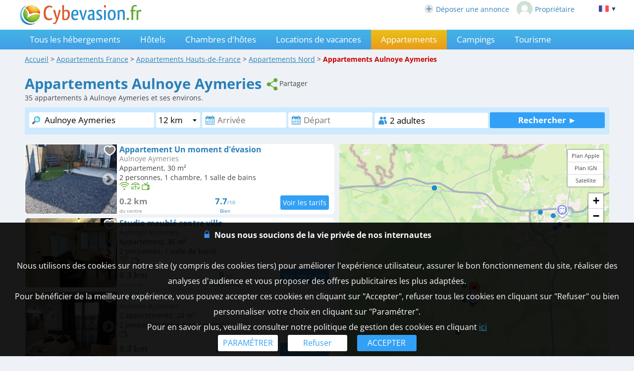

--- FILE ---
content_type: text/html; charset=UTF-8
request_url: https://www.cybevasion.fr/appartements-aulnoye-aymeries-v25064.html
body_size: 26343
content:
<!DOCTYPE HTML>
<html lang="fr">
<head>
<meta charset="utf-8">
<meta http-equiv="Content-Type" content="text/html; charset=utf-8">
<meta name="viewport" content="width=device-width, initial-scale=1.0">
<meta name="description" content="Appartements d'Aulnoye Aymeries (Nord) et ses environs">
<meta name="theme-color" content="#1e92d9">
<meta name="msapplication-navbutton-color" content="#1e92d9">
<meta name="apple-mobile-web-app-status-bar-style" content="black-translucent">
<meta property="og:site_name" content="Cybevasion.fr">
<meta property="og:type" content="place">
<meta property="place:location:latitude" content="50.199444">
<meta property="place:location:longitude" content="3.845000">
<meta property="og:url" content="https://www.cybevasion.fr/appartements-aulnoye-aymeries-v25064.html">
<meta property="og:title" content="Appartements à Aulnoye Aymeries (Nord) et ses environs">
<meta property="og:description" content="Appartements d'Aulnoye Aymeries (Nord) et ses environs">
<meta property="og:image" content="https://www.cybevasion.fr/lib3/og_default2.png">
<title>Appartements à Aulnoye Aymeries (Nord) et ses environs</title>
<style type="text/css">
/* open-sans-regular - latin */
@font-face {
	font-display: swap;
	font-family: 'Open Sans';
	font-style: normal;
	font-weight: 400;
	src: url('/fonts/open-sans-v35-latin-regular.woff2') format('woff2'), url('/fonts/open-sans-v35-latin-regular.ttf') format('truetype');
}
/* open-sans-700 - latin */
@font-face {
	font-display: swap;
	font-family: 'Open Sans';
	font-style: normal;
	font-weight: 700;
	src: url('/fonts/open-sans-v35-latin-700.woff2') format('woff2'), url('/fonts/open-sans-v35-latin-700.ttf') format('truetype');
}
</style>
<link rel="stylesheet" type="text/css" href="/css/normalize.css">
<link rel="stylesheet" type="text/css" href="/css/css_common.css?202505201415">
<link rel="stylesheet" type="text/css" href="/css/css_maps.css?202406121644">
<link rel="stylesheet" type="text/css" href="/css/css_mobile.css?202502261109">
<link rel="stylesheet" type="text/css" href="/css/css_print.css?202305190920" media="print">
<link rel="preload" as="style" href="/javascript/litepicker/litepicker.css?202301121513" onload="this.onload=null;this.rel='stylesheet';this.type='text/css'">
<link rel="preload" as="style" href="/jquery/jquery-ui.css?201912101450" onload="this.onload=null;this.rel='stylesheet';this.type='text/css'">
<link rel="preload" as="style" href="/jquery/jquery.swipebox.min.css?202407301104" onload="this.onload=null;this.rel='stylesheet';this.type='text/css'">
<link rel="preload" as="style" href="/jquery/jquery.qtip.css?201602121739" onload="this.onload=null;this.rel='stylesheet';this.type='text/css'">
<link rel="preload" as="style" href="/jquery/jquery.intlTelInput.css" onload="this.onload=null;this.rel='stylesheet';this.type='text/css'">
<link rel="preload" as="style" href="/javascript/leaflet/leaflet-pegman.css" onload="this.onload=null;this.rel='stylesheet';this.type='text/css'">
<link rel="preload" as="style" href="/javascript/swiper/swiper-bundle.min.css?202411141124" onload="this.onload=null;this.rel='stylesheet';this.type='text/css'">

<!--[if IE 9]>
<style>
select{
	padding-right: 4px;
}
</style>
<![endif]-->

<!-- Google tag (gtag.js) -->
<script async src="https://www.googletagmanager.com/gtag/js?id=G-MRGSVG71Q4"></script>
<script>
	window.dataLayer = window.dataLayer || [];
	function gtag(){dataLayer.push(arguments);}
	gtag('js', new Date());

	gtag('config', 'G-MRGSVG71Q4', {'allow_enhanced_conversions' : true});
</script>


<script async src="https://www.googletagmanager.com/gtag/js?id=AW-1070130545"></script>
<script>
	window.dataLayer = window.dataLayer || [];
	function gtag(){dataLayer.push(arguments);}
	gtag('js', new Date());

	gtag('config', 'AW-1070130545', {'allow_enhanced_conversions' : true});
</script>
</head>

<body>

<div id="body-container">
<div id="header-site" >
<div id="header-site-content">
<div id="logo">
<a href="//www.cybevasion.fr/"><img src="/lib3/svg/logo_cyb.svg" height="40"></a>
</div>
<div id="header_links"><a href="https://www.cybevasion.fr/inscription" style="display: inline-flex;align-items: center;margin-right: 15px;"><img src="/lib3/svg/adherents/plus_.svg" width="18" height="18" style="margin-right: 5px;">Déposer une annonce</a><a href="https://www.cybevasion.fr/adherents/" style="display: inline-flex;align-items: center;"><img src="https://www.cybevasion.fr/img_moncompte" width="32" height="32" style="border-radius: 50%;margin-right: 5px;">Propriétaire</a></div><div class="flag_ordi" id="flags" onclick="disp_lang('show', event);">
<a id="lang_selected"><img src="/lib3/drapeaux3/fr.svg"> <span  style="font-size: 0.8em;">▼</span></a>
<div id="list_flags">
<ul>
<li><div style="padding: 4px;cursor: default;"><img src="/lib3/drapeaux3/fr.svg"> <span style="color: #999999;">Français</span></div></li>
<li><a href="appartements-aulnoye-aymeries-v25064_en.html" hreflang="en"><img src="/lib3/drapeaux3/en.svg"> <span>English</span></a></li>
<li><a href="appartements-aulnoye-aymeries-v25064_de.html" hreflang="de"><img src="/lib3/drapeaux3/de.svg"> <span>Deutsch</span></a></li>
<li><a href="appartements-aulnoye-aymeries-v25064_es.html" hreflang="es"><img src="/lib3/drapeaux3/es.svg"> <span>Español</span></a></li>
<li><a href="appartements-aulnoye-aymeries-v25064_it.html" hreflang="it"><img src="/lib3/drapeaux3/it.svg"> <span>Italiano</span></a></li>
<li><a href="appartements-aulnoye-aymeries-v25064_nl.html" hreflang="nl"><img src="/lib3/drapeaux3/nl.svg"> <span>Nederlands</span></a></li>
</ul>
</div>
</div>
</div>
</div>

<div id="menu">
<img src="/lib3/menu_hamburger.svg" class="menuImageBurger" id="menuImage"> 
<!--<img src="/lib3/svg/close.svg" style="display: none;" id="menuImageClose"  class="menuImageClose">-->

<div id="menu-container" class="menu_hide">
<div id="menu-content">

<a id="th" href="/tous-les-hebergements-aulnoye-aymeries-v25064.html">Tous les hébergements</a><a id="ho" href="/hotels-aulnoye-aymeries-v25064.html">Hôtels</a><a id="ch" href="/chambres-hotes-aulnoye-aymeries-v25064.html">Chambres d'hôtes</a><a id="gi" href="/gites-aulnoye-aymeries-v25064.html">Locations de vacances</a><div id="ap" class="selected">Appartements</div><a id="ca" href="/campings-aulnoye-aymeries-v25064.html">Campings</a><a id="to" href="tourisme-aulnoye-aymeries-v25064.html">Tourisme</a><a class="menu_favoris" href="/mes-listes.html" style="text-decoration: none;">Favoris<span style="vertical-align: middle;margin-left: 4px;"><img src="/lib3/svg/heart_nb.svg" width="14" height="14"/></span></a><div class="only_phone-tablet" style="display: none;"><div style="position: relative; padding-top: 0px; top: 0px; padding-bottom: 0px;" class="flagMobile"  id="flags" onclick="disp_lang('show', event);">
<a id="lang_selected"><img src="/lib3/drapeaux3/fr.svg"><span class="nom_lang">Français</span><img id="fleche_lang_mobile" src="/lib3/svg/navigate-next.svg"></a>
<div id="list_flags">
<ul>
<li><div style="padding: 4px;cursor: default;"><img src="/lib3/drapeaux3/fr.svg"> <span style="color: #999999;">Français</span></div></li>
<li><a href="appartements-aulnoye-aymeries-v25064_en.html" hreflang="en"><img src="/lib3/drapeaux3/en.svg"> <span>English</span></a></li>
<li><a href="appartements-aulnoye-aymeries-v25064_de.html" hreflang="de"><img src="/lib3/drapeaux3/de.svg"> <span>Deutsch</span></a></li>
<li><a href="appartements-aulnoye-aymeries-v25064_es.html" hreflang="es"><img src="/lib3/drapeaux3/es.svg"> <span>Español</span></a></li>
<li><a href="appartements-aulnoye-aymeries-v25064_it.html" hreflang="it"><img src="/lib3/drapeaux3/it.svg"> <span>Italiano</span></a></li>
<li><a href="appartements-aulnoye-aymeries-v25064_nl.html" hreflang="nl"><img src="/lib3/drapeaux3/nl.svg"> <span>Nederlands</span></a></li>
</ul>
</div>
</div>
<script type="text/javascript">
	function partage(from,url,sujet){
		if(from == 'menu' && navigator.share){
			navigator.share({
				title: sujet,
				/*text: 'Check out web.dev.',*/
				url: url,
			})
			.then(() => console.log('Successful share'))
			.catch((error) => console.log('Error sharing', error));
		}else{
			$('#togglePartage-'+from).toggle();
			$.get('favorisDansCookies.php?action=clicPartage');
		}

	}
</script>
<div class="bloc-partage-favoris"><div class="bloc-visible"><div class="sous-bloc-partage-favoris" onclick="partage('menu','https://www.cybevasion.fr/appartements-aulnoye-aymeries-v25064.html','Appartements à Aulnoye Aymeries (Nord) et ses environs')" style="cursor: pointer;margin-left: 5px;"><img src="/lib3/svg/share.svg"><span class="not_phone-tablet">Partager</span></div></div><div style="display:none" class="togglePartage"><div class="listePartage lienPartage"><a href="" onclick="var r = copyToClipboard_all('lienPage');if(r){var this_ = $(this).find('.btn_copier_lien');this_.html('Lien copié !');setTimeout(function(){$(this_).html('Copier le lien');}, 3000);}return false;"><img src="/lib3/svg/link.svg" alt="Partager par e-mail" width="32" style="height: 100%;"><span id="lienPage" style="display: none;">https://www.cybevasion.fr/appartements-aulnoye-aymeries-v25064.html</span><span class="btn_copier_lien">Copier le lien</span></a></div><div class="listePartage lienPartage"><a href="mailto:?subject=Appartements%20%C3%A0%20Aulnoye%20Aymeries%20%28Nord%29%20et%20ses%20environs&body=Appartements%20%C3%A0%20Aulnoye%20Aymeries%20%28Nord%29%20et%20ses%20environs%0D%0Ahttps%3A%2F%2Fwww.cybevasion.fr%2Fappartements-aulnoye-aymeries-v25064.html%0D%0A"><img src="/lib3/svg/social/mail_b.svg" alt="Partager par e-mail" width="32" style="height: 100%;"><span>Partager par e-mail</span></a></div><div class="listePartage lienPartage"><a href="https://www.facebook.com/dialog/send?app_id=592351673215899&link=https%3A%2F%2Fwww.cybevasion.fr%2Fappartements-aulnoye-aymeries-v25064.html&redirect_uri=https%3A%2F%2Fwww.cybevasion.fr%2Fappartements-aulnoye-aymeries-v25064.html&display=popup" onclick="javascript:openWindow(this.href, '', 600, 600); return false;"><img src="/lib3/svg/social/messenger.svg" alt="Partager sur Messenger" width="32" style="height: 100%;"><span>Partager sur Messenger</span></a></div><div class="listePartage lienPartage"><a href="https://www.facebook.com/sharer/sharer.php?u=https%3A%2F%2Fwww.cybevasion.fr%2Fappartements-aulnoye-aymeries-v25064.html" onclick="javascript:openWindow(this.href, '', 600, 600); return false;"><img src="/lib3/svg/social/facebook.svg" alt="Partager sur Facebook" width="32" style="height: 100%;"><span>Partager sur Facebook</span></a></div></div></div></div><span class="only_phone" style="display: none;"><a href="https://www.cybevasion.fr/inscription.html">Déposer une annonce</a><a href="https://www.cybevasion.fr/adherents/">Espace propriétaire</a></span></div>
</div>
</div>

<div id="body-content">
<div id="fil-ariane"><div itemscope itemtype="http://schema.org/BreadcrumbList"><span class="not_phone"><span itemprop="itemListElement" itemscope itemtype="https://schema.org/ListItem"><a href="/" itemprop="item" typeof="WebPage"><span itemprop="name">Accueil</span></a><meta itemprop="position" content="1"></span> &gt; </span><span itemprop="itemListElement" itemscope itemtype="https://schema.org/ListItem"><a href="appartements.html" itemprop="item" typeof="WebPage"><span itemprop="name"><span class="not_phone-tablet">Appartements </span>France</span></a><meta itemprop="position" content="2"></span> &gt; <span class="not_phone"><span itemprop="itemListElement" itemscope itemtype="https://schema.org/ListItem"><a href="appartements-hauts-de-france-r794.html" itemprop="item" typeof="WebPage"><span itemprop="name"><span class="not_phone-tablet">Appartements </span>Hauts-de-France</span></a><meta itemprop="position" content="3"></span> &gt; </span><span itemprop="itemListElement" itemscope itemtype="https://schema.org/ListItem"><a href="appartements-nord-d59.html" itemprop="item" typeof="WebPage"><span itemprop="name"><span class="not_phone-tablet">Appartements </span>Nord</span></a><meta itemprop="position" content="4"></span> &gt; <b><span class="not_phone-tablet">Appartements </span>Aulnoye Aymeries</b></div></div>
<div id="header-page">
<h1>Appartements Aulnoye Aymeries</h1>

<div class="not_phone" style="display: inline-block; vertical-align: super;">
	<script type="text/javascript">
	function partage(from,url,sujet){
		if(from == 'menu' && navigator.share){
			navigator.share({
				title: sujet,
				/*text: 'Check out web.dev.',*/
				url: url,
			})
			.then(() => console.log('Successful share'))
			.catch((error) => console.log('Error sharing', error));
		}else{
			$('#togglePartage-'+from).toggle();
			$.get('favorisDansCookies.php?action=clicPartage');
		}

	}
</script>
<div class="bloc-partage-favoris"><div class="bloc-visible"><div class="sous-bloc-partage-favoris" onclick="partage('menu','https://www.cybevasion.fr/appartements-aulnoye-aymeries-v25064.html','Appartements à Aulnoye Aymeries (Nord) et ses environs')" style="cursor: pointer;margin-left: 5px;"><img src="/lib3/svg/share.svg"><span class="not_phone-tablet">Partager</span></div></div><div style="display:none" class="togglePartage"><div class="listePartage lienPartage"><a href="" onclick="var r = copyToClipboard_all('lienPage');if(r){var this_ = $(this).find('.btn_copier_lien');this_.html('Lien copié !');setTimeout(function(){$(this_).html('Copier le lien');}, 3000);}return false;"><img src="/lib3/svg/link.svg" alt="Partager par e-mail" width="32" style="height: 100%;"><span id="lienPage" style="display: none;">https://www.cybevasion.fr/appartements-aulnoye-aymeries-v25064.html</span><span class="btn_copier_lien">Copier le lien</span></a></div><div class="listePartage lienPartage"><a href="mailto:?subject=Appartements%20%C3%A0%20Aulnoye%20Aymeries%20%28Nord%29%20et%20ses%20environs&body=Appartements%20%C3%A0%20Aulnoye%20Aymeries%20%28Nord%29%20et%20ses%20environs%0D%0Ahttps%3A%2F%2Fwww.cybevasion.fr%2Fappartements-aulnoye-aymeries-v25064.html%0D%0A"><img src="/lib3/svg/social/mail_b.svg" alt="Partager par e-mail" width="32" style="height: 100%;"><span>Partager par e-mail</span></a></div><div class="listePartage lienPartage"><a href="https://www.facebook.com/dialog/send?app_id=592351673215899&link=https%3A%2F%2Fwww.cybevasion.fr%2Fappartements-aulnoye-aymeries-v25064.html&redirect_uri=https%3A%2F%2Fwww.cybevasion.fr%2Fappartements-aulnoye-aymeries-v25064.html&display=popup" onclick="javascript:openWindow(this.href, '', 600, 600); return false;"><img src="/lib3/svg/social/messenger.svg" alt="Partager sur Messenger" width="32" style="height: 100%;"><span>Partager sur Messenger</span></a></div><div class="listePartage lienPartage"><a href="https://www.facebook.com/sharer/sharer.php?u=https%3A%2F%2Fwww.cybevasion.fr%2Fappartements-aulnoye-aymeries-v25064.html" onclick="javascript:openWindow(this.href, '', 600, 600); return false;"><img src="/lib3/svg/social/facebook.svg" alt="Partager sur Facebook" width="32" style="height: 100%;"><span>Partager sur Facebook</span></a></div></div></div></div>
<br><span id="nb_etabs">35</span> appartements à Aulnoye Aymeries et ses environs.</div>

<form id="form_annonces" class="form_with_rayon " action="appartements-search.html" method="get"><ul id="menu-destination"><li class="select_default" onClick="devSelectDestination();" ><a  class="select_default_a" style="color:white; text-decoration: none" href="#" >Appartements</a><img id="arrow_dev" style="width:20px; color:white; position: absolute; right: 10px !important; margin-top: 5px;" src="https://www.cybevasion.fr/lib3/svg/navigate-down_white.svg"><ul style="background:rgb(228, 229, 229)" id="menu_destnation_content"><li id="th_mobile" class="" class="hebergement_selected" ><a  href="/tous-les-hebergements-aulnoye-aymeries-v25064.html">Tous les hébergements</a></li><li id="ho_mobile" class=""><a href="/hotels-aulnoye-aymeries-v25064.html">Hôtels</a></li><li id="ch_mobile" class="" ><a href="/chambres-hotes-aulnoye-aymeries-v25064.html">Chambres d'hôtes</a></li><li id="gi_mobile" class=""><a href="/gites-aulnoye-aymeries-v25064.html" >Locations de vacances</a></li><li id="ap_mobile" class="hebergement_selected"><a href="/appartements-aulnoye-aymeries-v25064.html">Appartements</a></li><li id="ca_mobile" class="" style="margin-right: 0;"><a href="/campings-aulnoye-aymeries-v25064.html">Campings</a></li></ul></li></ul><div id="annoncesbox"><div id="annoncesbox-content"><input type="hidden" name="utm_medium" value="seo-page"><div id="mots_cles_div" class="form_moteur_annonces_input"><input id="mots_cles_destination" name="mots_cles" type="text" placeholder="Destination" class="keywords_form_ann" autocomplete="off" data-tabindex="1" onkeyup="search_suggested_v2(event, 'mots_cles_destination', 'fr', 0, 0, '', 'appartements');" value="Aulnoye Aymeries"><div id="mots_cles_destination_sugg"></div><input id="type_lieu" name="id_ville" type="hidden" value="25064"></div><div id="rayon_div" class="form_moteur_annonces_input"><select id="rayona" name="rayon"><option value="0.2">0.2 km</option><option value="0.4">0.4 km</option><option value="0.8">0.8 km</option><option value="1.5">1.5 km</option><option value="3">3 km</option><option value="6">6 km</option><option value="12" selected>12 km</option><option value="24">24 km</option></select></div><div id="date_arrivee_div" class="form_moteur_annonces_input"><input id="date_arrivee_m_litepicker" type="text" placeholder="Arrivée" class="input_calendar notranslate with_clear_button hasDatepicker" data-dp2="#date_depart_m_litepicker" data-date_hidden="#date_arrivee_f" data-idtab="date_arrivee_m_litepicker" data-tabindex="2" size="12" autocomplete="off" value="" readonly><input id="date_arrivee_f" type="hidden" name="date_arrivee" value=""><span class="clear_button" >&nbsp;</span></div><div id="date_depart_div" class="form_moteur_annonces_input"><input id="date_depart_m_litepicker" type="text" placeholder="Départ" class="input_calendar notranslate with_clear_button hasDatepicker" data-date_hidden="#date_depart_f" data-idtab="date_arrivee_m_litepicker" size="12" autocomplete="off" value="" readonly><input id="date_depart_f" type="hidden" name="date_depart" value=""><span class="clear_button" >&nbsp;</span></div><div id="nb_personnes_div" class="form_moteur_annonces_input"> <div id="wrap_nb_personnes" ><input type="text" id="nb_personnes_text" class="input_personnes " readonly placeholder="Personnes" value="2 adultes"><div id="nb_personnes_toggle" class="nb_personnes_toggle" data-selector="8c58d02f"><div class="groupe_nb_personnes groupe_adultes" data-type="nb_adultes"><div class="libelle">Adultes</div><div class="bloc_change_nb_adultes"><div class="action_less"><img src="/lib3/svg/adherents/moins_.svg" width="24px" height="24px"></div><div class="nb">2</div><div class="action_more"><img src="/lib3/svg/adherents/plus_.svg" width="24px" height="24px"></div></div></div><div class="groupe_nb_personnes groupe_enfants" data-type="nb_enfants"><div class="libelle">Enfants</div><div class="bloc_change_nb_enfants"><div class="action_less"><img src="/lib3/svg/adherents/moins_.svg" width="24px" height="24px"></div><div class="nb">-</div><div class="action_more"><img src="/lib3/svg/adherents/plus_.svg" width="24px" height="24px"></div></div></div><div class="ages_enfants" ><div class="conteneur_ages_enfants"></div></div><div class="groupe_nb_personnes groupe_chambres" data-type="nb_chambres"><div class="libelle">Chambres</div><div class="bloc_change_nb_chambres"><div class="action_less"><img src="/lib3/svg/adherents/moins_.svg" width="24px" height="24px"></div><div class="nb">-</div><div class="action_more"><img src="/lib3/svg/adherents/plus_.svg" width="24px" height="24px"></div></div></div><input type="hidden" name="nb_animaux" value="0"><input type="hidden" name="nb_personnes" value="2"><input type="hidden" name="nb_adultes" value="2"><input type="hidden" name="nb_enfants" value="0"><input type="hidden" name="nb_chambres" value="1"><input type="hidden" name="nb_chambres_ann" value="0"><div class="button-main fermer_nb_personnes">Fermer</div></div></div></div><div id="bloc_search_submit"><input type="button" class="button-bleu button-search-moteur" value="Rechercher ►" onclick="verif_form_ann();"></div></div></div></form><div class="modal">
	<div class="please-wait"><img src="/lib3/loader1.gif"><br>Veuillez patienter...<br>nous recherchons les établissements<br>qui correspondent à votre recherche</div>
</div>

<script>
	function devSelectDestination(){
		let objectJavascript = document.getElementById("menu_destnation_content"); 

		const max_height = objectJavascript.style.maxHeight;
		if(max_height >= "15em"){
			$("#menu_destnation_content").css("max-height","0");
			$("#arrow_dev").css("transform","rotate(0deg)");
		}else{
			$("#menu_destnation_content").css("max-height","16em");
			$("#arrow_dev").css("transform","rotate(180deg)");
		}
	}

</script><br>
<div id="results-with-map">

<div  id="blocListResult" class="bloc-listing bloc-listing-50 listing-left-pane">
<a id="result_h8181425" onclick="redir_prg(this);" class="etab" onmouseover="affiche_pin('h8181425');" onmouseout="revert_pin('h8181425');" data-nbp="14">
<div class="etab-content-illus lazy img-mini-liste" data-original="https://q-xx.bstatic.com/xdata/images/hotel/max300/722233625.jpg?k=5d5fbe0e698bfac993fd8be7db8a810549ad4595e504d4d2a523d7f6dec709be&o=" style="background-image: url('/lib3/empty.gif');background-size: cover; background-position-x: center; background-position-y: center;position: relative;"><div class="bloc-partage-favoris-liste"><div class="bloc-visible"><div class="sous-bloc-partage-favoris imgAddFavoris_8181425" onclick="creation_modale_toutes_listes(event, 8181425, true, false);" style="cursor: pointer;"><div class="coeur_image coeur_image_nb" title="Ajouter à ma liste"></div></div><div class="sous-bloc-partage-favoris imgDeleteFavoris_8181425" onclick="suppr_ann_listes(event, 8181425, true, false);" style="cursor: pointer;display: none;"><div class="coeur_image coeur_image_c" title="Supprimer de ma liste"></div></div></div></div><img src="/lib3/svg/photo_prev.svg" width="14" class="fleche fleche_liste fleche_gauche" data-sens="prev"><img src="/lib3/svg/photo_next.svg" width="14" class="fleche fleche_liste fleche_droite" data-sens="next"></div>
<div class="etab-content-body">
<div style="position: relative;height: 100%;"><div class="force-ellipsis" style="width: 100%; position: absolute; top: 0;"><b class="title link">Appartement Un moment d'évasion</b></div><br>
<span class="etab-content-address not_phone-tablet">Aulnoye Aymeries<br></span>
<span class="force-ellipsis" style="display: block;">Appartement, 30 m²</span>
<span class="force-ellipsis" style="display: block;">2 personnes, 1 chambre, 1 salle de bains</span>
<img src="/lib3/svg/prestas/175.svg" height="16" title="WiFi gratuit"> <img src="/lib3/svg/prestas/44.svg" height="16" title="Terrasse"> <img src="/lib3/svg/prestas/25.svg" height="16" title="T&eacute;l&eacute;vision"> <div class="etab-content-footer">
<div class="etab-content-footer-item etab-content-footer-dist force-ellipsis"><b>0.2 km</b><span class="mini-texte2 not_phone"><br>du centre</span></div><div class="etab-content-footer-item etab-content-footer-avis"><b>7.7</b><span class="mini-texte2">/10<span class="not_phone"><br>
Bien</span></span>
</div><div class="etab-content-footer-item etab-content-footer-tarif footer-tarif-annonce"><div class="etab-tarifs"><div class="etab-footer" style="pointer-events: auto;" onclick="open_datepicker_search();return false;"><input value="Voir les tarifs" type="button" class="button-bleu" style="padding: 4px;"></div></div></div></div>
</div>
</div>
<form class="redir_prg" action="/redirect/prg" method="POST" style="display: none;"><input name="to" type="hidden" value="L3MvQXVsbm95ZS1BeW1lcmllcy0tSGF1dHN+ZGV+RnJhbmNlLS1GcmFuY2U/aW5jbHVkZUV4dGVybmFsR3JvdXBJZHM9MTIxNTI5ODgmdXRtX21lZGl1bT1zZW8tcGFnZSZ1dG1fc291cmNlPWN5MjUmdXRtX3Rlcm09RlImdXRtX2NvbnRlbnQ9JTJGYXBwYXJ0ZW1lbnRzLWF1bG5veWUtYXltZXJpZXMtdjI1MDY0Lmh0bWw="></form></a>

<a id="result_h9625052" onclick="redir_prg(this);" class="etab" onmouseover="affiche_pin('h9625052');" onmouseout="revert_pin('h9625052');" data-nbp="10">
<div class="etab-content-illus lazy img-mini-liste" data-original="https://q-xx.bstatic.com/xdata/images/hotel/max300/727587618.jpg?k=a1064612be0034e674c313126e830f5ccd830d2355f012d6ea1a55fbb7d8e23a&o=" style="background-image: url('/lib3/empty.gif');background-size: cover; background-position-x: center; background-position-y: center;position: relative;"><div class="bloc-partage-favoris-liste"><div class="bloc-visible"><div class="sous-bloc-partage-favoris imgAddFavoris_9625052" onclick="creation_modale_toutes_listes(event, 9625052, true, false);" style="cursor: pointer;"><div class="coeur_image coeur_image_nb" title="Ajouter à ma liste"></div></div><div class="sous-bloc-partage-favoris imgDeleteFavoris_9625052" onclick="suppr_ann_listes(event, 9625052, true, false);" style="cursor: pointer;display: none;"><div class="coeur_image coeur_image_c" title="Supprimer de ma liste"></div></div></div></div><img src="/lib3/svg/photo_prev.svg" width="14" class="fleche fleche_liste fleche_gauche" data-sens="prev"><img src="/lib3/svg/photo_next.svg" width="14" class="fleche fleche_liste fleche_droite" data-sens="next"></div>
<div class="etab-content-body">
<div style="position: relative;height: 100%;"><div class="force-ellipsis" style="width: 100%; position: absolute; top: 0;"><b class="title link">Studio meublé centre ville</b></div><br>
<span class="etab-content-address not_phone-tablet">Aulnoye Aymeries<br></span>
<span class="force-ellipsis" style="display: block;">Appartement, 35 m²</span>
<span class="force-ellipsis" style="display: block;">2 personnes, 1 salle de bains</span>
<img src="/lib3/svg/prestas/175.svg" height="16" title="WiFi gratuit"> <img src="/lib3/svg/prestas/25.svg" height="16" title="T&eacute;l&eacute;vision"> <div class="etab-content-footer">
<div class="etab-content-footer-item etab-content-footer-dist force-ellipsis"><b>0.3 km</b><span class="mini-texte2 not_phone"><br>du centre</span></div><div class="etab-content-footer-item etab-content-footer-avis"><b>9</b><span class="mini-texte2">/10<span class="not_phone"><br>
Exceptionnel</span></span>
</div><div class="etab-content-footer-item etab-content-footer-tarif footer-tarif-annonce"><div class="etab-tarifs"><div class="etab-footer" style="pointer-events: auto;" onclick="open_datepicker_search();return false;"><input value="Voir les tarifs" type="button" class="button-bleu" style="padding: 4px;"></div></div></div></div>
</div>
</div>
<form class="redir_prg" action="/redirect/prg" method="POST" style="display: none;"><input name="to" type="hidden" value="L3MvQXVsbm95ZS1BeW1lcmllcy0tSGF1dHN+ZGV+RnJhbmNlLS1GcmFuY2U/aW5jbHVkZUV4dGVybmFsR3JvdXBJZHM9MTQ3MTY3ODcmdXRtX21lZGl1bT1zZW8tcGFnZSZ1dG1fc291cmNlPWN5MjUmdXRtX3Rlcm09RlImdXRtX2NvbnRlbnQ9JTJGYXBwYXJ0ZW1lbnRzLWF1bG5veWUtYXltZXJpZXMtdjI1MDY0Lmh0bWw="></form></a>

<a id="result_h7009437" onclick="redir_prg(this);" class="etab" onmouseover="affiche_pin('h7009437');" onmouseout="revert_pin('h7009437');" data-nbp="11">
<div class="etab-content-illus lazy img-mini-liste" data-original="https://q-xx.bstatic.com/xdata/images/hotel/max300/478727863.jpg?k=3e299c06381cdfff9d7c02ecc235cf487f007119d191089017ff2e9299dd617a&o=" style="background-image: url('/lib3/empty.gif');background-size: cover; background-position-x: center; background-position-y: center;position: relative;"><div class="bloc-partage-favoris-liste"><div class="bloc-visible"><div class="sous-bloc-partage-favoris imgAddFavoris_7009437" onclick="creation_modale_toutes_listes(event, 7009437, true, false);" style="cursor: pointer;"><div class="coeur_image coeur_image_nb" title="Ajouter à ma liste"></div></div><div class="sous-bloc-partage-favoris imgDeleteFavoris_7009437" onclick="suppr_ann_listes(event, 7009437, true, false);" style="cursor: pointer;display: none;"><div class="coeur_image coeur_image_c" title="Supprimer de ma liste"></div></div></div></div><img src="/lib3/svg/photo_prev.svg" width="14" class="fleche fleche_liste fleche_gauche" data-sens="prev"><img src="/lib3/svg/photo_next.svg" width="14" class="fleche fleche_liste fleche_droite" data-sens="next"></div>
<div class="etab-content-body">
<div style="position: relative;height: 100%;"><div class="force-ellipsis" style="width: 100%; position: absolute; top: 0;"><b class="title link">studio</b></div><br>
<span class="etab-content-address not_phone-tablet">Aulnoye Aymeries<br></span>
<span class="force-ellipsis" style="display: block;">2 appartements, 20 m²</span>
<span class="force-ellipsis" style="display: block;">2 personnes (total 4 personnes)</span>
<img src="/lib3/svg/prestas/25.svg" height="16" title="T&eacute;l&eacute;vision"> <div class="etab-content-footer">
<div class="etab-content-footer-item etab-content-footer-dist force-ellipsis"><b>0.3 km</b><span class="mini-texte2 not_phone"><br>du centre</span></div><div class="etab-content-footer-item etab-content-footer-avis"><b>7.8</b><span class="mini-texte2">/10<span class="not_phone"><br>
Bien</span></span>
</div><div class="etab-content-footer-item etab-content-footer-tarif footer-tarif-annonce"><div class="etab-tarifs"><div class="etab-footer" style="pointer-events: auto;" onclick="open_datepicker_search();return false;"><input value="Voir les tarifs" type="button" class="button-bleu" style="padding: 4px;"></div></div></div></div>
</div>
</div>
<form class="redir_prg" action="/redirect/prg" method="POST" style="display: none;"><input name="to" type="hidden" value="L3MvQXVsbm95ZS1BeW1lcmllcy0tSGF1dHN+ZGV+RnJhbmNlLS1GcmFuY2U/aW5jbHVkZUV4dGVybmFsR3JvdXBJZHM9MTA0NzM2MTAmdXRtX21lZGl1bT1zZW8tcGFnZSZ1dG1fc291cmNlPWN5MjUmdXRtX3Rlcm09RlImdXRtX2NvbnRlbnQ9JTJGYXBwYXJ0ZW1lbnRzLWF1bG5veWUtYXltZXJpZXMtdjI1MDY0Lmh0bWw="></form></a>

<a id="result_h8868174" onclick="redir_prg(this);" class="etab" onmouseover="affiche_pin('h8868174');" onmouseout="revert_pin('h8868174');" data-nbp="7">
<div class="etab-content-illus lazy img-mini-liste" data-original="https://q-xx.bstatic.com/xdata/images/hotel/max300/611447766.jpg?k=174a526423138dac5991517f3bf5e63b612f5f129e2ea07d566970a8ff56983e&o=" style="background-image: url('/lib3/empty.gif');background-size: cover; background-position-x: center; background-position-y: center;position: relative;"><div class="bloc-partage-favoris-liste"><div class="bloc-visible"><div class="sous-bloc-partage-favoris imgAddFavoris_8868174" onclick="creation_modale_toutes_listes(event, 8868174, true, false);" style="cursor: pointer;"><div class="coeur_image coeur_image_nb" title="Ajouter à ma liste"></div></div><div class="sous-bloc-partage-favoris imgDeleteFavoris_8868174" onclick="suppr_ann_listes(event, 8868174, true, false);" style="cursor: pointer;display: none;"><div class="coeur_image coeur_image_c" title="Supprimer de ma liste"></div></div></div></div><img src="/lib3/svg/photo_prev.svg" width="14" class="fleche fleche_liste fleche_gauche" data-sens="prev"><img src="/lib3/svg/photo_next.svg" width="14" class="fleche fleche_liste fleche_droite" data-sens="next"></div>
<div class="etab-content-body">
<div style="position: relative;height: 100%;"><div class="force-ellipsis" style="width: 100%; position: absolute; top: 0;"><b class="title link">Cosy Studio tout confort</b></div><br>
<span class="etab-content-address not_phone-tablet">Aulnoye Aymeries<br></span>
<span class="force-ellipsis" style="display: block;">Appartement, 28 m²</span>
<span class="force-ellipsis" style="display: block;">2 personnes, 1 chambre, 1 salle de bains</span>
<img src="/lib3/svg/prestas/175.svg" height="16" title="WiFi gratuit"> <img src="/lib3/svg/prestas/25.svg" height="16" title="T&eacute;l&eacute;vision"> <img src="/lib3/svg/prestas/20.svg" height="16" title="Lave-linge"> <div class="etab-content-footer">
<div class="etab-content-footer-item etab-content-footer-dist force-ellipsis"><b>1 km</b><span class="mini-texte2 not_phone"><br>du centre</span></div><div class="etab-content-footer-item etab-content-footer-avis"><b>9</b><span class="mini-texte2">/10<span class="not_phone"><br>
Exceptionnel</span></span>
</div><div class="etab-content-footer-item etab-content-footer-tarif footer-tarif-annonce"><div class="etab-tarifs"><div class="etab-footer" style="pointer-events: auto;" onclick="open_datepicker_search();return false;"><input value="Voir les tarifs" type="button" class="button-bleu" style="padding: 4px;"></div></div></div></div>
</div>
</div>
<form class="redir_prg" action="/redirect/prg" method="POST" style="display: none;"><input name="to" type="hidden" value="L3MvQXVsbm95ZS1BeW1lcmllcy0tSGF1dHN+ZGV+RnJhbmNlLS1GcmFuY2U/aW5jbHVkZUV4dGVybmFsR3JvdXBJZHM9MTMwNTkyMzImdXRtX21lZGl1bT1zZW8tcGFnZSZ1dG1fc291cmNlPWN5MjUmdXRtX3Rlcm09RlImdXRtX2NvbnRlbnQ9JTJGYXBwYXJ0ZW1lbnRzLWF1bG5veWUtYXltZXJpZXMtdjI1MDY0Lmh0bWw="></form></a>

<a id="result_h8664700" onclick="redir_prg(this);" class="etab" onmouseover="affiche_pin('h8664700');" onmouseout="revert_pin('h8664700');" data-nbp="10">
<div class="etab-content-illus lazy img-mini-liste" data-original="https://q-xx.bstatic.com/xdata/images/hotel/max300/595171364.jpg?k=98d387c947aeced9a8141bbc2c15eb3101ef7e4c5252696acda197af08c5ec7d&o=" style="background-image: url('/lib3/empty.gif');background-size: cover; background-position-x: center; background-position-y: center;position: relative;"><div class="bloc-partage-favoris-liste"><div class="bloc-visible"><div class="sous-bloc-partage-favoris imgAddFavoris_8664700" onclick="creation_modale_toutes_listes(event, 8664700, true, false);" style="cursor: pointer;"><div class="coeur_image coeur_image_nb" title="Ajouter à ma liste"></div></div><div class="sous-bloc-partage-favoris imgDeleteFavoris_8664700" onclick="suppr_ann_listes(event, 8664700, true, false);" style="cursor: pointer;display: none;"><div class="coeur_image coeur_image_c" title="Supprimer de ma liste"></div></div></div></div><img src="/lib3/svg/photo_prev.svg" width="14" class="fleche fleche_liste fleche_gauche" data-sens="prev"><img src="/lib3/svg/photo_next.svg" width="14" class="fleche fleche_liste fleche_droite" data-sens="next"></div>
<div class="etab-content-body">
<div style="position: relative;height: 100%;"><div class="force-ellipsis" style="width: 100%; position: absolute; top: 0;"><b class="title link">Appartement chez philippe</b></div><br>
<span class="etab-content-address not_phone-tablet">Aulnoye Aymeries<br></span>
<span class="force-ellipsis" style="display: block;">Appartement, 50 m²</span>
<span class="force-ellipsis" style="display: block;">2 personnes, 2 chambres, 1 salle de bains</span>
<img src="/lib3/svg/prestas/175.svg" height="16" title="WiFi gratuit"> <img src="/lib3/svg/prestas/25.svg" height="16" title="T&eacute;l&eacute;vision"> <div class="etab-content-footer">
<div class="etab-content-footer-item etab-content-footer-dist force-ellipsis"><b>1.8 km</b><span class="mini-texte2 not_phone"><br>du centre</span></div><div class="etab-content-footer-item etab-content-footer-avis"><b>9.5</b><span class="mini-texte2">/10<span class="not_phone"><br>
Exceptionnel</span></span>
</div><div class="etab-content-footer-item etab-content-footer-tarif footer-tarif-annonce"><div class="etab-tarifs"><div class="etab-footer" style="pointer-events: auto;" onclick="open_datepicker_search();return false;"><input value="Voir les tarifs" type="button" class="button-bleu" style="padding: 4px;"></div></div></div></div>
</div>
</div>
<form class="redir_prg" action="/redirect/prg" method="POST" style="display: none;"><input name="to" type="hidden" value="L3MvQXVsbm95ZS1BeW1lcmllcy0tSGF1dHN+ZGV+RnJhbmNlLS1GcmFuY2U/aW5jbHVkZUV4dGVybmFsR3JvdXBJZHM9MTI3NjQyMTgmdXRtX21lZGl1bT1zZW8tcGFnZSZ1dG1fc291cmNlPWN5MjUmdXRtX3Rlcm09RlImdXRtX2NvbnRlbnQ9JTJGYXBwYXJ0ZW1lbnRzLWF1bG5veWUtYXltZXJpZXMtdjI1MDY0Lmh0bWw="></form></a>

<a id="result_h9388009" onclick="redir_prg(this);" class="etab" onmouseover="affiche_pin('h9388009');" onmouseout="revert_pin('h9388009');" data-nbp="15">
<div class="etab-content-illus lazy img-mini-liste" data-original="https://q-xx.bstatic.com/xdata/images/hotel/max300/652722936.jpg?k=68d46b3ade6d1bf7f6c8d0a73aaaae496b6dbcf0078c8b3253d1067e58f840ca&o=" style="background-image: url('/lib3/empty.gif');background-size: cover; background-position-x: center; background-position-y: center;position: relative;"><div class="bloc-partage-favoris-liste"><div class="bloc-visible"><div class="sous-bloc-partage-favoris imgAddFavoris_9388009" onclick="creation_modale_toutes_listes(event, 9388009, true, false);" style="cursor: pointer;"><div class="coeur_image coeur_image_nb" title="Ajouter à ma liste"></div></div><div class="sous-bloc-partage-favoris imgDeleteFavoris_9388009" onclick="suppr_ann_listes(event, 9388009, true, false);" style="cursor: pointer;display: none;"><div class="coeur_image coeur_image_c" title="Supprimer de ma liste"></div></div></div></div><img src="/lib3/svg/photo_prev.svg" width="14" class="fleche fleche_liste fleche_gauche" data-sens="prev"><img src="/lib3/svg/photo_next.svg" width="14" class="fleche fleche_liste fleche_droite" data-sens="next"></div>
<div class="etab-content-body">
<div style="position: relative;height: 100%;"><div class="force-ellipsis" style="width: 100%; position: absolute; top: 0;"><b class="title link">Appartement Aux Tours du Gîte</b></div><br>
<span class="etab-content-address not_phone-tablet">Leval<br></span>
<span class="force-ellipsis" style="display: block;">Appartement, 75 m²</span>
<span class="force-ellipsis" style="display: block;">6 personnes, 3 chambres, 1 salle de bains</span>
<img src="/lib3/svg/prestas/175.svg" height="16" title="WiFi gratuit"> <img src="/lib3/svg/prestas/27.svg" height="16" title="Climatisation"> <img src="/lib3/svg/prestas/25.svg" height="16" title="T&eacute;l&eacute;vision"> <img src="/lib3/svg/prestas/19.svg" height="16" title="Lave-vaisselle"> <img src="/lib3/svg/prestas/20.svg" height="16" title="Lave-linge"> <div class="etab-content-footer">
<div class="etab-content-footer-item etab-content-footer-dist force-ellipsis"><b>3.4 km</b><span class="mini-texte2 not_phone"><br>d'Aulnoye Aymeries</span></div><div class="etab-content-footer-item etab-content-footer-avis"><b>9</b><span class="mini-texte2">/10<span class="not_phone"><br>
Exceptionnel</span></span>
</div><div class="etab-content-footer-item etab-content-footer-tarif footer-tarif-annonce"><div class="etab-tarifs"><div class="etab-footer" style="pointer-events: auto;" onclick="open_datepicker_search();return false;"><input value="Voir les tarifs" type="button" class="button-bleu" style="padding: 4px;"></div></div></div></div>
</div>
</div>
<form class="redir_prg" action="/redirect/prg" method="POST" style="display: none;"><input name="to" type="hidden" value="[base64]"></form></a>

<a id="result_h6451501" onclick="redir_prg(this);" class="etab" onmouseover="affiche_pin('h6451501');" onmouseout="revert_pin('h6451501');" data-nbp="21">
<div class="etab-content-illus lazy img-mini-liste" data-original="https://q-xx.bstatic.com/xdata/images/hotel/max300/766130432.jpg?k=45bf400a48b86c84653dfd786e26afa36a22068fde73f0032e916c0a557b7da4&o=" style="background-image: url('/lib3/empty.gif');background-size: cover; background-position-x: center; background-position-y: center;position: relative;"><div class="bloc-partage-favoris-liste"><div class="bloc-visible"><div class="sous-bloc-partage-favoris imgAddFavoris_6451501" onclick="creation_modale_toutes_listes(event, 6451501, true, false);" style="cursor: pointer;"><div class="coeur_image coeur_image_nb" title="Ajouter à ma liste"></div></div><div class="sous-bloc-partage-favoris imgDeleteFavoris_6451501" onclick="suppr_ann_listes(event, 6451501, true, false);" style="cursor: pointer;display: none;"><div class="coeur_image coeur_image_c" title="Supprimer de ma liste"></div></div></div></div><img src="/lib3/svg/photo_prev.svg" width="14" class="fleche fleche_liste fleche_gauche" data-sens="prev"><img src="/lib3/svg/photo_next.svg" width="14" class="fleche fleche_liste fleche_droite" data-sens="next"></div>
<div class="etab-content-body">
<div style="position: relative;height: 100%;"><div class="force-ellipsis" style="width: 100%; position: absolute; top: 0;"><b class="title link">Le petit Château Avesnois - studio pour 1 personne - Cuisine Partagée</b></div><br>
<span class="etab-content-address not_phone-tablet">Avesnes sur Helpe<br></span>
<span class="force-ellipsis" style="display: block;">Appartement, 15 m²</span>
<span class="force-ellipsis" style="display: block;">1 personne, 1 chambre, 1 salle de bains</span>
<img src="/lib3/svg/prestas/175.svg" height="16" title="WiFi gratuit"> <img src="/lib3/svg/prestas/25.svg" height="16" title="T&eacute;l&eacute;vision"> <img src="/lib3/svg/prestas/20.svg" height="16" title="Lave-linge"> <div class="etab-content-footer">
<div class="etab-content-footer-item etab-content-footer-dist force-ellipsis"><b>10 km</b><span class="mini-texte2 not_phone"><br>d'Aulnoye Aymeries</span></div><div class="etab-content-footer-item etab-content-footer-avis"><b>8</b><span class="mini-texte2">/10<span class="not_phone"><br>
Très bien</span></span>
</div><div class="etab-content-footer-item etab-content-footer-tarif footer-tarif-annonce"><div class="etab-tarifs"><div class="etab-footer" style="pointer-events: auto;" onclick="open_datepicker_search();return false;"><input value="Voir les tarifs" type="button" class="button-bleu" style="padding: 4px;"></div></div></div></div>
</div>
</div>
<form class="redir_prg" action="/redirect/prg" method="POST" style="display: none;"><input name="to" type="hidden" value="[base64]"></form></a>

<a id="result_h6451605" onclick="redir_prg(this);" class="etab" onmouseover="affiche_pin('h6451605');" onmouseout="revert_pin('h6451605');" data-nbp="22">
<div class="etab-content-illus lazy img-mini-liste" data-original="https://q-xx.bstatic.com/xdata/images/hotel/max300/766133397.jpg?k=0bab108e37398a8301a3e820c8930a7e08eda88bef912f6bb952d6c19b18d5a8&o=" style="background-image: url('/lib3/empty.gif');background-size: cover; background-position-x: center; background-position-y: center;position: relative;"><div class="bloc-partage-favoris-liste"><div class="bloc-visible"><div class="sous-bloc-partage-favoris imgAddFavoris_6451605" onclick="creation_modale_toutes_listes(event, 6451605, true, false);" style="cursor: pointer;"><div class="coeur_image coeur_image_nb" title="Ajouter à ma liste"></div></div><div class="sous-bloc-partage-favoris imgDeleteFavoris_6451605" onclick="suppr_ann_listes(event, 6451605, true, false);" style="cursor: pointer;display: none;"><div class="coeur_image coeur_image_c" title="Supprimer de ma liste"></div></div></div></div><img src="/lib3/svg/photo_prev.svg" width="14" class="fleche fleche_liste fleche_gauche" data-sens="prev"><img src="/lib3/svg/photo_next.svg" width="14" class="fleche fleche_liste fleche_droite" data-sens="next"></div>
<div class="etab-content-body">
<div style="position: relative;height: 100%;"><div class="force-ellipsis" style="width: 100%; position: absolute; top: 0;"><b class="title link">Le petit Château Avesnois - Studio - Cuisine Partagée</b></div><br>
<span class="etab-content-address not_phone-tablet">Avesnes sur Helpe<br></span>
<span class="force-ellipsis" style="display: block;">Appartement, 20 m²</span>
<span class="force-ellipsis" style="display: block;">2 personnes, 1 chambre, 1 salle de bains</span>
<img src="/lib3/svg/prestas/175.svg" height="16" title="WiFi gratuit"> <img src="/lib3/svg/prestas/25.svg" height="16" title="T&eacute;l&eacute;vision"> <img src="/lib3/svg/prestas/20.svg" height="16" title="Lave-linge"> <div class="etab-content-footer">
<div class="etab-content-footer-item etab-content-footer-dist force-ellipsis"><b>10 km</b><span class="mini-texte2 not_phone"><br>d'Aulnoye Aymeries</span></div><div class="etab-content-footer-item etab-content-footer-avis"><b>7.4</b><span class="mini-texte2">/10<span class="not_phone"><br>
Bien</span></span>
</div><div class="etab-content-footer-item etab-content-footer-tarif footer-tarif-annonce"><div class="etab-tarifs"><div class="etab-footer" style="pointer-events: auto;" onclick="open_datepicker_search();return false;"><input value="Voir les tarifs" type="button" class="button-bleu" style="padding: 4px;"></div></div></div></div>
</div>
</div>
<form class="redir_prg" action="/redirect/prg" method="POST" style="display: none;"><input name="to" type="hidden" value="[base64]"></form></a>

<a id="result_h6452021" onclick="redir_prg(this);" class="etab" onmouseover="affiche_pin('h6452021');" onmouseout="revert_pin('h6452021');" data-nbp="25">
<div class="etab-content-illus lazy img-mini-liste" data-original="https://q-xx.bstatic.com/xdata/images/hotel/max300/766131664.jpg?k=bb85b3bd7a317d4da092aee0f796a4a2b6f2dabca1381d368f2cda793b312264&o=" style="background-image: url('/lib3/empty.gif');background-size: cover; background-position-x: center; background-position-y: center;position: relative;"><div class="bloc-partage-favoris-liste"><div class="bloc-visible"><div class="sous-bloc-partage-favoris imgAddFavoris_6452021" onclick="creation_modale_toutes_listes(event, 6452021, true, false);" style="cursor: pointer;"><div class="coeur_image coeur_image_nb" title="Ajouter à ma liste"></div></div><div class="sous-bloc-partage-favoris imgDeleteFavoris_6452021" onclick="suppr_ann_listes(event, 6452021, true, false);" style="cursor: pointer;display: none;"><div class="coeur_image coeur_image_c" title="Supprimer de ma liste"></div></div></div></div><img src="/lib3/svg/photo_prev.svg" width="14" class="fleche fleche_liste fleche_gauche" data-sens="prev"><img src="/lib3/svg/photo_next.svg" width="14" class="fleche fleche_liste fleche_droite" data-sens="next"></div>
<div class="etab-content-body">
<div style="position: relative;height: 100%;"><div class="force-ellipsis" style="width: 100%; position: absolute; top: 0;"><b class="title link">Le petit Château Avesnois - Studio en rez-de-chaussée</b></div><br>
<span class="etab-content-address not_phone-tablet">Avesnes sur Helpe<br></span>
<span class="force-ellipsis" style="display: block;">Appartement, 24 m²</span>
<span class="force-ellipsis" style="display: block;">2 personnes, 1 chambre, 1 salle de bains</span>
<img src="/lib3/svg/prestas/175.svg" height="16" title="WiFi gratuit"> <img src="/lib3/svg/prestas/25.svg" height="16" title="T&eacute;l&eacute;vision"> <img src="/lib3/svg/prestas/20.svg" height="16" title="Lave-linge"> <div class="etab-content-footer">
<div class="etab-content-footer-item etab-content-footer-dist force-ellipsis"><b>10 km</b><span class="mini-texte2 not_phone"><br>d'Aulnoye Aymeries</span></div><div class="etab-content-footer-item etab-content-footer-avis"><b>8.5</b><span class="mini-texte2">/10<span class="not_phone"><br>
Très bien</span></span>
</div><div class="etab-content-footer-item etab-content-footer-tarif footer-tarif-annonce"><div class="etab-tarifs"><div class="etab-footer" style="pointer-events: auto;" onclick="open_datepicker_search();return false;"><input value="Voir les tarifs" type="button" class="button-bleu" style="padding: 4px;"></div></div></div></div>
</div>
</div>
<form class="redir_prg" action="/redirect/prg" method="POST" style="display: none;"><input name="to" type="hidden" value="[base64]"></form></a>

<a id="result_h6452363" onclick="redir_prg(this);" class="etab" onmouseover="affiche_pin('h6452363');" onmouseout="revert_pin('h6452363');" data-nbp="26">
<div class="etab-content-illus lazy img-mini-liste" data-original="https://q-xx.bstatic.com/xdata/images/hotel/max300/766135023.jpg?k=47dec2b4891fc78ce9ca61703c40b8caea38cb53399302eccdcd09e2ad84d676&o=" style="background-image: url('/lib3/empty.gif');background-size: cover; background-position-x: center; background-position-y: center;position: relative;"><div class="bloc-partage-favoris-liste"><div class="bloc-visible"><div class="sous-bloc-partage-favoris imgAddFavoris_6452363" onclick="creation_modale_toutes_listes(event, 6452363, true, false);" style="cursor: pointer;"><div class="coeur_image coeur_image_nb" title="Ajouter à ma liste"></div></div><div class="sous-bloc-partage-favoris imgDeleteFavoris_6452363" onclick="suppr_ann_listes(event, 6452363, true, false);" style="cursor: pointer;display: none;"><div class="coeur_image coeur_image_c" title="Supprimer de ma liste"></div></div></div></div><img src="/lib3/svg/photo_prev.svg" width="14" class="fleche fleche_liste fleche_gauche" data-sens="prev"><img src="/lib3/svg/photo_next.svg" width="14" class="fleche fleche_liste fleche_droite" data-sens="next"></div>
<div class="etab-content-body">
<div style="position: relative;height: 100%;"><div class="force-ellipsis" style="width: 100%; position: absolute; top: 0;"><b class="title link">Le petit Château Avesnois - Studio en rez de jardin avec terrasse privée</b></div><br>
<span class="etab-content-address not_phone-tablet">Avesnes sur Helpe<br></span>
<span class="force-ellipsis" style="display: block;">Appartement, 24 m²</span>
<span class="force-ellipsis" style="display: block;">2 personnes, 1 chambre, 1 salle de bains</span>
<img src="/lib3/svg/prestas/175.svg" height="16" title="WiFi gratuit"> <img src="/lib3/svg/prestas/44.svg" height="16" title="Terrasse"> <img src="/lib3/svg/prestas/25.svg" height="16" title="T&eacute;l&eacute;vision"> <img src="/lib3/svg/prestas/20.svg" height="16" title="Lave-linge"> <div class="etab-content-footer">
<div class="etab-content-footer-item etab-content-footer-dist force-ellipsis"><b>10 km</b><span class="mini-texte2 not_phone"><br>d'Aulnoye Aymeries</span></div><div class="etab-content-footer-item etab-content-footer-avis"><b>9.6</b><span class="mini-texte2">/10<span class="not_phone"><br>
Exceptionnel</span></span>
</div><div class="etab-content-footer-item etab-content-footer-tarif footer-tarif-annonce"><div class="etab-tarifs"><div class="etab-footer" style="pointer-events: auto;" onclick="open_datepicker_search();return false;"><input value="Voir les tarifs" type="button" class="button-bleu" style="padding: 4px;"></div></div></div></div>
</div>
</div>
<form class="redir_prg" action="/redirect/prg" method="POST" style="display: none;"><input name="to" type="hidden" value="[base64]"></form></a>

<a id="result_h9643695" onclick="redir_prg(this);" class="etab" onmouseover="affiche_pin('h9643695');" onmouseout="revert_pin('h9643695');" data-nbp="31">
<div class="etab-content-illus lazy img-mini-liste" data-original="https://q-xx.bstatic.com/xdata/images/hotel/max300/766127238.jpg?k=a90d0e03c1fa8257d0989bf8208ad20b7733db3e60c369ec8d21a9ac23b59a27&o=" style="background-image: url('/lib3/empty.gif');background-size: cover; background-position-x: center; background-position-y: center;position: relative;"><div class="bloc-partage-favoris-liste"><div class="bloc-visible"><div class="sous-bloc-partage-favoris imgAddFavoris_9643695" onclick="creation_modale_toutes_listes(event, 9643695, true, false);" style="cursor: pointer;"><div class="coeur_image coeur_image_nb" title="Ajouter à ma liste"></div></div><div class="sous-bloc-partage-favoris imgDeleteFavoris_9643695" onclick="suppr_ann_listes(event, 9643695, true, false);" style="cursor: pointer;display: none;"><div class="coeur_image coeur_image_c" title="Supprimer de ma liste"></div></div></div></div><img src="/lib3/svg/photo_prev.svg" width="14" class="fleche fleche_liste fleche_gauche" data-sens="prev"><img src="/lib3/svg/photo_next.svg" width="14" class="fleche fleche_liste fleche_droite" data-sens="next"></div>
<div class="etab-content-body">
<div style="position: relative;height: 100%;"><div class="force-ellipsis" style="width: 100%; position: absolute; top: 0;"><b class="title link">Le petit Château Avesnois - Studio avec terrasse vue sur le jardin</b></div><br>
<span class="etab-content-address not_phone-tablet">Avesnes sur Helpe<br></span>
<span class="force-ellipsis" style="display: block;">Appartement, 25 m²</span>
<span class="force-ellipsis" style="display: block;">2 personnes, 1 chambre, 1 salle de bains</span>
<img src="/lib3/svg/prestas/2.svg" height="16" title="Animaux accept&eacute;s"> <img src="/lib3/svg/prestas/175.svg" height="16" title="WiFi gratuit"> <img src="/lib3/svg/prestas/44.svg" height="16" title="Terrasse"> <img src="/lib3/svg/prestas/25.svg" height="16" title="T&eacute;l&eacute;vision"> <img src="/lib3/svg/prestas/20.svg" height="16" title="Lave-linge"> <div class="etab-content-footer">
<div class="etab-content-footer-item etab-content-footer-dist force-ellipsis"><b>10 km</b><span class="mini-texte2 not_phone"><br>d'Aulnoye Aymeries</span></div><div class="etab-content-footer-item etab-content-footer-avis">&nbsp;</div><div class="etab-content-footer-item etab-content-footer-tarif footer-tarif-annonce"><div class="etab-tarifs"><div class="etab-footer" style="pointer-events: auto;" onclick="open_datepicker_search();return false;"><input value="Voir les tarifs" type="button" class="button-bleu" style="padding: 4px;"></div></div></div></div>
</div>
</div>
<form class="redir_prg" action="/redirect/prg" method="POST" style="display: none;"><input name="to" type="hidden" value="[base64]"></form></a>

<a id="result_h4574699" onclick="redir_prg(this);" class="etab" onmouseover="affiche_pin('h4574699');" onmouseout="revert_pin('h4574699');" data-nbp="6">
<div class="etab-content-illus lazy img-mini-liste" data-original="https://q-xx.bstatic.com/xdata/images/hotel/max300/283122498.jpg?k=bc3cd5ae29cb6c8b00e3d452742b1f7738dab40d679da076d7955257ba05c34e&o=" style="background-image: url('/lib3/empty.gif');background-size: cover; background-position-x: center; background-position-y: center;position: relative;"><div class="bloc-partage-favoris-liste"><div class="bloc-visible"><div class="sous-bloc-partage-favoris imgAddFavoris_4574699" onclick="creation_modale_toutes_listes(event, 4574699, true, false);" style="cursor: pointer;"><div class="coeur_image coeur_image_nb" title="Ajouter à ma liste"></div></div><div class="sous-bloc-partage-favoris imgDeleteFavoris_4574699" onclick="suppr_ann_listes(event, 4574699, true, false);" style="cursor: pointer;display: none;"><div class="coeur_image coeur_image_c" title="Supprimer de ma liste"></div></div></div></div><img src="/lib3/svg/photo_prev.svg" width="14" class="fleche fleche_liste fleche_gauche" data-sens="prev"><img src="/lib3/svg/photo_next.svg" width="14" class="fleche fleche_liste fleche_droite" data-sens="next"></div>
<div class="etab-content-body">
<div style="position: relative;height: 100%;"><div class="force-ellipsis" style="width: 100%; position: absolute; top: 0;"><b class="title link">Appartement le cocon avesnois</b></div><br>
<span class="etab-content-address not_phone-tablet">Avesnes sur Helpe<br></span>
<span class="force-ellipsis" style="display: block;">Appartement, 20 m²</span>
<span class="force-ellipsis" style="display: block;">2 personnes, 1 chambre, 1 salle de bains</span>
<img src="/lib3/svg/prestas/175.svg" height="16" title="WiFi gratuit"> <img src="/lib3/svg/prestas/25.svg" height="16" title="T&eacute;l&eacute;vision"> <div class="etab-content-footer">
<div class="etab-content-footer-item etab-content-footer-dist force-ellipsis"><b>10.4 km</b><span class="mini-texte2 not_phone"><br>d'Aulnoye Aymeries</span></div><div class="etab-content-footer-item etab-content-footer-avis"><b>6.7</b><span class="mini-texte2">/10<span class="not_phone"><br>
</span></span>
</div><div class="etab-content-footer-item etab-content-footer-tarif footer-tarif-annonce"><div class="etab-tarifs"><div class="etab-footer" style="pointer-events: auto;" onclick="open_datepicker_search();return false;"><input value="Voir les tarifs" type="button" class="button-bleu" style="padding: 4px;"></div></div></div></div>
</div>
</div>
<form class="redir_prg" action="/redirect/prg" method="POST" style="display: none;"><input name="to" type="hidden" value="[base64]"></form></a>

<a id="result_h6214763" onclick="redir_prg(this);" class="etab" onmouseover="affiche_pin('h6214763');" onmouseout="revert_pin('h6214763');" data-nbp="60">
<div class="etab-content-illus lazy img-mini-liste" data-original="https://q-xx.bstatic.com/xdata/images/hotel/max300/518883793.jpg?k=14f657d1cbce978944e39369194e16c23339471fdbe9cc8706628fede15a7c5e&o=" style="background-image: url('/lib3/empty.gif');background-size: cover; background-position-x: center; background-position-y: center;position: relative;"><div class="bloc-partage-favoris-liste"><div class="bloc-visible"><div class="sous-bloc-partage-favoris imgAddFavoris_6214763" onclick="creation_modale_toutes_listes(event, 6214763, true, false);" style="cursor: pointer;"><div class="coeur_image coeur_image_nb" title="Ajouter à ma liste"></div></div><div class="sous-bloc-partage-favoris imgDeleteFavoris_6214763" onclick="suppr_ann_listes(event, 6214763, true, false);" style="cursor: pointer;display: none;"><div class="coeur_image coeur_image_c" title="Supprimer de ma liste"></div></div></div></div><img src="/lib3/svg/photo_prev.svg" width="14" class="fleche fleche_liste fleche_gauche" data-sens="prev"><img src="/lib3/svg/photo_next.svg" width="14" class="fleche fleche_liste fleche_droite" data-sens="next"></div>
<div class="etab-content-body">
<div style="position: relative;height: 100%;"><div class="force-ellipsis" style="width: 100%; position: absolute; top: 0;"><b class="title link">cocooning modern design studio</b></div><br>
<span class="etab-content-address not_phone-tablet">Avesnes sur Helpe<br></span>
<span class="force-ellipsis" style="display: block;">4 appartements</span>
<span class="force-ellipsis" style="display: block;">3 à 4 personnes (total 13 personnes)</span>
<img src="/lib3/svg/prestas/175.svg" height="16" title="WiFi gratuit"> <img src="/lib3/svg/prestas/44.svg" height="16" title="Terrasse"> <img src="/lib3/svg/prestas/25.svg" height="16" title="T&eacute;l&eacute;vision"> <img src="/lib3/svg/prestas/20.svg" height="16" title="Lave-linge"> <div class="etab-content-footer">
<div class="etab-content-footer-item etab-content-footer-dist force-ellipsis"><b>10.5 km</b><span class="mini-texte2 not_phone"><br>d'Aulnoye Aymeries</span></div><div class="etab-content-footer-item etab-content-footer-avis"><b>7.8</b><span class="mini-texte2">/10<span class="not_phone"><br>
Bien</span></span>
</div><div class="etab-content-footer-item etab-content-footer-tarif footer-tarif-annonce"><div class="etab-tarifs"><div class="etab-footer" style="pointer-events: auto;" onclick="open_datepicker_search();return false;"><input value="Voir les tarifs" type="button" class="button-bleu" style="padding: 4px;"></div></div></div></div>
</div>
</div>
<form class="redir_prg" action="/redirect/prg" method="POST" style="display: none;"><input name="to" type="hidden" value="[base64]"></form></a>

<a id="result_h8678344" onclick="redir_prg(this);" class="etab" onmouseover="affiche_pin('h8678344');" onmouseout="revert_pin('h8678344');" data-nbp="13">
<div class="etab-content-illus lazy img-mini-liste" data-original="https://q-xx.bstatic.com/xdata/images/hotel/max300/595833689.jpg?k=8f27b0bc99788260adbf969a21100b355bd642f97a4682743cfe0b7540d9c712&o=" style="background-image: url('/lib3/empty.gif');background-size: cover; background-position-x: center; background-position-y: center;position: relative;"><div class="bloc-partage-favoris-liste"><div class="bloc-visible"><div class="sous-bloc-partage-favoris imgAddFavoris_8678344" onclick="creation_modale_toutes_listes(event, 8678344, true, false);" style="cursor: pointer;"><div class="coeur_image coeur_image_nb" title="Ajouter à ma liste"></div></div><div class="sous-bloc-partage-favoris imgDeleteFavoris_8678344" onclick="suppr_ann_listes(event, 8678344, true, false);" style="cursor: pointer;display: none;"><div class="coeur_image coeur_image_c" title="Supprimer de ma liste"></div></div></div></div><img src="/lib3/svg/photo_prev.svg" width="14" class="fleche fleche_liste fleche_gauche" data-sens="prev"><img src="/lib3/svg/photo_next.svg" width="14" class="fleche fleche_liste fleche_droite" data-sens="next"></div>
<div class="etab-content-body">
<div style="position: relative;height: 100%;"><div class="force-ellipsis" style="width: 100%; position: absolute; top: 0;"><b class="title link">Appartements centre-ville Avesnes sur Helpe centre-ville T2</b></div><br>
<span class="etab-content-address not_phone-tablet">Avesnes sur Helpe<br></span>
<span class="force-ellipsis" style="display: block;">Appartement, 30 m²</span>
<span class="force-ellipsis" style="display: block;">4 personnes, 1 chambre, 1 salle de bains</span>
<img src="/lib3/svg/prestas/175.svg" height="16" title="WiFi gratuit"> <img src="/lib3/svg/prestas/25.svg" height="16" title="T&eacute;l&eacute;vision"> <div class="etab-content-footer">
<div class="etab-content-footer-item etab-content-footer-dist force-ellipsis"><b>10.6 km</b><span class="mini-texte2 not_phone"><br>d'Aulnoye Aymeries</span></div><div class="etab-content-footer-item etab-content-footer-avis">&nbsp;</div><div class="etab-content-footer-item etab-content-footer-tarif footer-tarif-annonce"><div class="etab-tarifs"><div class="etab-footer" style="pointer-events: auto;" onclick="open_datepicker_search();return false;"><input value="Voir les tarifs" type="button" class="button-bleu" style="padding: 4px;"></div></div></div></div>
</div>
</div>
<form class="redir_prg" action="/redirect/prg" method="POST" style="display: none;"><input name="to" type="hidden" value="[base64]"></form></a>

<a id="result_h8694382" onclick="redir_prg(this);" class="etab" onmouseover="affiche_pin('h8694382');" onmouseout="revert_pin('h8694382');" data-nbp="11">
<div class="etab-content-illus lazy img-mini-liste" data-original="https://q-xx.bstatic.com/xdata/images/hotel/max300/596643194.jpg?k=4a27d80ba25614028e67dc9998a3aa32740e59457a3789050e8c34c9ab0a2bb9&o=" style="background-image: url('/lib3/empty.gif');background-size: cover; background-position-x: center; background-position-y: center;position: relative;"><div class="bloc-partage-favoris-liste"><div class="bloc-visible"><div class="sous-bloc-partage-favoris imgAddFavoris_8694382" onclick="creation_modale_toutes_listes(event, 8694382, true, false);" style="cursor: pointer;"><div class="coeur_image coeur_image_nb" title="Ajouter à ma liste"></div></div><div class="sous-bloc-partage-favoris imgDeleteFavoris_8694382" onclick="suppr_ann_listes(event, 8694382, true, false);" style="cursor: pointer;display: none;"><div class="coeur_image coeur_image_c" title="Supprimer de ma liste"></div></div></div></div><img src="/lib3/svg/photo_prev.svg" width="14" class="fleche fleche_liste fleche_gauche" data-sens="prev"><img src="/lib3/svg/photo_next.svg" width="14" class="fleche fleche_liste fleche_droite" data-sens="next"></div>
<div class="etab-content-body">
<div style="position: relative;height: 100%;"><div class="force-ellipsis" style="width: 100%; position: absolute; top: 0;"><b class="title link">Appartements centre-ville Avesnes sur Helpe Duplex confort</b></div><br>
<span class="etab-content-address not_phone-tablet">Avesnes sur Helpe<br></span>
<span class="force-ellipsis" style="display: block;">Appartement, 30 m²</span>
<span class="force-ellipsis" style="display: block;">3 personnes, 1 chambre, 1 salle de bains</span>
<img src="/lib3/svg/prestas/175.svg" height="16" title="WiFi gratuit"> <img src="/lib3/svg/prestas/25.svg" height="16" title="T&eacute;l&eacute;vision"> <div class="etab-content-footer">
<div class="etab-content-footer-item etab-content-footer-dist force-ellipsis"><b>10.6 km</b><span class="mini-texte2 not_phone"><br>d'Aulnoye Aymeries</span></div><div class="etab-content-footer-item etab-content-footer-avis"><b>6.6</b><span class="mini-texte2">/10<span class="not_phone"><br>
</span></span>
</div><div class="etab-content-footer-item etab-content-footer-tarif footer-tarif-annonce"><div class="etab-tarifs"><div class="etab-footer" style="pointer-events: auto;" onclick="open_datepicker_search();return false;"><input value="Voir les tarifs" type="button" class="button-bleu" style="padding: 4px;"></div></div></div></div>
</div>
</div>
<form class="redir_prg" action="/redirect/prg" method="POST" style="display: none;"><input name="to" type="hidden" value="[base64]"></form></a>

<a id="result_h8711155" onclick="redir_prg(this);" class="etab" onmouseover="affiche_pin('h8711155');" onmouseout="revert_pin('h8711155');" data-nbp="12">
<div class="etab-content-illus lazy img-mini-liste" data-original="https://q-xx.bstatic.com/xdata/images/hotel/max300/597758961.jpg?k=ee6efd0242fe349b25cf3b09511d8e4de48cccf4475e5ee3ef2f354b3b749eb9&o=" style="background-image: url('/lib3/empty.gif');background-size: cover; background-position-x: center; background-position-y: center;position: relative;"><div class="bloc-partage-favoris-liste"><div class="bloc-visible"><div class="sous-bloc-partage-favoris imgAddFavoris_8711155" onclick="creation_modale_toutes_listes(event, 8711155, true, false);" style="cursor: pointer;"><div class="coeur_image coeur_image_nb" title="Ajouter à ma liste"></div></div><div class="sous-bloc-partage-favoris imgDeleteFavoris_8711155" onclick="suppr_ann_listes(event, 8711155, true, false);" style="cursor: pointer;display: none;"><div class="coeur_image coeur_image_c" title="Supprimer de ma liste"></div></div></div></div><img src="/lib3/svg/photo_prev.svg" width="14" class="fleche fleche_liste fleche_gauche" data-sens="prev"><img src="/lib3/svg/photo_next.svg" width="14" class="fleche fleche_liste fleche_droite" data-sens="next"></div>
<div class="etab-content-body">
<div style="position: relative;height: 100%;"><div class="force-ellipsis" style="width: 100%; position: absolute; top: 0;"><b class="title link">Appartements Avesnes sur Helpe Cosy T2</b></div><br>
<span class="etab-content-address not_phone-tablet">Avesnes sur Helpe<br></span>
<span class="force-ellipsis" style="display: block;">Appartement, 30 m²</span>
<span class="force-ellipsis" style="display: block;">2 personnes, 1 chambre, 1 salle de bains</span>
<img src="/lib3/svg/prestas/25.svg" height="16" title="T&eacute;l&eacute;vision"> <div class="etab-content-footer">
<div class="etab-content-footer-item etab-content-footer-dist force-ellipsis"><b>10.6 km</b><span class="mini-texte2 not_phone"><br>d'Aulnoye Aymeries</span></div><div class="etab-content-footer-item etab-content-footer-avis"><b>8</b><span class="mini-texte2">/10<span class="not_phone"><br>
Très bien</span></span>
</div><div class="etab-content-footer-item etab-content-footer-tarif footer-tarif-annonce"><div class="etab-tarifs"><div class="etab-footer" style="pointer-events: auto;" onclick="open_datepicker_search();return false;"><input value="Voir les tarifs" type="button" class="button-bleu" style="padding: 4px;"></div></div></div></div>
</div>
</div>
<form class="redir_prg" action="/redirect/prg" method="POST" style="display: none;"><input name="to" type="hidden" value="[base64]"></form></a>

<a id="result_h8867330" onclick="redir_prg(this);" class="etab" onmouseover="affiche_pin('h8867330');" onmouseout="revert_pin('h8867330');" data-nbp="16">
<div class="etab-content-illus lazy img-mini-liste" data-original="https://q-xx.bstatic.com/xdata/images/hotel/max300/610679099.jpg?k=c84134e725c50182376739afb9802fccb561849ee018e2832d21838c4a49d502&o=" style="background-image: url('/lib3/empty.gif');background-size: cover; background-position-x: center; background-position-y: center;position: relative;"><div class="bloc-partage-favoris-liste"><div class="bloc-visible"><div class="sous-bloc-partage-favoris imgAddFavoris_8867330" onclick="creation_modale_toutes_listes(event, 8867330, true, false);" style="cursor: pointer;"><div class="coeur_image coeur_image_nb" title="Ajouter à ma liste"></div></div><div class="sous-bloc-partage-favoris imgDeleteFavoris_8867330" onclick="suppr_ann_listes(event, 8867330, true, false);" style="cursor: pointer;display: none;"><div class="coeur_image coeur_image_c" title="Supprimer de ma liste"></div></div></div></div><img src="/lib3/svg/photo_prev.svg" width="14" class="fleche fleche_liste fleche_gauche" data-sens="prev"><img src="/lib3/svg/photo_next.svg" width="14" class="fleche fleche_liste fleche_droite" data-sens="next"></div>
<div class="etab-content-body">
<div style="position: relative;height: 100%;"><div class="force-ellipsis" style="width: 100%; position: absolute; top: 0;"><b class="title link">Appartements Victor Hugo</b></div><br>
<span class="etab-content-address not_phone-tablet">Avesnes sur Helpe<br></span>
<span class="force-ellipsis" style="display: block;">3 appartements, 29 m²</span>
<span class="force-ellipsis" style="display: block;">1 personne (total 3 personnes)</span>
<img src="/lib3/svg/prestas/20.svg" height="16" title="Lave-linge"> <div class="etab-content-footer">
<div class="etab-content-footer-item etab-content-footer-dist force-ellipsis"><b>10.6 km</b><span class="mini-texte2 not_phone"><br>d'Aulnoye Aymeries</span></div><div class="etab-content-footer-item etab-content-footer-avis">&nbsp;</div><div class="etab-content-footer-item etab-content-footer-tarif footer-tarif-annonce"><div class="etab-tarifs"><div class="etab-footer" style="pointer-events: auto;" onclick="open_datepicker_search();return false;"><input value="Voir les tarifs" type="button" class="button-bleu" style="padding: 4px;"></div></div></div></div>
</div>
</div>
<form class="redir_prg" action="/redirect/prg" method="POST" style="display: none;"><input name="to" type="hidden" value="[base64]"></form></a>

<a id="result_h8955160" onclick="redir_prg(this);" class="etab" onmouseover="affiche_pin('h8955160');" onmouseout="revert_pin('h8955160');" data-nbp="4">
<div class="etab-content-illus lazy img-mini-liste" data-original="https://q-xx.bstatic.com/xdata/images/hotel/max300/633639636.jpg?k=3cf22a22b185ab47fd51871dc2b4fb8082882f15c0d8b1f694feed755221ee49&o=" style="background-image: url('/lib3/empty.gif');background-size: cover; background-position-x: center; background-position-y: center;position: relative;"><div class="bloc-partage-favoris-liste"><div class="bloc-visible"><div class="sous-bloc-partage-favoris imgAddFavoris_8955160" onclick="creation_modale_toutes_listes(event, 8955160, true, false);" style="cursor: pointer;"><div class="coeur_image coeur_image_nb" title="Ajouter à ma liste"></div></div><div class="sous-bloc-partage-favoris imgDeleteFavoris_8955160" onclick="suppr_ann_listes(event, 8955160, true, false);" style="cursor: pointer;display: none;"><div class="coeur_image coeur_image_c" title="Supprimer de ma liste"></div></div></div></div><img src="/lib3/svg/photo_prev.svg" width="14" class="fleche fleche_liste fleche_gauche" data-sens="prev"><img src="/lib3/svg/photo_next.svg" width="14" class="fleche fleche_liste fleche_droite" data-sens="next"></div>
<div class="etab-content-body">
<div style="position: relative;height: 100%;"><div class="force-ellipsis" style="width: 100%; position: absolute; top: 0;"><b class="title link">Appartement Victor</b></div><br>
<span class="etab-content-address not_phone-tablet">Avesnes sur Helpe<br></span>
<span class="force-ellipsis" style="display: block;">Appartement, 38 m²</span>
<span class="force-ellipsis" style="display: block;">4 personnes, 1 chambre, 1 salle de bains</span>
<img src="/lib3/svg/prestas/20.svg" height="16" title="Lave-linge"> <div class="etab-content-footer">
<div class="etab-content-footer-item etab-content-footer-dist force-ellipsis"><b>10.6 km</b><span class="mini-texte2 not_phone"><br>d'Aulnoye Aymeries</span></div><div class="etab-content-footer-item etab-content-footer-avis">&nbsp;</div><div class="etab-content-footer-item etab-content-footer-tarif footer-tarif-annonce"><div class="etab-tarifs"><div class="etab-footer" style="pointer-events: auto;" onclick="open_datepicker_search();return false;"><input value="Voir les tarifs" type="button" class="button-bleu" style="padding: 4px;"></div></div></div></div>
</div>
</div>
<form class="redir_prg" action="/redirect/prg" method="POST" style="display: none;"><input name="to" type="hidden" value="[base64]"></form></a>

<a id="result_h8958326" onclick="redir_prg(this);" class="etab" onmouseover="affiche_pin('h8958326');" onmouseout="revert_pin('h8958326');" data-nbp="7">
<div class="etab-content-illus lazy img-mini-liste" data-original="https://q-xx.bstatic.com/xdata/images/hotel/max300/634865816.jpg?k=f9905917a3fb33654430d473954606b326500fe96ea31caed4d376581633c41d&o=" style="background-image: url('/lib3/empty.gif');background-size: cover; background-position-x: center; background-position-y: center;position: relative;"><div class="bloc-partage-favoris-liste"><div class="bloc-visible"><div class="sous-bloc-partage-favoris imgAddFavoris_8958326" onclick="creation_modale_toutes_listes(event, 8958326, true, false);" style="cursor: pointer;"><div class="coeur_image coeur_image_nb" title="Ajouter à ma liste"></div></div><div class="sous-bloc-partage-favoris imgDeleteFavoris_8958326" onclick="suppr_ann_listes(event, 8958326, true, false);" style="cursor: pointer;display: none;"><div class="coeur_image coeur_image_c" title="Supprimer de ma liste"></div></div></div></div><img src="/lib3/svg/photo_prev.svg" width="14" class="fleche fleche_liste fleche_gauche" data-sens="prev"><img src="/lib3/svg/photo_next.svg" width="14" class="fleche fleche_liste fleche_droite" data-sens="next"></div>
<div class="etab-content-body">
<div style="position: relative;height: 100%;"><div class="force-ellipsis" style="width: 100%; position: absolute; top: 0;"><b class="title link">Appartement Victor 2</b></div><br>
<span class="etab-content-address not_phone-tablet">Avesnes sur Helpe<br></span>
<span class="force-ellipsis" style="display: block;">Appartement, 38 m²</span>
<span class="force-ellipsis" style="display: block;">4 personnes, 1 salle de bains</span>
<img src="/lib3/svg/prestas/20.svg" height="16" title="Lave-linge"> <div class="etab-content-footer">
<div class="etab-content-footer-item etab-content-footer-dist force-ellipsis"><b>10.6 km</b><span class="mini-texte2 not_phone"><br>d'Aulnoye Aymeries</span></div><div class="etab-content-footer-item etab-content-footer-avis">&nbsp;</div><div class="etab-content-footer-item etab-content-footer-tarif footer-tarif-annonce"><div class="etab-tarifs"><div class="etab-footer" style="pointer-events: auto;" onclick="open_datepicker_search();return false;"><input value="Voir les tarifs" type="button" class="button-bleu" style="padding: 4px;"></div></div></div></div>
</div>
</div>
<form class="redir_prg" action="/redirect/prg" method="POST" style="display: none;"><input name="to" type="hidden" value="[base64]"></form></a>

<a id="result_h8201007" onclick="redir_prg(this);" class="etab" onmouseover="affiche_pin('h8201007');" onmouseout="revert_pin('h8201007');" data-nbp="19">
<div class="etab-content-illus lazy img-mini-liste" data-original="https://q-xx.bstatic.com/xdata/images/hotel/max300/566912009.jpg?k=21155c5ec56915c95e8de1c51acbbb826e2b5f2e6413640310c40b3ec75a3902&o=" style="background-image: url('/lib3/empty.gif');background-size: cover; background-position-x: center; background-position-y: center;position: relative;"><div class="bloc-partage-favoris-liste"><div class="bloc-visible"><div class="sous-bloc-partage-favoris imgAddFavoris_8201007" onclick="creation_modale_toutes_listes(event, 8201007, true, false);" style="cursor: pointer;"><div class="coeur_image coeur_image_nb" title="Ajouter à ma liste"></div></div><div class="sous-bloc-partage-favoris imgDeleteFavoris_8201007" onclick="suppr_ann_listes(event, 8201007, true, false);" style="cursor: pointer;display: none;"><div class="coeur_image coeur_image_c" title="Supprimer de ma liste"></div></div></div></div><img src="/lib3/svg/photo_prev.svg" width="14" class="fleche fleche_liste fleche_gauche" data-sens="prev"><img src="/lib3/svg/photo_next.svg" width="14" class="fleche fleche_liste fleche_droite" data-sens="next"></div>
<div class="etab-content-body">
<div style="position: relative;height: 100%;"><div class="force-ellipsis" style="width: 100%; position: absolute; top: 0;"><b class="title link">New Appartement nature cœur de ville</b></div><br>
<span class="etab-content-address not_phone-tablet">Avesnes sur Helpe<br></span>
<span class="force-ellipsis" style="display: block;">Appartement, 60 m²</span>
<span class="force-ellipsis" style="display: block;">4 personnes, 2 chambres, 1 salle de bains</span>
<img src="/lib3/svg/prestas/2.svg" height="16" title="Animaux accept&eacute;s"> <img src="/lib3/svg/prestas/175.svg" height="16" title="WiFi gratuit"> <img src="/lib3/svg/prestas/44.svg" height="16" title="Terrasse"> <img src="/lib3/svg/prestas/25.svg" height="16" title="T&eacute;l&eacute;vision"> <div class="etab-content-footer">
<div class="etab-content-footer-item etab-content-footer-dist force-ellipsis"><b>10.6 km</b><span class="mini-texte2 not_phone"><br>d'Aulnoye Aymeries</span></div><div class="etab-content-footer-item etab-content-footer-avis"><b>7.5</b><span class="mini-texte2">/10<span class="not_phone"><br>
Bien</span></span>
</div><div class="etab-content-footer-item etab-content-footer-tarif footer-tarif-annonce"><div class="etab-tarifs"><div class="etab-footer" style="pointer-events: auto;" onclick="open_datepicker_search();return false;"><input value="Voir les tarifs" type="button" class="button-bleu" style="padding: 4px;"></div></div></div></div>
</div>
</div>
<form class="redir_prg" action="/redirect/prg" method="POST" style="display: none;"><input name="to" type="hidden" value="[base64]"></form></a>

<a id="result_h8945922" onclick="redir_prg(this);" class="etab" onmouseover="affiche_pin('h8945922');" onmouseout="revert_pin('h8945922');" data-nbp="6">
<div class="etab-content-illus lazy img-mini-liste" data-original="https://q-xx.bstatic.com/xdata/images/hotel/max300/626071337.jpg?k=96580efd641e88fab5e3ebc11276fe708994a2c58956d96e211de20d622aa0a8&o=" style="background-image: url('/lib3/empty.gif');background-size: cover; background-position-x: center; background-position-y: center;position: relative;"><div class="bloc-partage-favoris-liste"><div class="bloc-visible"><div class="sous-bloc-partage-favoris imgAddFavoris_8945922" onclick="creation_modale_toutes_listes(event, 8945922, true, false);" style="cursor: pointer;"><div class="coeur_image coeur_image_nb" title="Ajouter à ma liste"></div></div><div class="sous-bloc-partage-favoris imgDeleteFavoris_8945922" onclick="suppr_ann_listes(event, 8945922, true, false);" style="cursor: pointer;display: none;"><div class="coeur_image coeur_image_c" title="Supprimer de ma liste"></div></div></div></div><img src="/lib3/svg/photo_prev.svg" width="14" class="fleche fleche_liste fleche_gauche" data-sens="prev"><img src="/lib3/svg/photo_next.svg" width="14" class="fleche fleche_liste fleche_droite" data-sens="next"></div>
<div class="etab-content-body">
<div style="position: relative;height: 100%;"><div class="force-ellipsis" style="width: 100%; position: absolute; top: 0;"><b class="title link">Appartement Cozy</b></div><br>
<span class="etab-content-address not_phone-tablet">Avesnes sur Helpe<br></span>
<span class="force-ellipsis" style="display: block;">Appartement</span>
<span class="force-ellipsis" style="display: block;">2 personnes, 1 chambre, 1 salle de bains</span>
<img src="/lib3/svg/prestas/2.svg" height="16" title="Animaux accept&eacute;s"> <img src="/lib3/svg/prestas/175.svg" height="16" title="WiFi gratuit"> <img src="/lib3/svg/prestas/25.svg" height="16" title="T&eacute;l&eacute;vision"> <img src="/lib3/svg/prestas/20.svg" height="16" title="Lave-linge"> <div class="etab-content-footer">
<div class="etab-content-footer-item etab-content-footer-dist force-ellipsis"><b>10.6 km</b><span class="mini-texte2 not_phone"><br>d'Aulnoye Aymeries</span></div><div class="etab-content-footer-item etab-content-footer-avis"><b>9.4</b><span class="mini-texte2">/10<span class="not_phone"><br>
Exceptionnel</span></span>
</div><div class="etab-content-footer-item etab-content-footer-tarif footer-tarif-annonce"><div class="etab-tarifs"><div class="etab-footer" style="pointer-events: auto;" onclick="open_datepicker_search();return false;"><input value="Voir les tarifs" type="button" class="button-bleu" style="padding: 4px;"></div></div></div></div>
</div>
</div>
<form class="redir_prg" action="/redirect/prg" method="POST" style="display: none;"><input name="to" type="hidden" value="[base64]"></form></a>

<a id="result_h8945923" onclick="redir_prg(this);" class="etab" onmouseover="affiche_pin('h8945923');" onmouseout="revert_pin('h8945923');" data-nbp="7">
<div class="etab-content-illus lazy img-mini-liste" data-original="https://q-xx.bstatic.com/xdata/images/hotel/max300/699660749.jpg?k=bfdf05ff4eea7af662c07485c193c4e6e4e034e199990868363234510470796a&o=" style="background-image: url('/lib3/empty.gif');background-size: cover; background-position-x: center; background-position-y: center;position: relative;"><div class="bloc-partage-favoris-liste"><div class="bloc-visible"><div class="sous-bloc-partage-favoris imgAddFavoris_8945923" onclick="creation_modale_toutes_listes(event, 8945923, true, false);" style="cursor: pointer;"><div class="coeur_image coeur_image_nb" title="Ajouter à ma liste"></div></div><div class="sous-bloc-partage-favoris imgDeleteFavoris_8945923" onclick="suppr_ann_listes(event, 8945923, true, false);" style="cursor: pointer;display: none;"><div class="coeur_image coeur_image_c" title="Supprimer de ma liste"></div></div></div></div><img src="/lib3/svg/photo_prev.svg" width="14" class="fleche fleche_liste fleche_gauche" data-sens="prev"><img src="/lib3/svg/photo_next.svg" width="14" class="fleche fleche_liste fleche_droite" data-sens="next"></div>
<div class="etab-content-body">
<div style="position: relative;height: 100%;"><div class="force-ellipsis" style="width: 100%; position: absolute; top: 0;"><b class="title link">Appartement L'Atelier des Rêves</b></div><br>
<span class="etab-content-address not_phone-tablet">Avesnes sur Helpe<br></span>
<span class="force-ellipsis" style="display: block;">Appartement</span>
<span class="force-ellipsis" style="display: block;">2 personnes, 1 salle de bains</span>
<img src="/lib3/svg/prestas/2.svg" height="16" title="Animaux accept&eacute;s"> <img src="/lib3/svg/prestas/175.svg" height="16" title="WiFi gratuit"> <img src="/lib3/svg/prestas/25.svg" height="16" title="T&eacute;l&eacute;vision"> <img src="/lib3/svg/prestas/20.svg" height="16" title="Lave-linge"> <div class="etab-content-footer">
<div class="etab-content-footer-item etab-content-footer-dist force-ellipsis"><b>10.6 km</b><span class="mini-texte2 not_phone"><br>d'Aulnoye Aymeries</span></div><div class="etab-content-footer-item etab-content-footer-avis"><b>8.9</b><span class="mini-texte2">/10<span class="not_phone"><br>
Très bien</span></span>
</div><div class="etab-content-footer-item etab-content-footer-tarif footer-tarif-annonce"><div class="etab-tarifs"><div class="etab-footer" style="pointer-events: auto;" onclick="open_datepicker_search();return false;"><input value="Voir les tarifs" type="button" class="button-bleu" style="padding: 4px;"></div></div></div></div>
</div>
</div>
<form class="redir_prg" action="/redirect/prg" method="POST" style="display: none;"><input name="to" type="hidden" value="[base64]"></form></a>

<a id="result_h9613229" onclick="redir_prg(this);" class="etab" onmouseover="affiche_pin('h9613229');" onmouseout="revert_pin('h9613229');" data-nbp="11">
<div class="etab-content-illus lazy img-mini-liste" data-original="https://q-xx.bstatic.com/xdata/images/hotel/max300/711929863.jpg?k=8673f2c148efa0c76fa785c99305e198c3c701487f95a17aab4ba7d32a873c80&o=" style="background-image: url('/lib3/empty.gif');background-size: cover; background-position-x: center; background-position-y: center;position: relative;"><div class="bloc-partage-favoris-liste"><div class="bloc-visible"><div class="sous-bloc-partage-favoris imgAddFavoris_9613229" onclick="creation_modale_toutes_listes(event, 9613229, true, false);" style="cursor: pointer;"><div class="coeur_image coeur_image_nb" title="Ajouter à ma liste"></div></div><div class="sous-bloc-partage-favoris imgDeleteFavoris_9613229" onclick="suppr_ann_listes(event, 9613229, true, false);" style="cursor: pointer;display: none;"><div class="coeur_image coeur_image_c" title="Supprimer de ma liste"></div></div></div></div><img src="/lib3/svg/photo_prev.svg" width="14" class="fleche fleche_liste fleche_gauche" data-sens="prev"><img src="/lib3/svg/photo_next.svg" width="14" class="fleche fleche_liste fleche_droite" data-sens="next"></div>
<div class="etab-content-body">
<div style="position: relative;height: 100%;"><div class="force-ellipsis" style="width: 100%; position: absolute; top: 0;"><b class="title link">Appartement Spacieux F2 - Louvroil - Proche Belgique</b></div><br>
<span class="etab-content-address not_phone-tablet">Louvroil<br></span>
<span class="force-ellipsis" style="display: block;">Appartement, 45 m²</span>
<span class="force-ellipsis" style="display: block;">4 personnes, 1 chambre, 1 salle de bains</span>
<img src="/lib3/svg/prestas/175.svg" height="16" title="WiFi gratuit"> <img src="/lib3/svg/prestas/44.svg" height="16" title="Terrasse"> <img src="/lib3/svg/prestas/25.svg" height="16" title="T&eacute;l&eacute;vision"> <img src="/lib3/svg/prestas/20.svg" height="16" title="Lave-linge"> <div class="etab-content-footer">
<div class="etab-content-footer-item etab-content-footer-dist force-ellipsis"><b>10.8 km</b><span class="mini-texte2 not_phone"><br>d'Aulnoye Aymeries</span></div><div class="etab-content-footer-item etab-content-footer-avis"><b>8.2</b><span class="mini-texte2">/10<span class="not_phone"><br>
Très bien</span></span>
</div><div class="etab-content-footer-item etab-content-footer-tarif footer-tarif-annonce"><div class="etab-tarifs"><div class="etab-footer" style="pointer-events: auto;" onclick="open_datepicker_search();return false;"><input value="Voir les tarifs" type="button" class="button-bleu" style="padding: 4px;"></div></div></div></div>
</div>
</div>
<form class="redir_prg" action="/redirect/prg" method="POST" style="display: none;"><input name="to" type="hidden" value="[base64]"></form></a>

<a id="result_h8147108" onclick="redir_prg(this);" class="etab" onmouseover="affiche_pin('h8147108');" onmouseout="revert_pin('h8147108');" data-nbp="37">
<div class="etab-content-illus lazy img-mini-liste" data-original="https://q-xx.bstatic.com/xdata/images/hotel/max300/557958256.jpg?k=b6d02e26d24fd54cf261527d54c073c09541caf237bef29ae44a6553ef3ec73c&o=" style="background-image: url('/lib3/empty.gif');background-size: cover; background-position-x: center; background-position-y: center;position: relative;"><div class="bloc-partage-favoris-liste"><div class="bloc-visible"><div class="sous-bloc-partage-favoris imgAddFavoris_8147108" onclick="creation_modale_toutes_listes(event, 8147108, true, false);" style="cursor: pointer;"><div class="coeur_image coeur_image_nb" title="Ajouter à ma liste"></div></div><div class="sous-bloc-partage-favoris imgDeleteFavoris_8147108" onclick="suppr_ann_listes(event, 8147108, true, false);" style="cursor: pointer;display: none;"><div class="coeur_image coeur_image_c" title="Supprimer de ma liste"></div></div></div></div><img src="/lib3/svg/photo_prev.svg" width="14" class="fleche fleche_liste fleche_gauche" data-sens="prev"><img src="/lib3/svg/photo_next.svg" width="14" class="fleche fleche_liste fleche_droite" data-sens="next"></div>
<div class="etab-content-body">
<div style="position: relative;height: 100%;"><div class="force-ellipsis" style="width: 100%; position: absolute; top: 0;"><b class="title link">Appartements Au Bon Plan</b></div><br>
<span class="etab-content-address not_phone-tablet">Maubeuge<br></span>
<span class="force-ellipsis" style="display: block;">5 appartements</span>
<span class="force-ellipsis" style="display: block;">2 à 6 personnes (total 22 personnes)</span>
<img src="/lib3/svg/prestas/175.svg" height="16" title="WiFi gratuit"> <img src="/lib3/svg/prestas/25.svg" height="16" title="T&eacute;l&eacute;vision"> <img src="/lib3/svg/prestas/20.svg" height="16" title="Lave-linge"> <div class="etab-content-footer">
<div class="etab-content-footer-item etab-content-footer-dist force-ellipsis"><b>11 km</b><span class="mini-texte2 not_phone"><br>d'Aulnoye Aymeries</span></div><div class="etab-content-footer-item etab-content-footer-avis"><b>7.7</b><span class="mini-texte2">/10<span class="not_phone"><br>
Bien</span></span>
</div><div class="etab-content-footer-item etab-content-footer-tarif footer-tarif-annonce"><div class="etab-tarifs"><div class="etab-footer" style="pointer-events: auto;" onclick="open_datepicker_search();return false;"><input value="Voir les tarifs" type="button" class="button-bleu" style="padding: 4px;"></div></div></div></div>
</div>
</div>
<form class="redir_prg" action="/redirect/prg" method="POST" style="display: none;"><input name="to" type="hidden" value="[base64]"></form></a>

<a id="result_h5341314" onclick="redir_prg(this);" class="etab" onmouseover="affiche_pin('h5341314');" onmouseout="revert_pin('h5341314');" data-nbp="11">
<div class="etab-content-illus lazy img-mini-liste" data-original="https://q-xx.bstatic.com/xdata/images/hotel/max300/360236348.jpg?k=adf27d23f7b0a3c161d940336d942f47b3adfd357f876f69502c207e18cbe6e7&o=" style="background-image: url('/lib3/empty.gif');background-size: cover; background-position-x: center; background-position-y: center;position: relative;"><div class="bloc-partage-favoris-liste"><div class="bloc-visible"><div class="sous-bloc-partage-favoris imgAddFavoris_5341314" onclick="creation_modale_toutes_listes(event, 5341314, true, false);" style="cursor: pointer;"><div class="coeur_image coeur_image_nb" title="Ajouter à ma liste"></div></div><div class="sous-bloc-partage-favoris imgDeleteFavoris_5341314" onclick="suppr_ann_listes(event, 5341314, true, false);" style="cursor: pointer;display: none;"><div class="coeur_image coeur_image_c" title="Supprimer de ma liste"></div></div></div></div><img src="/lib3/svg/photo_prev.svg" width="14" class="fleche fleche_liste fleche_gauche" data-sens="prev"><img src="/lib3/svg/photo_next.svg" width="14" class="fleche fleche_liste fleche_droite" data-sens="next"></div>
<div class="etab-content-body">
<div style="position: relative;height: 100%;"><div class="force-ellipsis" style="width: 100%; position: absolute; top: 0;"><b class="title link">Appartement J.Mo Maison - Louvroil - Calme - Idéal couple - Déplacement PRO</b></div><br>
<span class="etab-content-address not_phone-tablet">Louvroil<br></span>
<span class="force-ellipsis" style="display: block;">Appartement, 33 m²</span>
<span class="force-ellipsis" style="display: block;">2 personnes, 1 chambre, 1 salle de bains</span>
<img src="/lib3/svg/prestas/175.svg" height="16" title="WiFi gratuit"> <img src="/lib3/svg/prestas/25.svg" height="16" title="T&eacute;l&eacute;vision"> <img src="/lib3/svg/prestas/19.svg" height="16" title="Lave-vaisselle"> <img src="/lib3/svg/prestas/20.svg" height="16" title="Lave-linge"> <div class="etab-content-footer">
<div class="etab-content-footer-item etab-content-footer-dist force-ellipsis"><b>11.3 km</b><span class="mini-texte2 not_phone"><br>d'Aulnoye Aymeries</span></div><div class="etab-content-footer-item etab-content-footer-avis"><b>7.6</b><span class="mini-texte2">/10<span class="not_phone"><br>
Bien</span></span>
</div><div class="etab-content-footer-item etab-content-footer-tarif footer-tarif-annonce"><div class="etab-tarifs"><div class="etab-footer" style="pointer-events: auto;" onclick="open_datepicker_search();return false;"><input value="Voir les tarifs" type="button" class="button-bleu" style="padding: 4px;"></div></div></div></div>
</div>
</div>
<form class="redir_prg" action="/redirect/prg" method="POST" style="display: none;"><input name="to" type="hidden" value="[base64]"></form></a>

<a id="result_h7428752" onclick="redir_prg(this);" class="etab" onmouseover="affiche_pin('h7428752');" onmouseout="revert_pin('h7428752');" data-nbp="17">
<div class="etab-content-illus lazy img-mini-liste" data-original="https://q-xx.bstatic.com/xdata/images/hotel/max300/507972519.jpg?k=0adeac2e7b87ddfd343b1d3f4f35eb95f07cf1c145752b4e450119bbce231472&o=" style="background-image: url('/lib3/empty.gif');background-size: cover; background-position-x: center; background-position-y: center;position: relative;"><div class="bloc-partage-favoris-liste"><div class="bloc-visible"><div class="sous-bloc-partage-favoris imgAddFavoris_7428752" onclick="creation_modale_toutes_listes(event, 7428752, true, false);" style="cursor: pointer;"><div class="coeur_image coeur_image_nb" title="Ajouter à ma liste"></div></div><div class="sous-bloc-partage-favoris imgDeleteFavoris_7428752" onclick="suppr_ann_listes(event, 7428752, true, false);" style="cursor: pointer;display: none;"><div class="coeur_image coeur_image_c" title="Supprimer de ma liste"></div></div></div></div><img src="/lib3/svg/photo_prev.svg" width="14" class="fleche fleche_liste fleche_gauche" data-sens="prev"><img src="/lib3/svg/photo_next.svg" width="14" class="fleche fleche_liste fleche_droite" data-sens="next"></div>
<div class="etab-content-body">
<div style="position: relative;height: 100%;"><div class="force-ellipsis" style="width: 100%; position: absolute; top: 0;"><b class="title link">Appartement Charmante petite maison</b></div><br>
<span class="etab-content-address not_phone-tablet">Maubeuge<br></span>
<span class="force-ellipsis" style="display: block;">Appartement, 150 m²</span>
<span class="force-ellipsis" style="display: block;">8 personnes, 1 chambre, 1 salle de bains</span>
<img src="/lib3/svg/prestas/175.svg" height="16" title="WiFi gratuit"> <img src="/lib3/svg/prestas/25.svg" height="16" title="T&eacute;l&eacute;vision"> <img src="/lib3/svg/prestas/20.svg" height="16" title="Lave-linge"> <div class="etab-content-footer">
<div class="etab-content-footer-item etab-content-footer-dist force-ellipsis"><b>11.5 km</b><span class="mini-texte2 not_phone"><br>d'Aulnoye Aymeries</span></div><div class="etab-content-footer-item etab-content-footer-avis"><b>8.6</b><span class="mini-texte2">/10<span class="not_phone"><br>
Très bien</span></span>
</div><div class="etab-content-footer-item etab-content-footer-tarif footer-tarif-annonce"><div class="etab-tarifs"><div class="etab-footer" style="pointer-events: auto;" onclick="open_datepicker_search();return false;"><input value="Voir les tarifs" type="button" class="button-bleu" style="padding: 4px;"></div></div></div></div>
</div>
</div>
<form class="redir_prg" action="/redirect/prg" method="POST" style="display: none;"><input name="to" type="hidden" value="[base64]"></form></a>

<a id="result_h7097488" onclick="redir_prg(this);" class="etab" onmouseover="affiche_pin('h7097488');" onmouseout="revert_pin('h7097488');" data-nbp="38">
<div class="etab-content-illus lazy img-mini-liste" data-original="https://q-xx.bstatic.com/xdata/images/hotel/max300/497738811.jpg?k=c3e756a3b97d96d55cc54ffa399376da45922bad09f46d254c7b76f7b5c0955e&o=" style="background-image: url('/lib3/empty.gif');background-size: cover; background-position-x: center; background-position-y: center;position: relative;"><div class="bloc-partage-favoris-liste"><div class="bloc-visible"><div class="sous-bloc-partage-favoris imgAddFavoris_7097488" onclick="creation_modale_toutes_listes(event, 7097488, true, false);" style="cursor: pointer;"><div class="coeur_image coeur_image_nb" title="Ajouter à ma liste"></div></div><div class="sous-bloc-partage-favoris imgDeleteFavoris_7097488" onclick="suppr_ann_listes(event, 7097488, true, false);" style="cursor: pointer;display: none;"><div class="coeur_image coeur_image_c" title="Supprimer de ma liste"></div></div></div></div><img src="/lib3/svg/photo_prev.svg" width="14" class="fleche fleche_liste fleche_gauche" data-sens="prev"><img src="/lib3/svg/photo_next.svg" width="14" class="fleche fleche_liste fleche_droite" data-sens="next"></div>
<div class="etab-content-body">
<div style="position: relative;height: 100%;"><div class="force-ellipsis" style="width: 100%; position: absolute; top: 0;"><b class="title link">Appartement La Domus Lemaitre 5- Parking - TV - Wifi</b></div><br>
<span class="etab-content-address not_phone-tablet">Bavay<br></span>
<span class="force-ellipsis" style="display: block;">Appartement, 25 m²</span>
<span class="force-ellipsis" style="display: block;">2 personnes, 1 chambre, 1 salle de bains</span>
<img src="/lib3/svg/prestas/25.svg" height="16" title="T&eacute;l&eacute;vision"> <div class="etab-content-footer">
<div class="etab-content-footer-item etab-content-footer-dist force-ellipsis"><b>11.9 km</b><span class="mini-texte2 not_phone"><br>d'Aulnoye Aymeries</span></div><div class="etab-content-footer-item etab-content-footer-avis"><b>8.3</b><span class="mini-texte2">/10<span class="not_phone"><br>
Très bien</span></span>
</div><div class="etab-content-footer-item etab-content-footer-tarif footer-tarif-annonce"><div class="etab-tarifs"><div class="etab-footer" style="pointer-events: auto;" onclick="open_datepicker_search();return false;"><input value="Voir les tarifs" type="button" class="button-bleu" style="padding: 4px;"></div></div></div></div>
</div>
</div>
<form class="redir_prg" action="/redirect/prg" method="POST" style="display: none;"><input name="to" type="hidden" value="[base64]"></form></a>

<a id="result_h7097558" onclick="redir_prg(this);" class="etab" onmouseover="affiche_pin('h7097558');" onmouseout="revert_pin('h7097558');" data-nbp="42">
<div class="etab-content-illus lazy img-mini-liste" data-original="https://q-xx.bstatic.com/xdata/images/hotel/max300/497702074.jpg?k=b69667d6772b5ca0310bedbe721edc4d8d563b59a1fef34e50a16a4e98b68a66&o=" style="background-image: url('/lib3/empty.gif');background-size: cover; background-position-x: center; background-position-y: center;position: relative;"><div class="bloc-partage-favoris-liste"><div class="bloc-visible"><div class="sous-bloc-partage-favoris imgAddFavoris_7097558" onclick="creation_modale_toutes_listes(event, 7097558, true, false);" style="cursor: pointer;"><div class="coeur_image coeur_image_nb" title="Ajouter à ma liste"></div></div><div class="sous-bloc-partage-favoris imgDeleteFavoris_7097558" onclick="suppr_ann_listes(event, 7097558, true, false);" style="cursor: pointer;display: none;"><div class="coeur_image coeur_image_c" title="Supprimer de ma liste"></div></div></div></div><img src="/lib3/svg/photo_prev.svg" width="14" class="fleche fleche_liste fleche_gauche" data-sens="prev"><img src="/lib3/svg/photo_next.svg" width="14" class="fleche fleche_liste fleche_droite" data-sens="next"></div>
<div class="etab-content-body">
<div style="position: relative;height: 100%;"><div class="force-ellipsis" style="width: 100%; position: absolute; top: 0;"><b class="title link">Appartement Domus Lemaitre 6 - parking-Belgique</b></div><br>
<span class="etab-content-address not_phone-tablet">Bavay<br></span>
<span class="force-ellipsis" style="display: block;">Appartement, 30 m²</span>
<span class="force-ellipsis" style="display: block;">3 personnes, 1 chambre, 1 salle de bains</span>
<img src="/lib3/svg/prestas/175.svg" height="16" title="WiFi gratuit"> <img src="/lib3/svg/prestas/25.svg" height="16" title="T&eacute;l&eacute;vision"> <div class="etab-content-footer">
<div class="etab-content-footer-item etab-content-footer-dist force-ellipsis"><b>11.9 km</b><span class="mini-texte2 not_phone"><br>d'Aulnoye Aymeries</span></div><div class="etab-content-footer-item etab-content-footer-avis"><b>7</b><span class="mini-texte2">/10<span class="not_phone"><br>
Bien</span></span>
</div><div class="etab-content-footer-item etab-content-footer-tarif footer-tarif-annonce"><div class="etab-tarifs"><div class="etab-footer" style="pointer-events: auto;" onclick="open_datepicker_search();return false;"><input value="Voir les tarifs" type="button" class="button-bleu" style="padding: 4px;"></div></div></div></div>
</div>
</div>
<form class="redir_prg" action="/redirect/prg" method="POST" style="display: none;"><input name="to" type="hidden" value="[base64]"></form></a>

<a id="result_h7097559" onclick="redir_prg(this);" class="etab" onmouseover="affiche_pin('h7097559');" onmouseout="revert_pin('h7097559');" data-nbp="26">
<div class="etab-content-illus lazy img-mini-liste" data-original="https://q-xx.bstatic.com/xdata/images/hotel/max300/473767026.jpg?k=1a53e5b85fba1f09d3a310eba8a8750bb798ed65602b4baa0286b4494ca3819b&o=" style="background-image: url('/lib3/empty.gif');background-size: cover; background-position-x: center; background-position-y: center;position: relative;"><div class="bloc-partage-favoris-liste"><div class="bloc-visible"><div class="sous-bloc-partage-favoris imgAddFavoris_7097559" onclick="creation_modale_toutes_listes(event, 7097559, true, false);" style="cursor: pointer;"><div class="coeur_image coeur_image_nb" title="Ajouter à ma liste"></div></div><div class="sous-bloc-partage-favoris imgDeleteFavoris_7097559" onclick="suppr_ann_listes(event, 7097559, true, false);" style="cursor: pointer;display: none;"><div class="coeur_image coeur_image_c" title="Supprimer de ma liste"></div></div></div></div><img src="/lib3/svg/photo_prev.svg" width="14" class="fleche fleche_liste fleche_gauche" data-sens="prev"><img src="/lib3/svg/photo_next.svg" width="14" class="fleche fleche_liste fleche_droite" data-sens="next"></div>
<div class="etab-content-body">
<div style="position: relative;height: 100%;"><div class="force-ellipsis" style="width: 100%; position: absolute; top: 0;"><b class="title link">Appartement La Domus Lemaitre 9 - Parking - TV - Wifi - Belgique</b></div><br>
<span class="etab-content-address not_phone-tablet">Bavay<br></span>
<span class="force-ellipsis" style="display: block;">Appartement, 20 m²</span>
<span class="force-ellipsis" style="display: block;">3 personnes, 1 chambre, 1 salle de bains</span>
<img src="/lib3/svg/prestas/175.svg" height="16" title="WiFi gratuit"> <div class="etab-content-footer">
<div class="etab-content-footer-item etab-content-footer-dist force-ellipsis"><b>11.9 km</b><span class="mini-texte2 not_phone"><br>d'Aulnoye Aymeries</span></div><div class="etab-content-footer-item etab-content-footer-avis"><b>8.3</b><span class="mini-texte2">/10<span class="not_phone"><br>
Très bien</span></span>
</div><div class="etab-content-footer-item etab-content-footer-tarif footer-tarif-annonce"><div class="etab-tarifs"><div class="etab-footer" style="pointer-events: auto;" onclick="open_datepicker_search();return false;"><input value="Voir les tarifs" type="button" class="button-bleu" style="padding: 4px;"></div></div></div></div>
</div>
</div>
<form class="redir_prg" action="/redirect/prg" method="POST" style="display: none;"><input name="to" type="hidden" value="[base64]"></form></a>

<a id="result_h7097574" onclick="redir_prg(this);" class="etab" onmouseover="affiche_pin('h7097574');" onmouseout="revert_pin('h7097574');" data-nbp="42">
<div class="etab-content-illus lazy img-mini-liste" data-original="https://q-xx.bstatic.com/xdata/images/hotel/max300/496629651.jpg?k=33ac1ba98a32c8bd3844a3ef39d74bf5a43abedec35639ca12c397a4b219d2bd&o=" style="background-image: url('/lib3/empty.gif');background-size: cover; background-position-x: center; background-position-y: center;position: relative;"><div class="bloc-partage-favoris-liste"><div class="bloc-visible"><div class="sous-bloc-partage-favoris imgAddFavoris_7097574" onclick="creation_modale_toutes_listes(event, 7097574, true, false);" style="cursor: pointer;"><div class="coeur_image coeur_image_nb" title="Ajouter à ma liste"></div></div><div class="sous-bloc-partage-favoris imgDeleteFavoris_7097574" onclick="suppr_ann_listes(event, 7097574, true, false);" style="cursor: pointer;display: none;"><div class="coeur_image coeur_image_c" title="Supprimer de ma liste"></div></div></div></div><img src="/lib3/svg/photo_prev.svg" width="14" class="fleche fleche_liste fleche_gauche" data-sens="prev"><img src="/lib3/svg/photo_next.svg" width="14" class="fleche fleche_liste fleche_droite" data-sens="next"></div>
<div class="etab-content-body">
<div style="position: relative;height: 100%;"><div class="force-ellipsis" style="width: 100%; position: absolute; top: 0;"><b class="title link">Appartement La Domus Lemaitre 8 - formule éco -parking - WIFI - autoroute</b></div><br>
<span class="etab-content-address not_phone-tablet">Bavay<br></span>
<span class="force-ellipsis" style="display: block;">Appartement, 13 m²</span>
<span class="force-ellipsis" style="display: block;">1 personne, 1 chambre, 1 salle de bains</span>
<img src="/lib3/svg/prestas/175.svg" height="16" title="WiFi gratuit"> <img src="/lib3/svg/prestas/27.svg" height="16" title="Climatisation"> <div class="etab-content-footer">
<div class="etab-content-footer-item etab-content-footer-dist force-ellipsis"><b>11.9 km</b><span class="mini-texte2 not_phone"><br>d'Aulnoye Aymeries</span></div><div class="etab-content-footer-item etab-content-footer-avis"><b>7.8</b><span class="mini-texte2">/10<span class="not_phone"><br>
Bien</span></span>
</div><div class="etab-content-footer-item etab-content-footer-tarif footer-tarif-annonce"><div class="etab-tarifs"><div class="etab-footer" style="pointer-events: auto;" onclick="open_datepicker_search();return false;"><input value="Voir les tarifs" type="button" class="button-bleu" style="padding: 4px;"></div></div></div></div>
</div>
</div>
<form class="redir_prg" action="/redirect/prg" method="POST" style="display: none;"><input name="to" type="hidden" value="[base64]"></form></a>

<a id="result_h7238908" onclick="redir_prg(this);" class="etab" onmouseover="affiche_pin('h7238908');" onmouseout="revert_pin('h7238908');" data-nbp="34">
<div class="etab-content-illus lazy img-mini-liste" data-original="https://q-xx.bstatic.com/xdata/images/hotel/max300/497701327.jpg?k=56defd93ba0aec83eee299125289b02456d1100a44d97be3b3230cc91d4f1717&o=" style="background-image: url('/lib3/empty.gif');background-size: cover; background-position-x: center; background-position-y: center;position: relative;"><div class="bloc-partage-favoris-liste"><div class="bloc-visible"><div class="sous-bloc-partage-favoris imgAddFavoris_7238908" onclick="creation_modale_toutes_listes(event, 7238908, true, false);" style="cursor: pointer;"><div class="coeur_image coeur_image_nb" title="Ajouter à ma liste"></div></div><div class="sous-bloc-partage-favoris imgDeleteFavoris_7238908" onclick="suppr_ann_listes(event, 7238908, true, false);" style="cursor: pointer;display: none;"><div class="coeur_image coeur_image_c" title="Supprimer de ma liste"></div></div></div></div><img src="/lib3/svg/photo_prev.svg" width="14" class="fleche fleche_liste fleche_gauche" data-sens="prev"><img src="/lib3/svg/photo_next.svg" width="14" class="fleche fleche_liste fleche_droite" data-sens="next"></div>
<div class="etab-content-body">
<div style="position: relative;height: 100%;"><div class="force-ellipsis" style="width: 100%; position: absolute; top: 0;"><b class="title link">Appartement La Domus Lemaitre 4 - parking - Wifi - Belgique</b></div><br>
<span class="etab-content-address not_phone-tablet">Bavay<br></span>
<span class="force-ellipsis" style="display: block;">Appartement, 12 m²</span>
<span class="force-ellipsis" style="display: block;">1 personne, 1 chambre, 1 salle de bains</span>
<img src="/lib3/svg/prestas/175.svg" height="16" title="WiFi gratuit"> <div class="etab-content-footer">
<div class="etab-content-footer-item etab-content-footer-dist force-ellipsis"><b>11.9 km</b><span class="mini-texte2 not_phone"><br>d'Aulnoye Aymeries</span></div><div class="etab-content-footer-item etab-content-footer-avis"><b>7.3</b><span class="mini-texte2">/10<span class="not_phone"><br>
Bien</span></span>
</div><div class="etab-content-footer-item etab-content-footer-tarif footer-tarif-annonce"><div class="etab-tarifs"><div class="etab-footer" style="pointer-events: auto;" onclick="open_datepicker_search();return false;"><input value="Voir les tarifs" type="button" class="button-bleu" style="padding: 4px;"></div></div></div></div>
</div>
</div>
<form class="redir_prg" action="/redirect/prg" method="POST" style="display: none;"><input name="to" type="hidden" value="[base64]"></form></a>

<a id="result_h7385445" onclick="redir_prg(this);" class="etab" onmouseover="affiche_pin('h7385445');" onmouseout="revert_pin('h7385445');" data-nbp="60">
<div class="etab-content-illus lazy img-mini-liste" data-original="https://q-xx.bstatic.com/xdata/images/hotel/max300/497695687.jpg?k=0f2f4bbf234a51b4ddbaa047ba81db9a870e572564a20ac137532fcc8e52141e&o=" style="background-image: url('/lib3/empty.gif');background-size: cover; background-position-x: center; background-position-y: center;position: relative;"><div class="bloc-partage-favoris-liste"><div class="bloc-visible"><div class="sous-bloc-partage-favoris imgAddFavoris_7385445" onclick="creation_modale_toutes_listes(event, 7385445, true, false);" style="cursor: pointer;"><div class="coeur_image coeur_image_nb" title="Ajouter à ma liste"></div></div><div class="sous-bloc-partage-favoris imgDeleteFavoris_7385445" onclick="suppr_ann_listes(event, 7385445, true, false);" style="cursor: pointer;display: none;"><div class="coeur_image coeur_image_c" title="Supprimer de ma liste"></div></div></div></div><img src="/lib3/svg/photo_prev.svg" width="14" class="fleche fleche_liste fleche_gauche" data-sens="prev"><img src="/lib3/svg/photo_next.svg" width="14" class="fleche fleche_liste fleche_droite" data-sens="next"></div>
<div class="etab-content-body">
<div style="position: relative;height: 100%;"><div class="force-ellipsis" style="width: 100%; position: absolute; top: 0;"><b class="title link">Appartement La Domus Lemaitre 7, WIFI, 2 chambres, parking</b></div><br>
<span class="etab-content-address not_phone-tablet">Bavay<br></span>
<span class="force-ellipsis" style="display: block;">Appartement, 40 m²</span>
<span class="force-ellipsis" style="display: block;">4 personnes, 2 chambres, 1 salle de bains</span>
<img src="/lib3/svg/prestas/175.svg" height="16" title="WiFi gratuit"> <img src="/lib3/svg/prestas/25.svg" height="16" title="T&eacute;l&eacute;vision"> <div class="etab-content-footer">
<div class="etab-content-footer-item etab-content-footer-dist force-ellipsis"><b>11.9 km</b><span class="mini-texte2 not_phone"><br>d'Aulnoye Aymeries</span></div><div class="etab-content-footer-item etab-content-footer-avis"><b>7.2</b><span class="mini-texte2">/10<span class="not_phone"><br>
Bien</span></span>
</div><div class="etab-content-footer-item etab-content-footer-tarif footer-tarif-annonce"><div class="etab-tarifs"><div class="etab-footer" style="pointer-events: auto;" onclick="open_datepicker_search();return false;"><input value="Voir les tarifs" type="button" class="button-bleu" style="padding: 4px;"></div></div></div></div>
</div>
</div>
<form class="redir_prg" action="/redirect/prg" method="POST" style="display: none;"><input name="to" type="hidden" value="[base64]"></form></a>

<a id="result_h7743418" onclick="redir_prg(this);" class="etab" onmouseover="affiche_pin('h7743418');" onmouseout="revert_pin('h7743418');" data-nbp="44">
<div class="etab-content-illus lazy img-mini-liste" data-original="https://q-xx.bstatic.com/xdata/images/hotel/max300/525642611.jpg?k=e99554852b4ffa3bd9972ff1ea89ecc54f603bf3fb38b1856595bd56e1366352&o=" style="background-image: url('/lib3/empty.gif');background-size: cover; background-position-x: center; background-position-y: center;position: relative;"><div class="bloc-partage-favoris-liste"><div class="bloc-visible"><div class="sous-bloc-partage-favoris imgAddFavoris_7743418" onclick="creation_modale_toutes_listes(event, 7743418, true, false);" style="cursor: pointer;"><div class="coeur_image coeur_image_nb" title="Ajouter à ma liste"></div></div><div class="sous-bloc-partage-favoris imgDeleteFavoris_7743418" onclick="suppr_ann_listes(event, 7743418, true, false);" style="cursor: pointer;display: none;"><div class="coeur_image coeur_image_c" title="Supprimer de ma liste"></div></div></div></div><img src="/lib3/svg/photo_prev.svg" width="14" class="fleche fleche_liste fleche_gauche" data-sens="prev"><img src="/lib3/svg/photo_next.svg" width="14" class="fleche fleche_liste fleche_droite" data-sens="next"></div>
<div class="etab-content-body">
<div style="position: relative;height: 100%;"><div class="force-ellipsis" style="width: 100%; position: absolute; top: 0;"><b class="title link">Appartement La Domus Lemaitre 1, plain-pied, Wifi , TV, parking, jardin</b></div><br>
<span class="etab-content-address not_phone-tablet">Bavay<br></span>
<span class="force-ellipsis" style="display: block;">Appartement, 40 m²</span>
<span class="force-ellipsis" style="display: block;">3 personnes, 1 chambre, 1 salle de bains</span>
<img src="/lib3/svg/prestas/175.svg" height="16" title="WiFi gratuit"> <img src="/lib3/svg/prestas/44.svg" height="16" title="Terrasse"> <img src="/lib3/svg/prestas/25.svg" height="16" title="T&eacute;l&eacute;vision"> <img src="/lib3/svg/prestas/20.svg" height="16" title="Lave-linge"> <div class="etab-content-footer">
<div class="etab-content-footer-item etab-content-footer-dist force-ellipsis"><b>11.9 km</b><span class="mini-texte2 not_phone"><br>d'Aulnoye Aymeries</span></div><div class="etab-content-footer-item etab-content-footer-avis"><b>9</b><span class="mini-texte2">/10<span class="not_phone"><br>
Exceptionnel</span></span>
</div><div class="etab-content-footer-item etab-content-footer-tarif footer-tarif-annonce"><div class="etab-tarifs"><div class="etab-footer" style="pointer-events: auto;" onclick="open_datepicker_search();return false;"><input value="Voir les tarifs" type="button" class="button-bleu" style="padding: 4px;"></div></div></div></div>
</div>
</div>
<form class="redir_prg" action="/redirect/prg" method="POST" style="display: none;"><input name="to" type="hidden" value="[base64]"></form></a>

<a id="result_h9635636" onclick="redir_prg(this);" class="etab" onmouseover="affiche_pin('h9635636');" onmouseout="revert_pin('h9635636');" data-nbp="18">
<div class="etab-content-illus lazy img-mini-liste" data-original="https://q-xx.bstatic.com/xdata/images/hotel/max300/743336178.jpg?k=8dc4887cd07d93a2e0ac605e6cde236af9a68bf127c4d3ba661d75fcc4ee0c41&o=" style="background-image: url('/lib3/empty.gif');background-size: cover; background-position-x: center; background-position-y: center;position: relative;"><div class="bloc-partage-favoris-liste"><div class="bloc-visible"><div class="sous-bloc-partage-favoris imgAddFavoris_9635636" onclick="creation_modale_toutes_listes(event, 9635636, true, false);" style="cursor: pointer;"><div class="coeur_image coeur_image_nb" title="Ajouter à ma liste"></div></div><div class="sous-bloc-partage-favoris imgDeleteFavoris_9635636" onclick="suppr_ann_listes(event, 9635636, true, false);" style="cursor: pointer;display: none;"><div class="coeur_image coeur_image_c" title="Supprimer de ma liste"></div></div></div></div><img src="/lib3/svg/photo_prev.svg" width="14" class="fleche fleche_liste fleche_gauche" data-sens="prev"><img src="/lib3/svg/photo_next.svg" width="14" class="fleche fleche_liste fleche_droite" data-sens="next"></div>
<div class="etab-content-body">
<div style="position: relative;height: 100%;"><div class="force-ellipsis" style="width: 100%; position: absolute; top: 0;"><b class="title link">Appartement Domus Lemaitre 3, Wi-Fi, mezzanine bed</b></div><br>
<span class="etab-content-address not_phone-tablet">Bavay<br></span>
<span class="force-ellipsis" style="display: block;">Appartement, 12 m²</span>
<span class="force-ellipsis" style="display: block;">2 personnes, 1 salle de bains</span>
<img src="/lib3/svg/prestas/175.svg" height="16" title="WiFi gratuit"> <div class="etab-content-footer">
<div class="etab-content-footer-item etab-content-footer-dist force-ellipsis"><b>11.9 km</b><span class="mini-texte2 not_phone"><br>d'Aulnoye Aymeries</span></div><div class="etab-content-footer-item etab-content-footer-avis">&nbsp;</div><div class="etab-content-footer-item etab-content-footer-tarif footer-tarif-annonce"><div class="etab-tarifs"><div class="etab-footer" style="pointer-events: auto;" onclick="open_datepicker_search();return false;"><input value="Voir les tarifs" type="button" class="button-bleu" style="padding: 4px;"></div></div></div></div>
</div>
</div>
<form class="redir_prg" action="/redirect/prg" method="POST" style="display: none;"><input name="to" type="hidden" value="[base64]"></form></a>

<a id="result_h9300259" onclick="redir_prg(this);" class="etab" onmouseover="affiche_pin('h9300259');" onmouseout="revert_pin('h9300259');" data-nbp="17">
<div class="etab-content-illus lazy img-mini-liste" data-original="https://q-xx.bstatic.com/xdata/images/hotel/max300/650853184.jpg?k=013fff2ac6b69ab57db879ddea33c8345b555b097d932031b4bc48519c60baa7&o=" style="background-image: url('/lib3/empty.gif');background-size: cover; background-position-x: center; background-position-y: center;position: relative;"><div class="bloc-partage-favoris-liste"><div class="bloc-visible"><div class="sous-bloc-partage-favoris imgAddFavoris_9300259" onclick="creation_modale_toutes_listes(event, 9300259, true, false);" style="cursor: pointer;"><div class="coeur_image coeur_image_nb" title="Ajouter à ma liste"></div></div><div class="sous-bloc-partage-favoris imgDeleteFavoris_9300259" onclick="suppr_ann_listes(event, 9300259, true, false);" style="cursor: pointer;display: none;"><div class="coeur_image coeur_image_c" title="Supprimer de ma liste"></div></div></div></div><img src="/lib3/svg/photo_prev.svg" width="14" class="fleche fleche_liste fleche_gauche" data-sens="prev"><img src="/lib3/svg/photo_next.svg" width="14" class="fleche fleche_liste fleche_droite" data-sens="next"></div>
<div class="etab-content-body">
<div style="position: relative;height: 100%;"><div class="force-ellipsis" style="width: 100%; position: absolute; top: 0;"><b class="title link">calme modern Appartement & proche de city center</b></div><br>
<span class="etab-content-address not_phone-tablet">Rousies<br></span>
<span class="force-ellipsis" style="display: block;">Appartement, 80 m²</span>
<span class="force-ellipsis" style="display: block;">6 personnes, 1 chambre, 1 salle de bains</span>
<img src="/lib3/svg/prestas/175.svg" height="16" title="WiFi gratuit"> <img src="/lib3/svg/prestas/44.svg" height="16" title="Terrasse"> <img src="/lib3/svg/prestas/25.svg" height="16" title="T&eacute;l&eacute;vision"> <img src="/lib3/svg/prestas/19.svg" height="16" title="Lave-vaisselle"> <img src="/lib3/svg/prestas/20.svg" height="16" title="Lave-linge"> <div class="etab-content-footer">
<div class="etab-content-footer-item etab-content-footer-dist force-ellipsis"><b>11.9 km</b><span class="mini-texte2 not_phone"><br>d'Aulnoye Aymeries</span></div><div class="etab-content-footer-item etab-content-footer-avis">&nbsp;</div><div class="etab-content-footer-item etab-content-footer-tarif footer-tarif-annonce"><div class="etab-tarifs"><div class="etab-footer" style="pointer-events: auto;" onclick="open_datepicker_search();return false;"><input value="Voir les tarifs" type="button" class="button-bleu" style="padding: 4px;"></div></div></div></div>
</div>
</div>
<form class="redir_prg" action="/redirect/prg" method="POST" style="display: none;"><input name="to" type="hidden" value="L3MvUm91c2llcy0tSGF1dHN+ZGV+RnJhbmNlLS1GcmFuY2U/aW5jbHVkZUV4dGVybmFsR3JvdXBJZHM9MTM2NjA1ODUmdXRtX21lZGl1bT1zZW8tcGFnZSZ1dG1fc291cmNlPWN5MjUmdXRtX3Rlcm09RlImdXRtX2NvbnRlbnQ9JTJGYXBwYXJ0ZW1lbnRzLWF1bG5veWUtYXltZXJpZXMtdjI1MDY0Lmh0bWw="></form></a>

</div>

<div id="blocRight" class="bloc-listing bloc-listing-50 listing-right-pane">
<div id="map-block">
    <div id="map-canvas"></div>
	<div style="display : none"  id="swiperMap" class="swiper mySwiper swiperMap"><div class="swiper-wrapper"><div id="slide_0" class="swiper-slide" style="background: white"><div id="etab_8181425"  class="etab etab_map"><div onclick="closeWiper(event)" style="width: 15px; position: absolute;  z-index: 99; background: white; border-radius: 25px;  padding: 5px; margin: 3px;" class="bloc-close-swiper"><svg xmlns="http://www.w3.org/2000/svg" viewBox="0 0 1128.9 1128.9" focusable="false" fill="#848484" style="display: block; width: 15px;"><path d="M690.8 564.5L985.2 270a89.4 89.4 0 1 0-126.4-126.4L564.4 438 270 143.7A89.3 89.3 0 1 0 143.6 270L438 564.5 143.6 858.8A89.4 89.4 0 1 0 270 985.2L564.4 691l294.4 294.3a89 89 0 0 0 126.5 0c35-34.8 35-91.5 0-126.4z"/></svg></div><a id="popup_img_h8181425" onclick="redir_prg(this);" style="display: block;text-decoration: none;cursor: pointer;" data-nbp="14"><div data-original="https://q-xx.bstatic.com/xdata/images/hotel/max300/722233625.jpg?k=5d5fbe0e698bfac993fd8be7db8a810549ad4595e504d4d2a523d7f6dec709be&o=" class="etab-content-illus lazy img-mini-liste" style="background-image: url('https://q-xx.bstatic.com/xdata/images/hotel/max300/722233625.jpg?k=5d5fbe0e698bfac993fd8be7db8a810549ad4595e504d4d2a523d7f6dec709be&o='); background-size: cover; background-position: 50% 50%;position: relative;"><div class="bloc-partage-favoris-liste"><div class="bloc-visible"><div class="sous-bloc-partage-favoris imgAddFavoris_8181425" onclick="creation_modale_toutes_listes(event, 8181425, true, false);" style="cursor: pointer;"><div class="coeur_image coeur_image_nb" title="Ajouter à ma liste"></div></div><div class="sous-bloc-partage-favoris imgDeleteFavoris_8181425" onclick="suppr_ann_listes(event, 8181425, true, false);" style="cursor: pointer;display: none;"><div class="coeur_image coeur_image_c" title="Supprimer de ma liste"></div></div></div></div></div>
<div class="etab-content-body"><div class="force-ellipsis" style="width: 99%; position: absolute; top: 0; font-size: 1em;"><b class="title link">Appartement Un moment d'évasion</b></div><br>
<span class="description"><span class="force-ellipsis" style="display: block; color: #666666;">Appartement, 30 m²</span>
<span class="force-ellipsis" style="display: block; color: #666666;">2 personnes, 1 chambre, 1 salle de bains</span>
<img src="/lib3/svg/prestas/175.svg" height="16" title="WiFi gratuit"> <img src="/lib3/svg/prestas/44.svg" height="16" title="Terrasse"> <img src="/lib3/svg/prestas/25.svg" height="16" title="T&eacute;l&eacute;vision"> </span><div class="etab-content-footer"><div class="bottom-center_map force-ellipsis"><div style="text-align: left" class="moyenne-etab">7.7<span class="mini-texte" style="font-weight: normal;">/10</span></div> 
</div><div class="bottom-right_map"><div class="tarif-etab"><div class="etab-footer" style="pointer-events: auto;" onclick="open_datepicker_search();return false;"><input value="Voir les tarifs" type="button" class="button-bleu" style="padding: 4px;"></div></div></div></div></div>
<form class="redir_prg" action="/redirect/prg" method="POST" style="display: none;"><input name="to" type="hidden" value="L3MvQXVsbm95ZS1BeW1lcmllcy0tSGF1dHN+ZGV+RnJhbmNlLS1GcmFuY2U/aW5jbHVkZUV4dGVybmFsR3JvdXBJZHM9MTIxNTI5ODgmdXRtX21lZGl1bT1zZW8tcGFnZSZ1dG1fc291cmNlPWN5MjUmdXRtX3Rlcm09RlImdXRtX2NvbnRlbnQ9JTJGYXBwYXJ0ZW1lbnRzLWF1bG5veWUtYXltZXJpZXMtdjI1MDY0Lmh0bWw="></form></a></div></div><div id="slide_1" class="swiper-slide" style="background: white"><div id="etab_9625052"  class="etab etab_map"><div onclick="closeWiper(event)" style="width: 15px; position: absolute;  z-index: 99; background: white; border-radius: 25px;  padding: 5px; margin: 3px;" class="bloc-close-swiper"><svg xmlns="http://www.w3.org/2000/svg" viewBox="0 0 1128.9 1128.9" focusable="false" fill="#848484" style="display: block; width: 15px;"><path d="M690.8 564.5L985.2 270a89.4 89.4 0 1 0-126.4-126.4L564.4 438 270 143.7A89.3 89.3 0 1 0 143.6 270L438 564.5 143.6 858.8A89.4 89.4 0 1 0 270 985.2L564.4 691l294.4 294.3a89 89 0 0 0 126.5 0c35-34.8 35-91.5 0-126.4z"/></svg></div><a id="popup_img_h9625052" onclick="redir_prg(this);" style="display: block;text-decoration: none;cursor: pointer;" data-nbp="10"><div data-original="https://q-xx.bstatic.com/xdata/images/hotel/max300/727587618.jpg?k=a1064612be0034e674c313126e830f5ccd830d2355f012d6ea1a55fbb7d8e23a&o=" class="etab-content-illus lazy img-mini-liste" style="background-image: url('https://q-xx.bstatic.com/xdata/images/hotel/max300/727587618.jpg?k=a1064612be0034e674c313126e830f5ccd830d2355f012d6ea1a55fbb7d8e23a&o='); background-size: cover; background-position: 50% 50%;position: relative;"><div class="bloc-partage-favoris-liste"><div class="bloc-visible"><div class="sous-bloc-partage-favoris imgAddFavoris_9625052" onclick="creation_modale_toutes_listes(event, 9625052, true, false);" style="cursor: pointer;"><div class="coeur_image coeur_image_nb" title="Ajouter à ma liste"></div></div><div class="sous-bloc-partage-favoris imgDeleteFavoris_9625052" onclick="suppr_ann_listes(event, 9625052, true, false);" style="cursor: pointer;display: none;"><div class="coeur_image coeur_image_c" title="Supprimer de ma liste"></div></div></div></div></div>
<div class="etab-content-body"><div class="force-ellipsis" style="width: 99%; position: absolute; top: 0; font-size: 1em;"><b class="title link">Studio meublé centre ville</b></div><br>
<span class="description"><span class="force-ellipsis" style="display: block; color: #666666;">Appartement, 35 m²</span>
<span class="force-ellipsis" style="display: block; color: #666666;">2 personnes, 1 salle de bains</span>
<img src="/lib3/svg/prestas/175.svg" height="16" title="WiFi gratuit"> <img src="/lib3/svg/prestas/25.svg" height="16" title="T&eacute;l&eacute;vision"> </span><div class="etab-content-footer"><div class="bottom-center_map force-ellipsis"><div style="text-align: left" class="moyenne-etab">9<span class="mini-texte" style="font-weight: normal;">/10</span></div> 
</div><div class="bottom-right_map"><div class="tarif-etab"><div class="etab-footer" style="pointer-events: auto;" onclick="open_datepicker_search();return false;"><input value="Voir les tarifs" type="button" class="button-bleu" style="padding: 4px;"></div></div></div></div></div>
<form class="redir_prg" action="/redirect/prg" method="POST" style="display: none;"><input name="to" type="hidden" value="L3MvQXVsbm95ZS1BeW1lcmllcy0tSGF1dHN+ZGV+RnJhbmNlLS1GcmFuY2U/aW5jbHVkZUV4dGVybmFsR3JvdXBJZHM9MTQ3MTY3ODcmdXRtX21lZGl1bT1zZW8tcGFnZSZ1dG1fc291cmNlPWN5MjUmdXRtX3Rlcm09RlImdXRtX2NvbnRlbnQ9JTJGYXBwYXJ0ZW1lbnRzLWF1bG5veWUtYXltZXJpZXMtdjI1MDY0Lmh0bWw="></form></a></div></div><div id="slide_2" class="swiper-slide" style="background: white"><div id="etab_7009437"  class="etab etab_map"><div onclick="closeWiper(event)" style="width: 15px; position: absolute;  z-index: 99; background: white; border-radius: 25px;  padding: 5px; margin: 3px;" class="bloc-close-swiper"><svg xmlns="http://www.w3.org/2000/svg" viewBox="0 0 1128.9 1128.9" focusable="false" fill="#848484" style="display: block; width: 15px;"><path d="M690.8 564.5L985.2 270a89.4 89.4 0 1 0-126.4-126.4L564.4 438 270 143.7A89.3 89.3 0 1 0 143.6 270L438 564.5 143.6 858.8A89.4 89.4 0 1 0 270 985.2L564.4 691l294.4 294.3a89 89 0 0 0 126.5 0c35-34.8 35-91.5 0-126.4z"/></svg></div><a id="popup_img_h7009437" onclick="redir_prg(this);" style="display: block;text-decoration: none;cursor: pointer;" data-nbp="11"><div data-original="https://q-xx.bstatic.com/xdata/images/hotel/max300/478727863.jpg?k=3e299c06381cdfff9d7c02ecc235cf487f007119d191089017ff2e9299dd617a&o=" class="etab-content-illus lazy img-mini-liste" style="background-image: url('https://q-xx.bstatic.com/xdata/images/hotel/max300/478727863.jpg?k=3e299c06381cdfff9d7c02ecc235cf487f007119d191089017ff2e9299dd617a&o='); background-size: cover; background-position: 50% 50%;position: relative;"><div class="bloc-partage-favoris-liste"><div class="bloc-visible"><div class="sous-bloc-partage-favoris imgAddFavoris_7009437" onclick="creation_modale_toutes_listes(event, 7009437, true, false);" style="cursor: pointer;"><div class="coeur_image coeur_image_nb" title="Ajouter à ma liste"></div></div><div class="sous-bloc-partage-favoris imgDeleteFavoris_7009437" onclick="suppr_ann_listes(event, 7009437, true, false);" style="cursor: pointer;display: none;"><div class="coeur_image coeur_image_c" title="Supprimer de ma liste"></div></div></div></div></div>
<div class="etab-content-body"><div class="force-ellipsis" style="width: 99%; position: absolute; top: 0; font-size: 1em;"><b class="title link">studio</b></div><br>
<span class="description"><span class="force-ellipsis" style="display: block; color: #666666;">2 appartements, 20 m²</span>
<span class="force-ellipsis" style="display: block; color: #666666;">2 personnes (total 4 personnes)</span>
<img src="/lib3/svg/prestas/25.svg" height="16" title="T&eacute;l&eacute;vision"> </span><div class="etab-content-footer"><div class="bottom-center_map force-ellipsis"><div style="text-align: left" class="moyenne-etab">7.8<span class="mini-texte" style="font-weight: normal;">/10</span></div> 
</div><div class="bottom-right_map"><div class="tarif-etab"><div class="etab-footer" style="pointer-events: auto;" onclick="open_datepicker_search();return false;"><input value="Voir les tarifs" type="button" class="button-bleu" style="padding: 4px;"></div></div></div></div></div>
<form class="redir_prg" action="/redirect/prg" method="POST" style="display: none;"><input name="to" type="hidden" value="L3MvQXVsbm95ZS1BeW1lcmllcy0tSGF1dHN+ZGV+RnJhbmNlLS1GcmFuY2U/aW5jbHVkZUV4dGVybmFsR3JvdXBJZHM9MTA0NzM2MTAmdXRtX21lZGl1bT1zZW8tcGFnZSZ1dG1fc291cmNlPWN5MjUmdXRtX3Rlcm09RlImdXRtX2NvbnRlbnQ9JTJGYXBwYXJ0ZW1lbnRzLWF1bG5veWUtYXltZXJpZXMtdjI1MDY0Lmh0bWw="></form></a></div></div><div id="slide_3" class="swiper-slide" style="background: white"><div id="etab_8868174"  class="etab etab_map"><div onclick="closeWiper(event)" style="width: 15px; position: absolute;  z-index: 99; background: white; border-radius: 25px;  padding: 5px; margin: 3px;" class="bloc-close-swiper"><svg xmlns="http://www.w3.org/2000/svg" viewBox="0 0 1128.9 1128.9" focusable="false" fill="#848484" style="display: block; width: 15px;"><path d="M690.8 564.5L985.2 270a89.4 89.4 0 1 0-126.4-126.4L564.4 438 270 143.7A89.3 89.3 0 1 0 143.6 270L438 564.5 143.6 858.8A89.4 89.4 0 1 0 270 985.2L564.4 691l294.4 294.3a89 89 0 0 0 126.5 0c35-34.8 35-91.5 0-126.4z"/></svg></div><a id="popup_img_h8868174" onclick="redir_prg(this);" style="display: block;text-decoration: none;cursor: pointer;" data-nbp="7"><div data-original="https://q-xx.bstatic.com/xdata/images/hotel/max300/611447766.jpg?k=174a526423138dac5991517f3bf5e63b612f5f129e2ea07d566970a8ff56983e&o=" class="etab-content-illus lazy img-mini-liste" style="background-image: url('https://q-xx.bstatic.com/xdata/images/hotel/max300/611447766.jpg?k=174a526423138dac5991517f3bf5e63b612f5f129e2ea07d566970a8ff56983e&o='); background-size: cover; background-position: 50% 50%;position: relative;"><div class="bloc-partage-favoris-liste"><div class="bloc-visible"><div class="sous-bloc-partage-favoris imgAddFavoris_8868174" onclick="creation_modale_toutes_listes(event, 8868174, true, false);" style="cursor: pointer;"><div class="coeur_image coeur_image_nb" title="Ajouter à ma liste"></div></div><div class="sous-bloc-partage-favoris imgDeleteFavoris_8868174" onclick="suppr_ann_listes(event, 8868174, true, false);" style="cursor: pointer;display: none;"><div class="coeur_image coeur_image_c" title="Supprimer de ma liste"></div></div></div></div></div>
<div class="etab-content-body"><div class="force-ellipsis" style="width: 99%; position: absolute; top: 0; font-size: 1em;"><b class="title link">Cosy Studio tout confort</b></div><br>
<span class="description"><span class="force-ellipsis" style="display: block; color: #666666;">Appartement, 28 m²</span>
<span class="force-ellipsis" style="display: block; color: #666666;">2 personnes, 1 chambre, 1 salle de bains</span>
<img src="/lib3/svg/prestas/175.svg" height="16" title="WiFi gratuit"> <img src="/lib3/svg/prestas/25.svg" height="16" title="T&eacute;l&eacute;vision"> <img src="/lib3/svg/prestas/20.svg" height="16" title="Lave-linge"> </span><div class="etab-content-footer"><div class="bottom-center_map force-ellipsis"><div style="text-align: left" class="moyenne-etab">9<span class="mini-texte" style="font-weight: normal;">/10</span></div> 
</div><div class="bottom-right_map"><div class="tarif-etab"><div class="etab-footer" style="pointer-events: auto;" onclick="open_datepicker_search();return false;"><input value="Voir les tarifs" type="button" class="button-bleu" style="padding: 4px;"></div></div></div></div></div>
<form class="redir_prg" action="/redirect/prg" method="POST" style="display: none;"><input name="to" type="hidden" value="L3MvQXVsbm95ZS1BeW1lcmllcy0tSGF1dHN+ZGV+RnJhbmNlLS1GcmFuY2U/aW5jbHVkZUV4dGVybmFsR3JvdXBJZHM9MTMwNTkyMzImdXRtX21lZGl1bT1zZW8tcGFnZSZ1dG1fc291cmNlPWN5MjUmdXRtX3Rlcm09RlImdXRtX2NvbnRlbnQ9JTJGYXBwYXJ0ZW1lbnRzLWF1bG5veWUtYXltZXJpZXMtdjI1MDY0Lmh0bWw="></form></a></div></div><div id="slide_4" class="swiper-slide" style="background: white"><div id="etab_8664700"  class="etab etab_map"><div onclick="closeWiper(event)" style="width: 15px; position: absolute;  z-index: 99; background: white; border-radius: 25px;  padding: 5px; margin: 3px;" class="bloc-close-swiper"><svg xmlns="http://www.w3.org/2000/svg" viewBox="0 0 1128.9 1128.9" focusable="false" fill="#848484" style="display: block; width: 15px;"><path d="M690.8 564.5L985.2 270a89.4 89.4 0 1 0-126.4-126.4L564.4 438 270 143.7A89.3 89.3 0 1 0 143.6 270L438 564.5 143.6 858.8A89.4 89.4 0 1 0 270 985.2L564.4 691l294.4 294.3a89 89 0 0 0 126.5 0c35-34.8 35-91.5 0-126.4z"/></svg></div><a id="popup_img_h8664700" onclick="redir_prg(this);" style="display: block;text-decoration: none;cursor: pointer;" data-nbp="10"><div data-original="https://q-xx.bstatic.com/xdata/images/hotel/max300/595171364.jpg?k=98d387c947aeced9a8141bbc2c15eb3101ef7e4c5252696acda197af08c5ec7d&o=" class="etab-content-illus lazy img-mini-liste" style="background-image: url('https://q-xx.bstatic.com/xdata/images/hotel/max300/595171364.jpg?k=98d387c947aeced9a8141bbc2c15eb3101ef7e4c5252696acda197af08c5ec7d&o='); background-size: cover; background-position: 50% 50%;position: relative;"><div class="bloc-partage-favoris-liste"><div class="bloc-visible"><div class="sous-bloc-partage-favoris imgAddFavoris_8664700" onclick="creation_modale_toutes_listes(event, 8664700, true, false);" style="cursor: pointer;"><div class="coeur_image coeur_image_nb" title="Ajouter à ma liste"></div></div><div class="sous-bloc-partage-favoris imgDeleteFavoris_8664700" onclick="suppr_ann_listes(event, 8664700, true, false);" style="cursor: pointer;display: none;"><div class="coeur_image coeur_image_c" title="Supprimer de ma liste"></div></div></div></div></div>
<div class="etab-content-body"><div class="force-ellipsis" style="width: 99%; position: absolute; top: 0; font-size: 1em;"><b class="title link">Appartement chez philippe</b></div><br>
<span class="description"><span class="force-ellipsis" style="display: block; color: #666666;">Appartement, 50 m²</span>
<span class="force-ellipsis" style="display: block; color: #666666;">2 personnes, 2 chambres, 1 salle de bains</span>
<img src="/lib3/svg/prestas/175.svg" height="16" title="WiFi gratuit"> <img src="/lib3/svg/prestas/25.svg" height="16" title="T&eacute;l&eacute;vision"> </span><div class="etab-content-footer"><div class="bottom-center_map force-ellipsis"><div style="text-align: left" class="moyenne-etab">9.5<span class="mini-texte" style="font-weight: normal;">/10</span></div> 
</div><div class="bottom-right_map"><div class="tarif-etab"><div class="etab-footer" style="pointer-events: auto;" onclick="open_datepicker_search();return false;"><input value="Voir les tarifs" type="button" class="button-bleu" style="padding: 4px;"></div></div></div></div></div>
<form class="redir_prg" action="/redirect/prg" method="POST" style="display: none;"><input name="to" type="hidden" value="L3MvQXVsbm95ZS1BeW1lcmllcy0tSGF1dHN+ZGV+RnJhbmNlLS1GcmFuY2U/aW5jbHVkZUV4dGVybmFsR3JvdXBJZHM9MTI3NjQyMTgmdXRtX21lZGl1bT1zZW8tcGFnZSZ1dG1fc291cmNlPWN5MjUmdXRtX3Rlcm09RlImdXRtX2NvbnRlbnQ9JTJGYXBwYXJ0ZW1lbnRzLWF1bG5veWUtYXltZXJpZXMtdjI1MDY0Lmh0bWw="></form></a></div></div><div id="slide_5" class="swiper-slide" style="background: white"><div id="etab_9388009"  class="etab etab_map"><div onclick="closeWiper(event)" style="width: 15px; position: absolute;  z-index: 99; background: white; border-radius: 25px;  padding: 5px; margin: 3px;" class="bloc-close-swiper"><svg xmlns="http://www.w3.org/2000/svg" viewBox="0 0 1128.9 1128.9" focusable="false" fill="#848484" style="display: block; width: 15px;"><path d="M690.8 564.5L985.2 270a89.4 89.4 0 1 0-126.4-126.4L564.4 438 270 143.7A89.3 89.3 0 1 0 143.6 270L438 564.5 143.6 858.8A89.4 89.4 0 1 0 270 985.2L564.4 691l294.4 294.3a89 89 0 0 0 126.5 0c35-34.8 35-91.5 0-126.4z"/></svg></div><a id="popup_img_h9388009" onclick="redir_prg(this);" style="display: block;text-decoration: none;cursor: pointer;" data-nbp="15"><div data-original="https://q-xx.bstatic.com/xdata/images/hotel/max300/652722936.jpg?k=68d46b3ade6d1bf7f6c8d0a73aaaae496b6dbcf0078c8b3253d1067e58f840ca&o=" class="etab-content-illus lazy img-mini-liste" style="background-image: url('https://q-xx.bstatic.com/xdata/images/hotel/max300/652722936.jpg?k=68d46b3ade6d1bf7f6c8d0a73aaaae496b6dbcf0078c8b3253d1067e58f840ca&o='); background-size: cover; background-position: 50% 50%;position: relative;"><div class="bloc-partage-favoris-liste"><div class="bloc-visible"><div class="sous-bloc-partage-favoris imgAddFavoris_9388009" onclick="creation_modale_toutes_listes(event, 9388009, true, false);" style="cursor: pointer;"><div class="coeur_image coeur_image_nb" title="Ajouter à ma liste"></div></div><div class="sous-bloc-partage-favoris imgDeleteFavoris_9388009" onclick="suppr_ann_listes(event, 9388009, true, false);" style="cursor: pointer;display: none;"><div class="coeur_image coeur_image_c" title="Supprimer de ma liste"></div></div></div></div></div>
<div class="etab-content-body"><div class="force-ellipsis" style="width: 99%; position: absolute; top: 0; font-size: 1em;"><b class="title link">Appartement Aux Tours du Gîte</b></div><br>
<span class="description"><span class="force-ellipsis" style="display: block; color: #666666;">Appartement, 75 m²</span>
<span class="force-ellipsis" style="display: block; color: #666666;">6 personnes, 3 chambres, 1 salle de bains</span>
<img src="/lib3/svg/prestas/175.svg" height="16" title="WiFi gratuit"> <img src="/lib3/svg/prestas/27.svg" height="16" title="Climatisation"> <img src="/lib3/svg/prestas/25.svg" height="16" title="T&eacute;l&eacute;vision"> <img src="/lib3/svg/prestas/19.svg" height="16" title="Lave-vaisselle"> <img src="/lib3/svg/prestas/20.svg" height="16" title="Lave-linge"> </span><div class="etab-content-footer"><div class="bottom-center_map force-ellipsis"><div style="text-align: left" class="moyenne-etab">9<span class="mini-texte" style="font-weight: normal;">/10</span></div> 
</div><div class="bottom-right_map"><div class="tarif-etab"><div class="etab-footer" style="pointer-events: auto;" onclick="open_datepicker_search();return false;"><input value="Voir les tarifs" type="button" class="button-bleu" style="padding: 4px;"></div></div></div></div></div>
<form class="redir_prg" action="/redirect/prg" method="POST" style="display: none;"><input name="to" type="hidden" value="[base64]"></form></a></div></div><div id="slide_6" class="swiper-slide" style="background: white"><div id="etab_6451501"  class="etab etab_map"><div onclick="closeWiper(event)" style="width: 15px; position: absolute;  z-index: 99; background: white; border-radius: 25px;  padding: 5px; margin: 3px;" class="bloc-close-swiper"><svg xmlns="http://www.w3.org/2000/svg" viewBox="0 0 1128.9 1128.9" focusable="false" fill="#848484" style="display: block; width: 15px;"><path d="M690.8 564.5L985.2 270a89.4 89.4 0 1 0-126.4-126.4L564.4 438 270 143.7A89.3 89.3 0 1 0 143.6 270L438 564.5 143.6 858.8A89.4 89.4 0 1 0 270 985.2L564.4 691l294.4 294.3a89 89 0 0 0 126.5 0c35-34.8 35-91.5 0-126.4z"/></svg></div><a id="popup_img_h6451501" onclick="redir_prg(this);" style="display: block;text-decoration: none;cursor: pointer;" data-nbp="21"><div data-original="https://q-xx.bstatic.com/xdata/images/hotel/max300/766130432.jpg?k=45bf400a48b86c84653dfd786e26afa36a22068fde73f0032e916c0a557b7da4&o=" class="etab-content-illus lazy img-mini-liste" style="background-image: url('https://q-xx.bstatic.com/xdata/images/hotel/max300/766130432.jpg?k=45bf400a48b86c84653dfd786e26afa36a22068fde73f0032e916c0a557b7da4&o='); background-size: cover; background-position: 50% 50%;position: relative;"><div class="bloc-partage-favoris-liste"><div class="bloc-visible"><div class="sous-bloc-partage-favoris imgAddFavoris_6451501" onclick="creation_modale_toutes_listes(event, 6451501, true, false);" style="cursor: pointer;"><div class="coeur_image coeur_image_nb" title="Ajouter à ma liste"></div></div><div class="sous-bloc-partage-favoris imgDeleteFavoris_6451501" onclick="suppr_ann_listes(event, 6451501, true, false);" style="cursor: pointer;display: none;"><div class="coeur_image coeur_image_c" title="Supprimer de ma liste"></div></div></div></div></div>
<div class="etab-content-body"><div class="force-ellipsis" style="width: 99%; position: absolute; top: 0; font-size: 1em;"><b class="title link">Le petit Château Avesnois - studio pour 1 personne - Cuisine Partagée</b></div><br>
<span class="description"><span class="force-ellipsis" style="display: block; color: #666666;">Appartement, 15 m²</span>
<span class="force-ellipsis" style="display: block; color: #666666;">1 personne, 1 chambre, 1 salle de bains</span>
<img src="/lib3/svg/prestas/175.svg" height="16" title="WiFi gratuit"> <img src="/lib3/svg/prestas/25.svg" height="16" title="T&eacute;l&eacute;vision"> <img src="/lib3/svg/prestas/20.svg" height="16" title="Lave-linge"> </span><div class="etab-content-footer"><div class="bottom-center_map force-ellipsis"><div style="text-align: left" class="moyenne-etab">8<span class="mini-texte" style="font-weight: normal;">/10</span></div> 
</div><div class="bottom-right_map"><div class="tarif-etab"><div class="etab-footer" style="pointer-events: auto;" onclick="open_datepicker_search();return false;"><input value="Voir les tarifs" type="button" class="button-bleu" style="padding: 4px;"></div></div></div></div></div>
<form class="redir_prg" action="/redirect/prg" method="POST" style="display: none;"><input name="to" type="hidden" value="[base64]"></form></a></div></div><div id="slide_7" class="swiper-slide" style="background: white"><div id="etab_6451605"  class="etab etab_map"><div onclick="closeWiper(event)" style="width: 15px; position: absolute;  z-index: 99; background: white; border-radius: 25px;  padding: 5px; margin: 3px;" class="bloc-close-swiper"><svg xmlns="http://www.w3.org/2000/svg" viewBox="0 0 1128.9 1128.9" focusable="false" fill="#848484" style="display: block; width: 15px;"><path d="M690.8 564.5L985.2 270a89.4 89.4 0 1 0-126.4-126.4L564.4 438 270 143.7A89.3 89.3 0 1 0 143.6 270L438 564.5 143.6 858.8A89.4 89.4 0 1 0 270 985.2L564.4 691l294.4 294.3a89 89 0 0 0 126.5 0c35-34.8 35-91.5 0-126.4z"/></svg></div><a id="popup_img_h6451605" onclick="redir_prg(this);" style="display: block;text-decoration: none;cursor: pointer;" data-nbp="22"><div data-original="https://q-xx.bstatic.com/xdata/images/hotel/max300/766133397.jpg?k=0bab108e37398a8301a3e820c8930a7e08eda88bef912f6bb952d6c19b18d5a8&o=" class="etab-content-illus lazy img-mini-liste" style="background-image: url('https://q-xx.bstatic.com/xdata/images/hotel/max300/766133397.jpg?k=0bab108e37398a8301a3e820c8930a7e08eda88bef912f6bb952d6c19b18d5a8&o='); background-size: cover; background-position: 50% 50%;position: relative;"><div class="bloc-partage-favoris-liste"><div class="bloc-visible"><div class="sous-bloc-partage-favoris imgAddFavoris_6451605" onclick="creation_modale_toutes_listes(event, 6451605, true, false);" style="cursor: pointer;"><div class="coeur_image coeur_image_nb" title="Ajouter à ma liste"></div></div><div class="sous-bloc-partage-favoris imgDeleteFavoris_6451605" onclick="suppr_ann_listes(event, 6451605, true, false);" style="cursor: pointer;display: none;"><div class="coeur_image coeur_image_c" title="Supprimer de ma liste"></div></div></div></div></div>
<div class="etab-content-body"><div class="force-ellipsis" style="width: 99%; position: absolute; top: 0; font-size: 1em;"><b class="title link">Le petit Château Avesnois - Studio - Cuisine Partagée</b></div><br>
<span class="description"><span class="force-ellipsis" style="display: block; color: #666666;">Appartement, 20 m²</span>
<span class="force-ellipsis" style="display: block; color: #666666;">2 personnes, 1 chambre, 1 salle de bains</span>
<img src="/lib3/svg/prestas/175.svg" height="16" title="WiFi gratuit"> <img src="/lib3/svg/prestas/25.svg" height="16" title="T&eacute;l&eacute;vision"> <img src="/lib3/svg/prestas/20.svg" height="16" title="Lave-linge"> </span><div class="etab-content-footer"><div class="bottom-center_map force-ellipsis"><div style="text-align: left" class="moyenne-etab">7.4<span class="mini-texte" style="font-weight: normal;">/10</span></div> 
</div><div class="bottom-right_map"><div class="tarif-etab"><div class="etab-footer" style="pointer-events: auto;" onclick="open_datepicker_search();return false;"><input value="Voir les tarifs" type="button" class="button-bleu" style="padding: 4px;"></div></div></div></div></div>
<form class="redir_prg" action="/redirect/prg" method="POST" style="display: none;"><input name="to" type="hidden" value="[base64]"></form></a></div></div><div id="slide_8" class="swiper-slide" style="background: white"><div id="etab_6452021"  class="etab etab_map"><div onclick="closeWiper(event)" style="width: 15px; position: absolute;  z-index: 99; background: white; border-radius: 25px;  padding: 5px; margin: 3px;" class="bloc-close-swiper"><svg xmlns="http://www.w3.org/2000/svg" viewBox="0 0 1128.9 1128.9" focusable="false" fill="#848484" style="display: block; width: 15px;"><path d="M690.8 564.5L985.2 270a89.4 89.4 0 1 0-126.4-126.4L564.4 438 270 143.7A89.3 89.3 0 1 0 143.6 270L438 564.5 143.6 858.8A89.4 89.4 0 1 0 270 985.2L564.4 691l294.4 294.3a89 89 0 0 0 126.5 0c35-34.8 35-91.5 0-126.4z"/></svg></div><a id="popup_img_h6452021" onclick="redir_prg(this);" style="display: block;text-decoration: none;cursor: pointer;" data-nbp="25"><div data-original="https://q-xx.bstatic.com/xdata/images/hotel/max300/766131664.jpg?k=bb85b3bd7a317d4da092aee0f796a4a2b6f2dabca1381d368f2cda793b312264&o=" class="etab-content-illus lazy img-mini-liste" style="background-image: url('https://q-xx.bstatic.com/xdata/images/hotel/max300/766131664.jpg?k=bb85b3bd7a317d4da092aee0f796a4a2b6f2dabca1381d368f2cda793b312264&o='); background-size: cover; background-position: 50% 50%;position: relative;"><div class="bloc-partage-favoris-liste"><div class="bloc-visible"><div class="sous-bloc-partage-favoris imgAddFavoris_6452021" onclick="creation_modale_toutes_listes(event, 6452021, true, false);" style="cursor: pointer;"><div class="coeur_image coeur_image_nb" title="Ajouter à ma liste"></div></div><div class="sous-bloc-partage-favoris imgDeleteFavoris_6452021" onclick="suppr_ann_listes(event, 6452021, true, false);" style="cursor: pointer;display: none;"><div class="coeur_image coeur_image_c" title="Supprimer de ma liste"></div></div></div></div></div>
<div class="etab-content-body"><div class="force-ellipsis" style="width: 99%; position: absolute; top: 0; font-size: 1em;"><b class="title link">Le petit Château Avesnois - Studio en rez-de-chaussée</b></div><br>
<span class="description"><span class="force-ellipsis" style="display: block; color: #666666;">Appartement, 24 m²</span>
<span class="force-ellipsis" style="display: block; color: #666666;">2 personnes, 1 chambre, 1 salle de bains</span>
<img src="/lib3/svg/prestas/175.svg" height="16" title="WiFi gratuit"> <img src="/lib3/svg/prestas/25.svg" height="16" title="T&eacute;l&eacute;vision"> <img src="/lib3/svg/prestas/20.svg" height="16" title="Lave-linge"> </span><div class="etab-content-footer"><div class="bottom-center_map force-ellipsis"><div style="text-align: left" class="moyenne-etab">8.5<span class="mini-texte" style="font-weight: normal;">/10</span></div> 
</div><div class="bottom-right_map"><div class="tarif-etab"><div class="etab-footer" style="pointer-events: auto;" onclick="open_datepicker_search();return false;"><input value="Voir les tarifs" type="button" class="button-bleu" style="padding: 4px;"></div></div></div></div></div>
<form class="redir_prg" action="/redirect/prg" method="POST" style="display: none;"><input name="to" type="hidden" value="[base64]"></form></a></div></div><div id="slide_9" class="swiper-slide" style="background: white"><div id="etab_6452363"  class="etab etab_map"><div onclick="closeWiper(event)" style="width: 15px; position: absolute;  z-index: 99; background: white; border-radius: 25px;  padding: 5px; margin: 3px;" class="bloc-close-swiper"><svg xmlns="http://www.w3.org/2000/svg" viewBox="0 0 1128.9 1128.9" focusable="false" fill="#848484" style="display: block; width: 15px;"><path d="M690.8 564.5L985.2 270a89.4 89.4 0 1 0-126.4-126.4L564.4 438 270 143.7A89.3 89.3 0 1 0 143.6 270L438 564.5 143.6 858.8A89.4 89.4 0 1 0 270 985.2L564.4 691l294.4 294.3a89 89 0 0 0 126.5 0c35-34.8 35-91.5 0-126.4z"/></svg></div><a id="popup_img_h6452363" onclick="redir_prg(this);" style="display: block;text-decoration: none;cursor: pointer;" data-nbp="26"><div data-original="https://q-xx.bstatic.com/xdata/images/hotel/max300/766135023.jpg?k=47dec2b4891fc78ce9ca61703c40b8caea38cb53399302eccdcd09e2ad84d676&o=" class="etab-content-illus lazy img-mini-liste" style="background-image: url('https://q-xx.bstatic.com/xdata/images/hotel/max300/766135023.jpg?k=47dec2b4891fc78ce9ca61703c40b8caea38cb53399302eccdcd09e2ad84d676&o='); background-size: cover; background-position: 50% 50%;position: relative;"><div class="bloc-partage-favoris-liste"><div class="bloc-visible"><div class="sous-bloc-partage-favoris imgAddFavoris_6452363" onclick="creation_modale_toutes_listes(event, 6452363, true, false);" style="cursor: pointer;"><div class="coeur_image coeur_image_nb" title="Ajouter à ma liste"></div></div><div class="sous-bloc-partage-favoris imgDeleteFavoris_6452363" onclick="suppr_ann_listes(event, 6452363, true, false);" style="cursor: pointer;display: none;"><div class="coeur_image coeur_image_c" title="Supprimer de ma liste"></div></div></div></div></div>
<div class="etab-content-body"><div class="force-ellipsis" style="width: 99%; position: absolute; top: 0; font-size: 1em;"><b class="title link">Le petit Château Avesnois - Studio en rez de jardin avec terrasse privée</b></div><br>
<span class="description"><span class="force-ellipsis" style="display: block; color: #666666;">Appartement, 24 m²</span>
<span class="force-ellipsis" style="display: block; color: #666666;">2 personnes, 1 chambre, 1 salle de bains</span>
<img src="/lib3/svg/prestas/175.svg" height="16" title="WiFi gratuit"> <img src="/lib3/svg/prestas/44.svg" height="16" title="Terrasse"> <img src="/lib3/svg/prestas/25.svg" height="16" title="T&eacute;l&eacute;vision"> <img src="/lib3/svg/prestas/20.svg" height="16" title="Lave-linge"> </span><div class="etab-content-footer"><div class="bottom-center_map force-ellipsis"><div style="text-align: left" class="moyenne-etab">9.6<span class="mini-texte" style="font-weight: normal;">/10</span></div> 
</div><div class="bottom-right_map"><div class="tarif-etab"><div class="etab-footer" style="pointer-events: auto;" onclick="open_datepicker_search();return false;"><input value="Voir les tarifs" type="button" class="button-bleu" style="padding: 4px;"></div></div></div></div></div>
<form class="redir_prg" action="/redirect/prg" method="POST" style="display: none;"><input name="to" type="hidden" value="[base64]"></form></a></div></div><div id="slide_10" class="swiper-slide" style="background: white"><div id="etab_9643695"  class="etab etab_map"><div onclick="closeWiper(event)" style="width: 15px; position: absolute;  z-index: 99; background: white; border-radius: 25px;  padding: 5px; margin: 3px;" class="bloc-close-swiper"><svg xmlns="http://www.w3.org/2000/svg" viewBox="0 0 1128.9 1128.9" focusable="false" fill="#848484" style="display: block; width: 15px;"><path d="M690.8 564.5L985.2 270a89.4 89.4 0 1 0-126.4-126.4L564.4 438 270 143.7A89.3 89.3 0 1 0 143.6 270L438 564.5 143.6 858.8A89.4 89.4 0 1 0 270 985.2L564.4 691l294.4 294.3a89 89 0 0 0 126.5 0c35-34.8 35-91.5 0-126.4z"/></svg></div><a id="popup_img_h9643695" onclick="redir_prg(this);" style="display: block;text-decoration: none;cursor: pointer;" data-nbp="31"><div data-original="https://q-xx.bstatic.com/xdata/images/hotel/max300/766127238.jpg?k=a90d0e03c1fa8257d0989bf8208ad20b7733db3e60c369ec8d21a9ac23b59a27&o=" class="etab-content-illus lazy img-mini-liste" style="background-image: url('https://q-xx.bstatic.com/xdata/images/hotel/max300/766127238.jpg?k=a90d0e03c1fa8257d0989bf8208ad20b7733db3e60c369ec8d21a9ac23b59a27&o='); background-size: cover; background-position: 50% 50%;position: relative;"><div class="bloc-partage-favoris-liste"><div class="bloc-visible"><div class="sous-bloc-partage-favoris imgAddFavoris_9643695" onclick="creation_modale_toutes_listes(event, 9643695, true, false);" style="cursor: pointer;"><div class="coeur_image coeur_image_nb" title="Ajouter à ma liste"></div></div><div class="sous-bloc-partage-favoris imgDeleteFavoris_9643695" onclick="suppr_ann_listes(event, 9643695, true, false);" style="cursor: pointer;display: none;"><div class="coeur_image coeur_image_c" title="Supprimer de ma liste"></div></div></div></div></div>
<div class="etab-content-body"><div class="force-ellipsis" style="width: 99%; position: absolute; top: 0; font-size: 1em;"><b class="title link">Le petit Château Avesnois - Studio avec terrasse vue sur le jardin</b></div><br>
<span class="description"><span class="force-ellipsis" style="display: block; color: #666666;">Appartement, 25 m²</span>
<span class="force-ellipsis" style="display: block; color: #666666;">2 personnes, 1 chambre, 1 salle de bains</span>
<img src="/lib3/svg/prestas/2.svg" height="16" title="Animaux accept&eacute;s"> <img src="/lib3/svg/prestas/175.svg" height="16" title="WiFi gratuit"> <img src="/lib3/svg/prestas/44.svg" height="16" title="Terrasse"> <img src="/lib3/svg/prestas/25.svg" height="16" title="T&eacute;l&eacute;vision"> <img src="/lib3/svg/prestas/20.svg" height="16" title="Lave-linge"> </span><div class="etab-content-footer"><div class="bottom-center_map force-ellipsis">&nbsp;</div><div class="bottom-right_map"><div class="tarif-etab"><div class="etab-footer" style="pointer-events: auto;" onclick="open_datepicker_search();return false;"><input value="Voir les tarifs" type="button" class="button-bleu" style="padding: 4px;"></div></div></div></div></div>
<form class="redir_prg" action="/redirect/prg" method="POST" style="display: none;"><input name="to" type="hidden" value="[base64]"></form></a></div></div><div id="slide_11" class="swiper-slide" style="background: white"><div id="etab_4574699"  class="etab etab_map"><div onclick="closeWiper(event)" style="width: 15px; position: absolute;  z-index: 99; background: white; border-radius: 25px;  padding: 5px; margin: 3px;" class="bloc-close-swiper"><svg xmlns="http://www.w3.org/2000/svg" viewBox="0 0 1128.9 1128.9" focusable="false" fill="#848484" style="display: block; width: 15px;"><path d="M690.8 564.5L985.2 270a89.4 89.4 0 1 0-126.4-126.4L564.4 438 270 143.7A89.3 89.3 0 1 0 143.6 270L438 564.5 143.6 858.8A89.4 89.4 0 1 0 270 985.2L564.4 691l294.4 294.3a89 89 0 0 0 126.5 0c35-34.8 35-91.5 0-126.4z"/></svg></div><a id="popup_img_h4574699" onclick="redir_prg(this);" style="display: block;text-decoration: none;cursor: pointer;" data-nbp="6"><div data-original="https://q-xx.bstatic.com/xdata/images/hotel/max300/283122498.jpg?k=bc3cd5ae29cb6c8b00e3d452742b1f7738dab40d679da076d7955257ba05c34e&o=" class="etab-content-illus lazy img-mini-liste" style="background-image: url('https://q-xx.bstatic.com/xdata/images/hotel/max300/283122498.jpg?k=bc3cd5ae29cb6c8b00e3d452742b1f7738dab40d679da076d7955257ba05c34e&o='); background-size: cover; background-position: 50% 50%;position: relative;"><div class="bloc-partage-favoris-liste"><div class="bloc-visible"><div class="sous-bloc-partage-favoris imgAddFavoris_4574699" onclick="creation_modale_toutes_listes(event, 4574699, true, false);" style="cursor: pointer;"><div class="coeur_image coeur_image_nb" title="Ajouter à ma liste"></div></div><div class="sous-bloc-partage-favoris imgDeleteFavoris_4574699" onclick="suppr_ann_listes(event, 4574699, true, false);" style="cursor: pointer;display: none;"><div class="coeur_image coeur_image_c" title="Supprimer de ma liste"></div></div></div></div></div>
<div class="etab-content-body"><div class="force-ellipsis" style="width: 99%; position: absolute; top: 0; font-size: 1em;"><b class="title link">Appartement le cocon avesnois</b></div><br>
<span class="description"><span class="force-ellipsis" style="display: block; color: #666666;">Appartement, 20 m²</span>
<span class="force-ellipsis" style="display: block; color: #666666;">2 personnes, 1 chambre, 1 salle de bains</span>
<img src="/lib3/svg/prestas/175.svg" height="16" title="WiFi gratuit"> <img src="/lib3/svg/prestas/25.svg" height="16" title="T&eacute;l&eacute;vision"> </span><div class="etab-content-footer"><div class="bottom-center_map force-ellipsis"><div style="text-align: left" class="moyenne-etab">6.7<span class="mini-texte" style="font-weight: normal;">/10</span></div> 
</div><div class="bottom-right_map"><div class="tarif-etab"><div class="etab-footer" style="pointer-events: auto;" onclick="open_datepicker_search();return false;"><input value="Voir les tarifs" type="button" class="button-bleu" style="padding: 4px;"></div></div></div></div></div>
<form class="redir_prg" action="/redirect/prg" method="POST" style="display: none;"><input name="to" type="hidden" value="[base64]"></form></a></div></div><div id="slide_12" class="swiper-slide" style="background: white"><div id="etab_6214763"  class="etab etab_map"><div onclick="closeWiper(event)" style="width: 15px; position: absolute;  z-index: 99; background: white; border-radius: 25px;  padding: 5px; margin: 3px;" class="bloc-close-swiper"><svg xmlns="http://www.w3.org/2000/svg" viewBox="0 0 1128.9 1128.9" focusable="false" fill="#848484" style="display: block; width: 15px;"><path d="M690.8 564.5L985.2 270a89.4 89.4 0 1 0-126.4-126.4L564.4 438 270 143.7A89.3 89.3 0 1 0 143.6 270L438 564.5 143.6 858.8A89.4 89.4 0 1 0 270 985.2L564.4 691l294.4 294.3a89 89 0 0 0 126.5 0c35-34.8 35-91.5 0-126.4z"/></svg></div><a id="popup_img_h6214763" onclick="redir_prg(this);" style="display: block;text-decoration: none;cursor: pointer;" data-nbp="60"><div data-original="https://q-xx.bstatic.com/xdata/images/hotel/max300/518883793.jpg?k=14f657d1cbce978944e39369194e16c23339471fdbe9cc8706628fede15a7c5e&o=" class="etab-content-illus lazy img-mini-liste" style="background-image: url('https://q-xx.bstatic.com/xdata/images/hotel/max300/518883793.jpg?k=14f657d1cbce978944e39369194e16c23339471fdbe9cc8706628fede15a7c5e&o='); background-size: cover; background-position: 50% 50%;position: relative;"><div class="bloc-partage-favoris-liste"><div class="bloc-visible"><div class="sous-bloc-partage-favoris imgAddFavoris_6214763" onclick="creation_modale_toutes_listes(event, 6214763, true, false);" style="cursor: pointer;"><div class="coeur_image coeur_image_nb" title="Ajouter à ma liste"></div></div><div class="sous-bloc-partage-favoris imgDeleteFavoris_6214763" onclick="suppr_ann_listes(event, 6214763, true, false);" style="cursor: pointer;display: none;"><div class="coeur_image coeur_image_c" title="Supprimer de ma liste"></div></div></div></div></div>
<div class="etab-content-body"><div class="force-ellipsis" style="width: 99%; position: absolute; top: 0; font-size: 1em;"><b class="title link">cocooning modern design studio</b></div><br>
<span class="description"><span class="force-ellipsis" style="display: block; color: #666666;">4 appartements</span>
<span class="force-ellipsis" style="display: block; color: #666666;">3 à 4 personnes (total 13 personnes)</span>
<img src="/lib3/svg/prestas/175.svg" height="16" title="WiFi gratuit"> <img src="/lib3/svg/prestas/44.svg" height="16" title="Terrasse"> <img src="/lib3/svg/prestas/25.svg" height="16" title="T&eacute;l&eacute;vision"> <img src="/lib3/svg/prestas/20.svg" height="16" title="Lave-linge"> </span><div class="etab-content-footer"><div class="bottom-center_map force-ellipsis"><div style="text-align: left" class="moyenne-etab">7.8<span class="mini-texte" style="font-weight: normal;">/10</span></div> 
</div><div class="bottom-right_map"><div class="tarif-etab"><div class="etab-footer" style="pointer-events: auto;" onclick="open_datepicker_search();return false;"><input value="Voir les tarifs" type="button" class="button-bleu" style="padding: 4px;"></div></div></div></div></div>
<form class="redir_prg" action="/redirect/prg" method="POST" style="display: none;"><input name="to" type="hidden" value="[base64]"></form></a></div></div><div id="slide_13" class="swiper-slide" style="background: white"><div id="etab_8678344"  class="etab etab_map"><div onclick="closeWiper(event)" style="width: 15px; position: absolute;  z-index: 99; background: white; border-radius: 25px;  padding: 5px; margin: 3px;" class="bloc-close-swiper"><svg xmlns="http://www.w3.org/2000/svg" viewBox="0 0 1128.9 1128.9" focusable="false" fill="#848484" style="display: block; width: 15px;"><path d="M690.8 564.5L985.2 270a89.4 89.4 0 1 0-126.4-126.4L564.4 438 270 143.7A89.3 89.3 0 1 0 143.6 270L438 564.5 143.6 858.8A89.4 89.4 0 1 0 270 985.2L564.4 691l294.4 294.3a89 89 0 0 0 126.5 0c35-34.8 35-91.5 0-126.4z"/></svg></div><a id="popup_img_h8678344" onclick="redir_prg(this);" style="display: block;text-decoration: none;cursor: pointer;" data-nbp="13"><div data-original="https://q-xx.bstatic.com/xdata/images/hotel/max300/595833689.jpg?k=8f27b0bc99788260adbf969a21100b355bd642f97a4682743cfe0b7540d9c712&o=" class="etab-content-illus lazy img-mini-liste" style="background-image: url('https://q-xx.bstatic.com/xdata/images/hotel/max300/595833689.jpg?k=8f27b0bc99788260adbf969a21100b355bd642f97a4682743cfe0b7540d9c712&o='); background-size: cover; background-position: 50% 50%;position: relative;"><div class="bloc-partage-favoris-liste"><div class="bloc-visible"><div class="sous-bloc-partage-favoris imgAddFavoris_8678344" onclick="creation_modale_toutes_listes(event, 8678344, true, false);" style="cursor: pointer;"><div class="coeur_image coeur_image_nb" title="Ajouter à ma liste"></div></div><div class="sous-bloc-partage-favoris imgDeleteFavoris_8678344" onclick="suppr_ann_listes(event, 8678344, true, false);" style="cursor: pointer;display: none;"><div class="coeur_image coeur_image_c" title="Supprimer de ma liste"></div></div></div></div></div>
<div class="etab-content-body"><div class="force-ellipsis" style="width: 99%; position: absolute; top: 0; font-size: 1em;"><b class="title link">Appartements centre-ville Avesnes sur Helpe centre-ville T2</b></div><br>
<span class="description"><span class="force-ellipsis" style="display: block; color: #666666;">Appartement, 30 m²</span>
<span class="force-ellipsis" style="display: block; color: #666666;">4 personnes, 1 chambre, 1 salle de bains</span>
<img src="/lib3/svg/prestas/175.svg" height="16" title="WiFi gratuit"> <img src="/lib3/svg/prestas/25.svg" height="16" title="T&eacute;l&eacute;vision"> </span><div class="etab-content-footer"><div class="bottom-center_map force-ellipsis">&nbsp;</div><div class="bottom-right_map"><div class="tarif-etab"><div class="etab-footer" style="pointer-events: auto;" onclick="open_datepicker_search();return false;"><input value="Voir les tarifs" type="button" class="button-bleu" style="padding: 4px;"></div></div></div></div></div>
<form class="redir_prg" action="/redirect/prg" method="POST" style="display: none;"><input name="to" type="hidden" value="[base64]"></form></a></div></div><div id="slide_14" class="swiper-slide" style="background: white"><div id="etab_8694382"  class="etab etab_map"><div onclick="closeWiper(event)" style="width: 15px; position: absolute;  z-index: 99; background: white; border-radius: 25px;  padding: 5px; margin: 3px;" class="bloc-close-swiper"><svg xmlns="http://www.w3.org/2000/svg" viewBox="0 0 1128.9 1128.9" focusable="false" fill="#848484" style="display: block; width: 15px;"><path d="M690.8 564.5L985.2 270a89.4 89.4 0 1 0-126.4-126.4L564.4 438 270 143.7A89.3 89.3 0 1 0 143.6 270L438 564.5 143.6 858.8A89.4 89.4 0 1 0 270 985.2L564.4 691l294.4 294.3a89 89 0 0 0 126.5 0c35-34.8 35-91.5 0-126.4z"/></svg></div><a id="popup_img_h8694382" onclick="redir_prg(this);" style="display: block;text-decoration: none;cursor: pointer;" data-nbp="11"><div data-original="https://q-xx.bstatic.com/xdata/images/hotel/max300/596643194.jpg?k=4a27d80ba25614028e67dc9998a3aa32740e59457a3789050e8c34c9ab0a2bb9&o=" class="etab-content-illus lazy img-mini-liste" style="background-image: url('https://q-xx.bstatic.com/xdata/images/hotel/max300/596643194.jpg?k=4a27d80ba25614028e67dc9998a3aa32740e59457a3789050e8c34c9ab0a2bb9&o='); background-size: cover; background-position: 50% 50%;position: relative;"><div class="bloc-partage-favoris-liste"><div class="bloc-visible"><div class="sous-bloc-partage-favoris imgAddFavoris_8694382" onclick="creation_modale_toutes_listes(event, 8694382, true, false);" style="cursor: pointer;"><div class="coeur_image coeur_image_nb" title="Ajouter à ma liste"></div></div><div class="sous-bloc-partage-favoris imgDeleteFavoris_8694382" onclick="suppr_ann_listes(event, 8694382, true, false);" style="cursor: pointer;display: none;"><div class="coeur_image coeur_image_c" title="Supprimer de ma liste"></div></div></div></div></div>
<div class="etab-content-body"><div class="force-ellipsis" style="width: 99%; position: absolute; top: 0; font-size: 1em;"><b class="title link">Appartements centre-ville Avesnes sur Helpe Duplex confort</b></div><br>
<span class="description"><span class="force-ellipsis" style="display: block; color: #666666;">Appartement, 30 m²</span>
<span class="force-ellipsis" style="display: block; color: #666666;">3 personnes, 1 chambre, 1 salle de bains</span>
<img src="/lib3/svg/prestas/175.svg" height="16" title="WiFi gratuit"> <img src="/lib3/svg/prestas/25.svg" height="16" title="T&eacute;l&eacute;vision"> </span><div class="etab-content-footer"><div class="bottom-center_map force-ellipsis"><div style="text-align: left" class="moyenne-etab">6.6<span class="mini-texte" style="font-weight: normal;">/10</span></div> 
</div><div class="bottom-right_map"><div class="tarif-etab"><div class="etab-footer" style="pointer-events: auto;" onclick="open_datepicker_search();return false;"><input value="Voir les tarifs" type="button" class="button-bleu" style="padding: 4px;"></div></div></div></div></div>
<form class="redir_prg" action="/redirect/prg" method="POST" style="display: none;"><input name="to" type="hidden" value="[base64]"></form></a></div></div><div id="slide_15" class="swiper-slide" style="background: white"><div id="etab_8711155"  class="etab etab_map"><div onclick="closeWiper(event)" style="width: 15px; position: absolute;  z-index: 99; background: white; border-radius: 25px;  padding: 5px; margin: 3px;" class="bloc-close-swiper"><svg xmlns="http://www.w3.org/2000/svg" viewBox="0 0 1128.9 1128.9" focusable="false" fill="#848484" style="display: block; width: 15px;"><path d="M690.8 564.5L985.2 270a89.4 89.4 0 1 0-126.4-126.4L564.4 438 270 143.7A89.3 89.3 0 1 0 143.6 270L438 564.5 143.6 858.8A89.4 89.4 0 1 0 270 985.2L564.4 691l294.4 294.3a89 89 0 0 0 126.5 0c35-34.8 35-91.5 0-126.4z"/></svg></div><a id="popup_img_h8711155" onclick="redir_prg(this);" style="display: block;text-decoration: none;cursor: pointer;" data-nbp="12"><div data-original="https://q-xx.bstatic.com/xdata/images/hotel/max300/597758961.jpg?k=ee6efd0242fe349b25cf3b09511d8e4de48cccf4475e5ee3ef2f354b3b749eb9&o=" class="etab-content-illus lazy img-mini-liste" style="background-image: url('https://q-xx.bstatic.com/xdata/images/hotel/max300/597758961.jpg?k=ee6efd0242fe349b25cf3b09511d8e4de48cccf4475e5ee3ef2f354b3b749eb9&o='); background-size: cover; background-position: 50% 50%;position: relative;"><div class="bloc-partage-favoris-liste"><div class="bloc-visible"><div class="sous-bloc-partage-favoris imgAddFavoris_8711155" onclick="creation_modale_toutes_listes(event, 8711155, true, false);" style="cursor: pointer;"><div class="coeur_image coeur_image_nb" title="Ajouter à ma liste"></div></div><div class="sous-bloc-partage-favoris imgDeleteFavoris_8711155" onclick="suppr_ann_listes(event, 8711155, true, false);" style="cursor: pointer;display: none;"><div class="coeur_image coeur_image_c" title="Supprimer de ma liste"></div></div></div></div></div>
<div class="etab-content-body"><div class="force-ellipsis" style="width: 99%; position: absolute; top: 0; font-size: 1em;"><b class="title link">Appartements Avesnes sur Helpe Cosy T2</b></div><br>
<span class="description"><span class="force-ellipsis" style="display: block; color: #666666;">Appartement, 30 m²</span>
<span class="force-ellipsis" style="display: block; color: #666666;">2 personnes, 1 chambre, 1 salle de bains</span>
<img src="/lib3/svg/prestas/25.svg" height="16" title="T&eacute;l&eacute;vision"> </span><div class="etab-content-footer"><div class="bottom-center_map force-ellipsis"><div style="text-align: left" class="moyenne-etab">8<span class="mini-texte" style="font-weight: normal;">/10</span></div> 
</div><div class="bottom-right_map"><div class="tarif-etab"><div class="etab-footer" style="pointer-events: auto;" onclick="open_datepicker_search();return false;"><input value="Voir les tarifs" type="button" class="button-bleu" style="padding: 4px;"></div></div></div></div></div>
<form class="redir_prg" action="/redirect/prg" method="POST" style="display: none;"><input name="to" type="hidden" value="[base64]"></form></a></div></div><div id="slide_16" class="swiper-slide" style="background: white"><div id="etab_8867330"  class="etab etab_map"><div onclick="closeWiper(event)" style="width: 15px; position: absolute;  z-index: 99; background: white; border-radius: 25px;  padding: 5px; margin: 3px;" class="bloc-close-swiper"><svg xmlns="http://www.w3.org/2000/svg" viewBox="0 0 1128.9 1128.9" focusable="false" fill="#848484" style="display: block; width: 15px;"><path d="M690.8 564.5L985.2 270a89.4 89.4 0 1 0-126.4-126.4L564.4 438 270 143.7A89.3 89.3 0 1 0 143.6 270L438 564.5 143.6 858.8A89.4 89.4 0 1 0 270 985.2L564.4 691l294.4 294.3a89 89 0 0 0 126.5 0c35-34.8 35-91.5 0-126.4z"/></svg></div><a id="popup_img_h8867330" onclick="redir_prg(this);" style="display: block;text-decoration: none;cursor: pointer;" data-nbp="16"><div data-original="https://q-xx.bstatic.com/xdata/images/hotel/max300/610679099.jpg?k=c84134e725c50182376739afb9802fccb561849ee018e2832d21838c4a49d502&o=" class="etab-content-illus lazy img-mini-liste" style="background-image: url('https://q-xx.bstatic.com/xdata/images/hotel/max300/610679099.jpg?k=c84134e725c50182376739afb9802fccb561849ee018e2832d21838c4a49d502&o='); background-size: cover; background-position: 50% 50%;position: relative;"><div class="bloc-partage-favoris-liste"><div class="bloc-visible"><div class="sous-bloc-partage-favoris imgAddFavoris_8867330" onclick="creation_modale_toutes_listes(event, 8867330, true, false);" style="cursor: pointer;"><div class="coeur_image coeur_image_nb" title="Ajouter à ma liste"></div></div><div class="sous-bloc-partage-favoris imgDeleteFavoris_8867330" onclick="suppr_ann_listes(event, 8867330, true, false);" style="cursor: pointer;display: none;"><div class="coeur_image coeur_image_c" title="Supprimer de ma liste"></div></div></div></div></div>
<div class="etab-content-body"><div class="force-ellipsis" style="width: 99%; position: absolute; top: 0; font-size: 1em;"><b class="title link">Appartements Victor Hugo</b></div><br>
<span class="description"><span class="force-ellipsis" style="display: block; color: #666666;">3 appartements, 29 m²</span>
<span class="force-ellipsis" style="display: block; color: #666666;">1 personne (total 3 personnes)</span>
<img src="/lib3/svg/prestas/20.svg" height="16" title="Lave-linge"> </span><div class="etab-content-footer"><div class="bottom-center_map force-ellipsis">&nbsp;</div><div class="bottom-right_map"><div class="tarif-etab"><div class="etab-footer" style="pointer-events: auto;" onclick="open_datepicker_search();return false;"><input value="Voir les tarifs" type="button" class="button-bleu" style="padding: 4px;"></div></div></div></div></div>
<form class="redir_prg" action="/redirect/prg" method="POST" style="display: none;"><input name="to" type="hidden" value="[base64]"></form></a></div></div><div id="slide_17" class="swiper-slide" style="background: white"><div id="etab_8955160"  class="etab etab_map"><div onclick="closeWiper(event)" style="width: 15px; position: absolute;  z-index: 99; background: white; border-radius: 25px;  padding: 5px; margin: 3px;" class="bloc-close-swiper"><svg xmlns="http://www.w3.org/2000/svg" viewBox="0 0 1128.9 1128.9" focusable="false" fill="#848484" style="display: block; width: 15px;"><path d="M690.8 564.5L985.2 270a89.4 89.4 0 1 0-126.4-126.4L564.4 438 270 143.7A89.3 89.3 0 1 0 143.6 270L438 564.5 143.6 858.8A89.4 89.4 0 1 0 270 985.2L564.4 691l294.4 294.3a89 89 0 0 0 126.5 0c35-34.8 35-91.5 0-126.4z"/></svg></div><a id="popup_img_h8955160" onclick="redir_prg(this);" style="display: block;text-decoration: none;cursor: pointer;" data-nbp="4"><div data-original="https://q-xx.bstatic.com/xdata/images/hotel/max300/633639636.jpg?k=3cf22a22b185ab47fd51871dc2b4fb8082882f15c0d8b1f694feed755221ee49&o=" class="etab-content-illus lazy img-mini-liste" style="background-image: url('https://q-xx.bstatic.com/xdata/images/hotel/max300/633639636.jpg?k=3cf22a22b185ab47fd51871dc2b4fb8082882f15c0d8b1f694feed755221ee49&o='); background-size: cover; background-position: 50% 50%;position: relative;"><div class="bloc-partage-favoris-liste"><div class="bloc-visible"><div class="sous-bloc-partage-favoris imgAddFavoris_8955160" onclick="creation_modale_toutes_listes(event, 8955160, true, false);" style="cursor: pointer;"><div class="coeur_image coeur_image_nb" title="Ajouter à ma liste"></div></div><div class="sous-bloc-partage-favoris imgDeleteFavoris_8955160" onclick="suppr_ann_listes(event, 8955160, true, false);" style="cursor: pointer;display: none;"><div class="coeur_image coeur_image_c" title="Supprimer de ma liste"></div></div></div></div></div>
<div class="etab-content-body"><div class="force-ellipsis" style="width: 99%; position: absolute; top: 0; font-size: 1em;"><b class="title link">Appartement Victor</b></div><br>
<span class="description"><span class="force-ellipsis" style="display: block; color: #666666;">Appartement, 38 m²</span>
<span class="force-ellipsis" style="display: block; color: #666666;">4 personnes, 1 chambre, 1 salle de bains</span>
<img src="/lib3/svg/prestas/20.svg" height="16" title="Lave-linge"> </span><div class="etab-content-footer"><div class="bottom-center_map force-ellipsis">&nbsp;</div><div class="bottom-right_map"><div class="tarif-etab"><div class="etab-footer" style="pointer-events: auto;" onclick="open_datepicker_search();return false;"><input value="Voir les tarifs" type="button" class="button-bleu" style="padding: 4px;"></div></div></div></div></div>
<form class="redir_prg" action="/redirect/prg" method="POST" style="display: none;"><input name="to" type="hidden" value="[base64]"></form></a></div></div><div id="slide_18" class="swiper-slide" style="background: white"><div id="etab_8958326"  class="etab etab_map"><div onclick="closeWiper(event)" style="width: 15px; position: absolute;  z-index: 99; background: white; border-radius: 25px;  padding: 5px; margin: 3px;" class="bloc-close-swiper"><svg xmlns="http://www.w3.org/2000/svg" viewBox="0 0 1128.9 1128.9" focusable="false" fill="#848484" style="display: block; width: 15px;"><path d="M690.8 564.5L985.2 270a89.4 89.4 0 1 0-126.4-126.4L564.4 438 270 143.7A89.3 89.3 0 1 0 143.6 270L438 564.5 143.6 858.8A89.4 89.4 0 1 0 270 985.2L564.4 691l294.4 294.3a89 89 0 0 0 126.5 0c35-34.8 35-91.5 0-126.4z"/></svg></div><a id="popup_img_h8958326" onclick="redir_prg(this);" style="display: block;text-decoration: none;cursor: pointer;" data-nbp="7"><div data-original="https://q-xx.bstatic.com/xdata/images/hotel/max300/634865816.jpg?k=f9905917a3fb33654430d473954606b326500fe96ea31caed4d376581633c41d&o=" class="etab-content-illus lazy img-mini-liste" style="background-image: url('https://q-xx.bstatic.com/xdata/images/hotel/max300/634865816.jpg?k=f9905917a3fb33654430d473954606b326500fe96ea31caed4d376581633c41d&o='); background-size: cover; background-position: 50% 50%;position: relative;"><div class="bloc-partage-favoris-liste"><div class="bloc-visible"><div class="sous-bloc-partage-favoris imgAddFavoris_8958326" onclick="creation_modale_toutes_listes(event, 8958326, true, false);" style="cursor: pointer;"><div class="coeur_image coeur_image_nb" title="Ajouter à ma liste"></div></div><div class="sous-bloc-partage-favoris imgDeleteFavoris_8958326" onclick="suppr_ann_listes(event, 8958326, true, false);" style="cursor: pointer;display: none;"><div class="coeur_image coeur_image_c" title="Supprimer de ma liste"></div></div></div></div></div>
<div class="etab-content-body"><div class="force-ellipsis" style="width: 99%; position: absolute; top: 0; font-size: 1em;"><b class="title link">Appartement Victor 2</b></div><br>
<span class="description"><span class="force-ellipsis" style="display: block; color: #666666;">Appartement, 38 m²</span>
<span class="force-ellipsis" style="display: block; color: #666666;">4 personnes, 1 salle de bains</span>
<img src="/lib3/svg/prestas/20.svg" height="16" title="Lave-linge"> </span><div class="etab-content-footer"><div class="bottom-center_map force-ellipsis">&nbsp;</div><div class="bottom-right_map"><div class="tarif-etab"><div class="etab-footer" style="pointer-events: auto;" onclick="open_datepicker_search();return false;"><input value="Voir les tarifs" type="button" class="button-bleu" style="padding: 4px;"></div></div></div></div></div>
<form class="redir_prg" action="/redirect/prg" method="POST" style="display: none;"><input name="to" type="hidden" value="[base64]"></form></a></div></div><div id="slide_19" class="swiper-slide" style="background: white"><div id="etab_8201007"  class="etab etab_map"><div onclick="closeWiper(event)" style="width: 15px; position: absolute;  z-index: 99; background: white; border-radius: 25px;  padding: 5px; margin: 3px;" class="bloc-close-swiper"><svg xmlns="http://www.w3.org/2000/svg" viewBox="0 0 1128.9 1128.9" focusable="false" fill="#848484" style="display: block; width: 15px;"><path d="M690.8 564.5L985.2 270a89.4 89.4 0 1 0-126.4-126.4L564.4 438 270 143.7A89.3 89.3 0 1 0 143.6 270L438 564.5 143.6 858.8A89.4 89.4 0 1 0 270 985.2L564.4 691l294.4 294.3a89 89 0 0 0 126.5 0c35-34.8 35-91.5 0-126.4z"/></svg></div><a id="popup_img_h8201007" onclick="redir_prg(this);" style="display: block;text-decoration: none;cursor: pointer;" data-nbp="19"><div data-original="https://q-xx.bstatic.com/xdata/images/hotel/max300/566912009.jpg?k=21155c5ec56915c95e8de1c51acbbb826e2b5f2e6413640310c40b3ec75a3902&o=" class="etab-content-illus lazy img-mini-liste" style="background-image: url('https://q-xx.bstatic.com/xdata/images/hotel/max300/566912009.jpg?k=21155c5ec56915c95e8de1c51acbbb826e2b5f2e6413640310c40b3ec75a3902&o='); background-size: cover; background-position: 50% 50%;position: relative;"><div class="bloc-partage-favoris-liste"><div class="bloc-visible"><div class="sous-bloc-partage-favoris imgAddFavoris_8201007" onclick="creation_modale_toutes_listes(event, 8201007, true, false);" style="cursor: pointer;"><div class="coeur_image coeur_image_nb" title="Ajouter à ma liste"></div></div><div class="sous-bloc-partage-favoris imgDeleteFavoris_8201007" onclick="suppr_ann_listes(event, 8201007, true, false);" style="cursor: pointer;display: none;"><div class="coeur_image coeur_image_c" title="Supprimer de ma liste"></div></div></div></div></div>
<div class="etab-content-body"><div class="force-ellipsis" style="width: 99%; position: absolute; top: 0; font-size: 1em;"><b class="title link">New Appartement nature cœur de ville</b></div><br>
<span class="description"><span class="force-ellipsis" style="display: block; color: #666666;">Appartement, 60 m²</span>
<span class="force-ellipsis" style="display: block; color: #666666;">4 personnes, 2 chambres, 1 salle de bains</span>
<img src="/lib3/svg/prestas/2.svg" height="16" title="Animaux accept&eacute;s"> <img src="/lib3/svg/prestas/175.svg" height="16" title="WiFi gratuit"> <img src="/lib3/svg/prestas/44.svg" height="16" title="Terrasse"> <img src="/lib3/svg/prestas/25.svg" height="16" title="T&eacute;l&eacute;vision"> </span><div class="etab-content-footer"><div class="bottom-center_map force-ellipsis"><div style="text-align: left" class="moyenne-etab">7.5<span class="mini-texte" style="font-weight: normal;">/10</span></div> 
</div><div class="bottom-right_map"><div class="tarif-etab"><div class="etab-footer" style="pointer-events: auto;" onclick="open_datepicker_search();return false;"><input value="Voir les tarifs" type="button" class="button-bleu" style="padding: 4px;"></div></div></div></div></div>
<form class="redir_prg" action="/redirect/prg" method="POST" style="display: none;"><input name="to" type="hidden" value="[base64]"></form></a></div></div><div id="slide_20" class="swiper-slide" style="background: white"><div id="etab_8945922"  class="etab etab_map"><div onclick="closeWiper(event)" style="width: 15px; position: absolute;  z-index: 99; background: white; border-radius: 25px;  padding: 5px; margin: 3px;" class="bloc-close-swiper"><svg xmlns="http://www.w3.org/2000/svg" viewBox="0 0 1128.9 1128.9" focusable="false" fill="#848484" style="display: block; width: 15px;"><path d="M690.8 564.5L985.2 270a89.4 89.4 0 1 0-126.4-126.4L564.4 438 270 143.7A89.3 89.3 0 1 0 143.6 270L438 564.5 143.6 858.8A89.4 89.4 0 1 0 270 985.2L564.4 691l294.4 294.3a89 89 0 0 0 126.5 0c35-34.8 35-91.5 0-126.4z"/></svg></div><a id="popup_img_h8945922" onclick="redir_prg(this);" style="display: block;text-decoration: none;cursor: pointer;" data-nbp="6"><div data-original="https://q-xx.bstatic.com/xdata/images/hotel/max300/626071337.jpg?k=96580efd641e88fab5e3ebc11276fe708994a2c58956d96e211de20d622aa0a8&o=" class="etab-content-illus lazy img-mini-liste" style="background-image: url('https://q-xx.bstatic.com/xdata/images/hotel/max300/626071337.jpg?k=96580efd641e88fab5e3ebc11276fe708994a2c58956d96e211de20d622aa0a8&o='); background-size: cover; background-position: 50% 50%;position: relative;"><div class="bloc-partage-favoris-liste"><div class="bloc-visible"><div class="sous-bloc-partage-favoris imgAddFavoris_8945922" onclick="creation_modale_toutes_listes(event, 8945922, true, false);" style="cursor: pointer;"><div class="coeur_image coeur_image_nb" title="Ajouter à ma liste"></div></div><div class="sous-bloc-partage-favoris imgDeleteFavoris_8945922" onclick="suppr_ann_listes(event, 8945922, true, false);" style="cursor: pointer;display: none;"><div class="coeur_image coeur_image_c" title="Supprimer de ma liste"></div></div></div></div></div>
<div class="etab-content-body"><div class="force-ellipsis" style="width: 99%; position: absolute; top: 0; font-size: 1em;"><b class="title link">Appartement Cozy</b></div><br>
<span class="description"><span class="force-ellipsis" style="display: block; color: #666666;">Appartement</span>
<span class="force-ellipsis" style="display: block; color: #666666;">2 personnes, 1 chambre, 1 salle de bains</span>
<img src="/lib3/svg/prestas/2.svg" height="16" title="Animaux accept&eacute;s"> <img src="/lib3/svg/prestas/175.svg" height="16" title="WiFi gratuit"> <img src="/lib3/svg/prestas/25.svg" height="16" title="T&eacute;l&eacute;vision"> <img src="/lib3/svg/prestas/20.svg" height="16" title="Lave-linge"> </span><div class="etab-content-footer"><div class="bottom-center_map force-ellipsis"><div style="text-align: left" class="moyenne-etab">9.4<span class="mini-texte" style="font-weight: normal;">/10</span></div> 
</div><div class="bottom-right_map"><div class="tarif-etab"><div class="etab-footer" style="pointer-events: auto;" onclick="open_datepicker_search();return false;"><input value="Voir les tarifs" type="button" class="button-bleu" style="padding: 4px;"></div></div></div></div></div>
<form class="redir_prg" action="/redirect/prg" method="POST" style="display: none;"><input name="to" type="hidden" value="[base64]"></form></a></div></div><div id="slide_21" class="swiper-slide" style="background: white"><div id="etab_8945923"  class="etab etab_map"><div onclick="closeWiper(event)" style="width: 15px; position: absolute;  z-index: 99; background: white; border-radius: 25px;  padding: 5px; margin: 3px;" class="bloc-close-swiper"><svg xmlns="http://www.w3.org/2000/svg" viewBox="0 0 1128.9 1128.9" focusable="false" fill="#848484" style="display: block; width: 15px;"><path d="M690.8 564.5L985.2 270a89.4 89.4 0 1 0-126.4-126.4L564.4 438 270 143.7A89.3 89.3 0 1 0 143.6 270L438 564.5 143.6 858.8A89.4 89.4 0 1 0 270 985.2L564.4 691l294.4 294.3a89 89 0 0 0 126.5 0c35-34.8 35-91.5 0-126.4z"/></svg></div><a id="popup_img_h8945923" onclick="redir_prg(this);" style="display: block;text-decoration: none;cursor: pointer;" data-nbp="7"><div data-original="https://q-xx.bstatic.com/xdata/images/hotel/max300/699660749.jpg?k=bfdf05ff4eea7af662c07485c193c4e6e4e034e199990868363234510470796a&o=" class="etab-content-illus lazy img-mini-liste" style="background-image: url('https://q-xx.bstatic.com/xdata/images/hotel/max300/699660749.jpg?k=bfdf05ff4eea7af662c07485c193c4e6e4e034e199990868363234510470796a&o='); background-size: cover; background-position: 50% 50%;position: relative;"><div class="bloc-partage-favoris-liste"><div class="bloc-visible"><div class="sous-bloc-partage-favoris imgAddFavoris_8945923" onclick="creation_modale_toutes_listes(event, 8945923, true, false);" style="cursor: pointer;"><div class="coeur_image coeur_image_nb" title="Ajouter à ma liste"></div></div><div class="sous-bloc-partage-favoris imgDeleteFavoris_8945923" onclick="suppr_ann_listes(event, 8945923, true, false);" style="cursor: pointer;display: none;"><div class="coeur_image coeur_image_c" title="Supprimer de ma liste"></div></div></div></div></div>
<div class="etab-content-body"><div class="force-ellipsis" style="width: 99%; position: absolute; top: 0; font-size: 1em;"><b class="title link">Appartement L'Atelier des Rêves</b></div><br>
<span class="description"><span class="force-ellipsis" style="display: block; color: #666666;">Appartement</span>
<span class="force-ellipsis" style="display: block; color: #666666;">2 personnes, 1 salle de bains</span>
<img src="/lib3/svg/prestas/2.svg" height="16" title="Animaux accept&eacute;s"> <img src="/lib3/svg/prestas/175.svg" height="16" title="WiFi gratuit"> <img src="/lib3/svg/prestas/25.svg" height="16" title="T&eacute;l&eacute;vision"> <img src="/lib3/svg/prestas/20.svg" height="16" title="Lave-linge"> </span><div class="etab-content-footer"><div class="bottom-center_map force-ellipsis"><div style="text-align: left" class="moyenne-etab">8.9<span class="mini-texte" style="font-weight: normal;">/10</span></div> 
</div><div class="bottom-right_map"><div class="tarif-etab"><div class="etab-footer" style="pointer-events: auto;" onclick="open_datepicker_search();return false;"><input value="Voir les tarifs" type="button" class="button-bleu" style="padding: 4px;"></div></div></div></div></div>
<form class="redir_prg" action="/redirect/prg" method="POST" style="display: none;"><input name="to" type="hidden" value="[base64]"></form></a></div></div><div id="slide_22" class="swiper-slide" style="background: white"><div id="etab_9613229"  class="etab etab_map"><div onclick="closeWiper(event)" style="width: 15px; position: absolute;  z-index: 99; background: white; border-radius: 25px;  padding: 5px; margin: 3px;" class="bloc-close-swiper"><svg xmlns="http://www.w3.org/2000/svg" viewBox="0 0 1128.9 1128.9" focusable="false" fill="#848484" style="display: block; width: 15px;"><path d="M690.8 564.5L985.2 270a89.4 89.4 0 1 0-126.4-126.4L564.4 438 270 143.7A89.3 89.3 0 1 0 143.6 270L438 564.5 143.6 858.8A89.4 89.4 0 1 0 270 985.2L564.4 691l294.4 294.3a89 89 0 0 0 126.5 0c35-34.8 35-91.5 0-126.4z"/></svg></div><a id="popup_img_h9613229" onclick="redir_prg(this);" style="display: block;text-decoration: none;cursor: pointer;" data-nbp="11"><div data-original="https://q-xx.bstatic.com/xdata/images/hotel/max300/711929863.jpg?k=8673f2c148efa0c76fa785c99305e198c3c701487f95a17aab4ba7d32a873c80&o=" class="etab-content-illus lazy img-mini-liste" style="background-image: url('https://q-xx.bstatic.com/xdata/images/hotel/max300/711929863.jpg?k=8673f2c148efa0c76fa785c99305e198c3c701487f95a17aab4ba7d32a873c80&o='); background-size: cover; background-position: 50% 50%;position: relative;"><div class="bloc-partage-favoris-liste"><div class="bloc-visible"><div class="sous-bloc-partage-favoris imgAddFavoris_9613229" onclick="creation_modale_toutes_listes(event, 9613229, true, false);" style="cursor: pointer;"><div class="coeur_image coeur_image_nb" title="Ajouter à ma liste"></div></div><div class="sous-bloc-partage-favoris imgDeleteFavoris_9613229" onclick="suppr_ann_listes(event, 9613229, true, false);" style="cursor: pointer;display: none;"><div class="coeur_image coeur_image_c" title="Supprimer de ma liste"></div></div></div></div></div>
<div class="etab-content-body"><div class="force-ellipsis" style="width: 99%; position: absolute; top: 0; font-size: 1em;"><b class="title link">Appartement Spacieux F2 - Louvroil - Proche Belgique</b></div><br>
<span class="description"><span class="force-ellipsis" style="display: block; color: #666666;">Appartement, 45 m²</span>
<span class="force-ellipsis" style="display: block; color: #666666;">4 personnes, 1 chambre, 1 salle de bains</span>
<img src="/lib3/svg/prestas/175.svg" height="16" title="WiFi gratuit"> <img src="/lib3/svg/prestas/44.svg" height="16" title="Terrasse"> <img src="/lib3/svg/prestas/25.svg" height="16" title="T&eacute;l&eacute;vision"> <img src="/lib3/svg/prestas/20.svg" height="16" title="Lave-linge"> </span><div class="etab-content-footer"><div class="bottom-center_map force-ellipsis"><div style="text-align: left" class="moyenne-etab">8.2<span class="mini-texte" style="font-weight: normal;">/10</span></div> 
</div><div class="bottom-right_map"><div class="tarif-etab"><div class="etab-footer" style="pointer-events: auto;" onclick="open_datepicker_search();return false;"><input value="Voir les tarifs" type="button" class="button-bleu" style="padding: 4px;"></div></div></div></div></div>
<form class="redir_prg" action="/redirect/prg" method="POST" style="display: none;"><input name="to" type="hidden" value="[base64]"></form></a></div></div><div id="slide_23" class="swiper-slide" style="background: white"><div id="etab_8147108"  class="etab etab_map"><div onclick="closeWiper(event)" style="width: 15px; position: absolute;  z-index: 99; background: white; border-radius: 25px;  padding: 5px; margin: 3px;" class="bloc-close-swiper"><svg xmlns="http://www.w3.org/2000/svg" viewBox="0 0 1128.9 1128.9" focusable="false" fill="#848484" style="display: block; width: 15px;"><path d="M690.8 564.5L985.2 270a89.4 89.4 0 1 0-126.4-126.4L564.4 438 270 143.7A89.3 89.3 0 1 0 143.6 270L438 564.5 143.6 858.8A89.4 89.4 0 1 0 270 985.2L564.4 691l294.4 294.3a89 89 0 0 0 126.5 0c35-34.8 35-91.5 0-126.4z"/></svg></div><a id="popup_img_h8147108" onclick="redir_prg(this);" style="display: block;text-decoration: none;cursor: pointer;" data-nbp="37"><div data-original="https://q-xx.bstatic.com/xdata/images/hotel/max300/557958256.jpg?k=b6d02e26d24fd54cf261527d54c073c09541caf237bef29ae44a6553ef3ec73c&o=" class="etab-content-illus lazy img-mini-liste" style="background-image: url('https://q-xx.bstatic.com/xdata/images/hotel/max300/557958256.jpg?k=b6d02e26d24fd54cf261527d54c073c09541caf237bef29ae44a6553ef3ec73c&o='); background-size: cover; background-position: 50% 50%;position: relative;"><div class="bloc-partage-favoris-liste"><div class="bloc-visible"><div class="sous-bloc-partage-favoris imgAddFavoris_8147108" onclick="creation_modale_toutes_listes(event, 8147108, true, false);" style="cursor: pointer;"><div class="coeur_image coeur_image_nb" title="Ajouter à ma liste"></div></div><div class="sous-bloc-partage-favoris imgDeleteFavoris_8147108" onclick="suppr_ann_listes(event, 8147108, true, false);" style="cursor: pointer;display: none;"><div class="coeur_image coeur_image_c" title="Supprimer de ma liste"></div></div></div></div></div>
<div class="etab-content-body"><div class="force-ellipsis" style="width: 99%; position: absolute; top: 0; font-size: 1em;"><b class="title link">Appartements Au Bon Plan</b></div><br>
<span class="description"><span class="force-ellipsis" style="display: block; color: #666666;">5 appartements</span>
<span class="force-ellipsis" style="display: block; color: #666666;">2 à 6 personnes (total 22 personnes)</span>
<img src="/lib3/svg/prestas/175.svg" height="16" title="WiFi gratuit"> <img src="/lib3/svg/prestas/25.svg" height="16" title="T&eacute;l&eacute;vision"> <img src="/lib3/svg/prestas/20.svg" height="16" title="Lave-linge"> </span><div class="etab-content-footer"><div class="bottom-center_map force-ellipsis"><div style="text-align: left" class="moyenne-etab">7.7<span class="mini-texte" style="font-weight: normal;">/10</span></div> 
</div><div class="bottom-right_map"><div class="tarif-etab"><div class="etab-footer" style="pointer-events: auto;" onclick="open_datepicker_search();return false;"><input value="Voir les tarifs" type="button" class="button-bleu" style="padding: 4px;"></div></div></div></div></div>
<form class="redir_prg" action="/redirect/prg" method="POST" style="display: none;"><input name="to" type="hidden" value="[base64]"></form></a></div></div><div id="slide_24" class="swiper-slide" style="background: white"><div id="etab_5341314"  class="etab etab_map"><div onclick="closeWiper(event)" style="width: 15px; position: absolute;  z-index: 99; background: white; border-radius: 25px;  padding: 5px; margin: 3px;" class="bloc-close-swiper"><svg xmlns="http://www.w3.org/2000/svg" viewBox="0 0 1128.9 1128.9" focusable="false" fill="#848484" style="display: block; width: 15px;"><path d="M690.8 564.5L985.2 270a89.4 89.4 0 1 0-126.4-126.4L564.4 438 270 143.7A89.3 89.3 0 1 0 143.6 270L438 564.5 143.6 858.8A89.4 89.4 0 1 0 270 985.2L564.4 691l294.4 294.3a89 89 0 0 0 126.5 0c35-34.8 35-91.5 0-126.4z"/></svg></div><a id="popup_img_h5341314" onclick="redir_prg(this);" style="display: block;text-decoration: none;cursor: pointer;" data-nbp="11"><div data-original="https://q-xx.bstatic.com/xdata/images/hotel/max300/360236348.jpg?k=adf27d23f7b0a3c161d940336d942f47b3adfd357f876f69502c207e18cbe6e7&o=" class="etab-content-illus lazy img-mini-liste" style="background-image: url('https://q-xx.bstatic.com/xdata/images/hotel/max300/360236348.jpg?k=adf27d23f7b0a3c161d940336d942f47b3adfd357f876f69502c207e18cbe6e7&o='); background-size: cover; background-position: 50% 50%;position: relative;"><div class="bloc-partage-favoris-liste"><div class="bloc-visible"><div class="sous-bloc-partage-favoris imgAddFavoris_5341314" onclick="creation_modale_toutes_listes(event, 5341314, true, false);" style="cursor: pointer;"><div class="coeur_image coeur_image_nb" title="Ajouter à ma liste"></div></div><div class="sous-bloc-partage-favoris imgDeleteFavoris_5341314" onclick="suppr_ann_listes(event, 5341314, true, false);" style="cursor: pointer;display: none;"><div class="coeur_image coeur_image_c" title="Supprimer de ma liste"></div></div></div></div></div>
<div class="etab-content-body"><div class="force-ellipsis" style="width: 99%; position: absolute; top: 0; font-size: 1em;"><b class="title link">Appartement J.Mo Maison - Louvroil - Calme - Idéal couple - Déplacement PRO</b></div><br>
<span class="description"><span class="force-ellipsis" style="display: block; color: #666666;">Appartement, 33 m²</span>
<span class="force-ellipsis" style="display: block; color: #666666;">2 personnes, 1 chambre, 1 salle de bains</span>
<img src="/lib3/svg/prestas/175.svg" height="16" title="WiFi gratuit"> <img src="/lib3/svg/prestas/25.svg" height="16" title="T&eacute;l&eacute;vision"> <img src="/lib3/svg/prestas/19.svg" height="16" title="Lave-vaisselle"> <img src="/lib3/svg/prestas/20.svg" height="16" title="Lave-linge"> </span><div class="etab-content-footer"><div class="bottom-center_map force-ellipsis"><div style="text-align: left" class="moyenne-etab">7.6<span class="mini-texte" style="font-weight: normal;">/10</span></div> 
</div><div class="bottom-right_map"><div class="tarif-etab"><div class="etab-footer" style="pointer-events: auto;" onclick="open_datepicker_search();return false;"><input value="Voir les tarifs" type="button" class="button-bleu" style="padding: 4px;"></div></div></div></div></div>
<form class="redir_prg" action="/redirect/prg" method="POST" style="display: none;"><input name="to" type="hidden" value="[base64]"></form></a></div></div><div id="slide_25" class="swiper-slide" style="background: white"><div id="etab_7428752"  class="etab etab_map"><div onclick="closeWiper(event)" style="width: 15px; position: absolute;  z-index: 99; background: white; border-radius: 25px;  padding: 5px; margin: 3px;" class="bloc-close-swiper"><svg xmlns="http://www.w3.org/2000/svg" viewBox="0 0 1128.9 1128.9" focusable="false" fill="#848484" style="display: block; width: 15px;"><path d="M690.8 564.5L985.2 270a89.4 89.4 0 1 0-126.4-126.4L564.4 438 270 143.7A89.3 89.3 0 1 0 143.6 270L438 564.5 143.6 858.8A89.4 89.4 0 1 0 270 985.2L564.4 691l294.4 294.3a89 89 0 0 0 126.5 0c35-34.8 35-91.5 0-126.4z"/></svg></div><a id="popup_img_h7428752" onclick="redir_prg(this);" style="display: block;text-decoration: none;cursor: pointer;" data-nbp="17"><div data-original="https://q-xx.bstatic.com/xdata/images/hotel/max300/507972519.jpg?k=0adeac2e7b87ddfd343b1d3f4f35eb95f07cf1c145752b4e450119bbce231472&o=" class="etab-content-illus lazy img-mini-liste" style="background-image: url('https://q-xx.bstatic.com/xdata/images/hotel/max300/507972519.jpg?k=0adeac2e7b87ddfd343b1d3f4f35eb95f07cf1c145752b4e450119bbce231472&o='); background-size: cover; background-position: 50% 50%;position: relative;"><div class="bloc-partage-favoris-liste"><div class="bloc-visible"><div class="sous-bloc-partage-favoris imgAddFavoris_7428752" onclick="creation_modale_toutes_listes(event, 7428752, true, false);" style="cursor: pointer;"><div class="coeur_image coeur_image_nb" title="Ajouter à ma liste"></div></div><div class="sous-bloc-partage-favoris imgDeleteFavoris_7428752" onclick="suppr_ann_listes(event, 7428752, true, false);" style="cursor: pointer;display: none;"><div class="coeur_image coeur_image_c" title="Supprimer de ma liste"></div></div></div></div></div>
<div class="etab-content-body"><div class="force-ellipsis" style="width: 99%; position: absolute; top: 0; font-size: 1em;"><b class="title link">Appartement Charmante petite maison</b></div><br>
<span class="description"><span class="force-ellipsis" style="display: block; color: #666666;">Appartement, 150 m²</span>
<span class="force-ellipsis" style="display: block; color: #666666;">8 personnes, 1 chambre, 1 salle de bains</span>
<img src="/lib3/svg/prestas/175.svg" height="16" title="WiFi gratuit"> <img src="/lib3/svg/prestas/25.svg" height="16" title="T&eacute;l&eacute;vision"> <img src="/lib3/svg/prestas/20.svg" height="16" title="Lave-linge"> </span><div class="etab-content-footer"><div class="bottom-center_map force-ellipsis"><div style="text-align: left" class="moyenne-etab">8.6<span class="mini-texte" style="font-weight: normal;">/10</span></div> 
</div><div class="bottom-right_map"><div class="tarif-etab"><div class="etab-footer" style="pointer-events: auto;" onclick="open_datepicker_search();return false;"><input value="Voir les tarifs" type="button" class="button-bleu" style="padding: 4px;"></div></div></div></div></div>
<form class="redir_prg" action="/redirect/prg" method="POST" style="display: none;"><input name="to" type="hidden" value="[base64]"></form></a></div></div><div id="slide_26" class="swiper-slide" style="background: white"><div id="etab_7097488"  class="etab etab_map"><div onclick="closeWiper(event)" style="width: 15px; position: absolute;  z-index: 99; background: white; border-radius: 25px;  padding: 5px; margin: 3px;" class="bloc-close-swiper"><svg xmlns="http://www.w3.org/2000/svg" viewBox="0 0 1128.9 1128.9" focusable="false" fill="#848484" style="display: block; width: 15px;"><path d="M690.8 564.5L985.2 270a89.4 89.4 0 1 0-126.4-126.4L564.4 438 270 143.7A89.3 89.3 0 1 0 143.6 270L438 564.5 143.6 858.8A89.4 89.4 0 1 0 270 985.2L564.4 691l294.4 294.3a89 89 0 0 0 126.5 0c35-34.8 35-91.5 0-126.4z"/></svg></div><a id="popup_img_h7097488" onclick="redir_prg(this);" style="display: block;text-decoration: none;cursor: pointer;" data-nbp="38"><div data-original="https://q-xx.bstatic.com/xdata/images/hotel/max300/497738811.jpg?k=c3e756a3b97d96d55cc54ffa399376da45922bad09f46d254c7b76f7b5c0955e&o=" class="etab-content-illus lazy img-mini-liste" style="background-image: url('https://q-xx.bstatic.com/xdata/images/hotel/max300/497738811.jpg?k=c3e756a3b97d96d55cc54ffa399376da45922bad09f46d254c7b76f7b5c0955e&o='); background-size: cover; background-position: 50% 50%;position: relative;"><div class="bloc-partage-favoris-liste"><div class="bloc-visible"><div class="sous-bloc-partage-favoris imgAddFavoris_7097488" onclick="creation_modale_toutes_listes(event, 7097488, true, false);" style="cursor: pointer;"><div class="coeur_image coeur_image_nb" title="Ajouter à ma liste"></div></div><div class="sous-bloc-partage-favoris imgDeleteFavoris_7097488" onclick="suppr_ann_listes(event, 7097488, true, false);" style="cursor: pointer;display: none;"><div class="coeur_image coeur_image_c" title="Supprimer de ma liste"></div></div></div></div></div>
<div class="etab-content-body"><div class="force-ellipsis" style="width: 99%; position: absolute; top: 0; font-size: 1em;"><b class="title link">Appartement La Domus Lemaitre 5- Parking - TV - Wifi</b></div><br>
<span class="description"><span class="force-ellipsis" style="display: block; color: #666666;">Appartement, 25 m²</span>
<span class="force-ellipsis" style="display: block; color: #666666;">2 personnes, 1 chambre, 1 salle de bains</span>
<img src="/lib3/svg/prestas/25.svg" height="16" title="T&eacute;l&eacute;vision"> </span><div class="etab-content-footer"><div class="bottom-center_map force-ellipsis"><div style="text-align: left" class="moyenne-etab">8.3<span class="mini-texte" style="font-weight: normal;">/10</span></div> 
</div><div class="bottom-right_map"><div class="tarif-etab"><div class="etab-footer" style="pointer-events: auto;" onclick="open_datepicker_search();return false;"><input value="Voir les tarifs" type="button" class="button-bleu" style="padding: 4px;"></div></div></div></div></div>
<form class="redir_prg" action="/redirect/prg" method="POST" style="display: none;"><input name="to" type="hidden" value="[base64]"></form></a></div></div><div id="slide_27" class="swiper-slide" style="background: white"><div id="etab_7097558"  class="etab etab_map"><div onclick="closeWiper(event)" style="width: 15px; position: absolute;  z-index: 99; background: white; border-radius: 25px;  padding: 5px; margin: 3px;" class="bloc-close-swiper"><svg xmlns="http://www.w3.org/2000/svg" viewBox="0 0 1128.9 1128.9" focusable="false" fill="#848484" style="display: block; width: 15px;"><path d="M690.8 564.5L985.2 270a89.4 89.4 0 1 0-126.4-126.4L564.4 438 270 143.7A89.3 89.3 0 1 0 143.6 270L438 564.5 143.6 858.8A89.4 89.4 0 1 0 270 985.2L564.4 691l294.4 294.3a89 89 0 0 0 126.5 0c35-34.8 35-91.5 0-126.4z"/></svg></div><a id="popup_img_h7097558" onclick="redir_prg(this);" style="display: block;text-decoration: none;cursor: pointer;" data-nbp="42"><div data-original="https://q-xx.bstatic.com/xdata/images/hotel/max300/497702074.jpg?k=b69667d6772b5ca0310bedbe721edc4d8d563b59a1fef34e50a16a4e98b68a66&o=" class="etab-content-illus lazy img-mini-liste" style="background-image: url('https://q-xx.bstatic.com/xdata/images/hotel/max300/497702074.jpg?k=b69667d6772b5ca0310bedbe721edc4d8d563b59a1fef34e50a16a4e98b68a66&o='); background-size: cover; background-position: 50% 50%;position: relative;"><div class="bloc-partage-favoris-liste"><div class="bloc-visible"><div class="sous-bloc-partage-favoris imgAddFavoris_7097558" onclick="creation_modale_toutes_listes(event, 7097558, true, false);" style="cursor: pointer;"><div class="coeur_image coeur_image_nb" title="Ajouter à ma liste"></div></div><div class="sous-bloc-partage-favoris imgDeleteFavoris_7097558" onclick="suppr_ann_listes(event, 7097558, true, false);" style="cursor: pointer;display: none;"><div class="coeur_image coeur_image_c" title="Supprimer de ma liste"></div></div></div></div></div>
<div class="etab-content-body"><div class="force-ellipsis" style="width: 99%; position: absolute; top: 0; font-size: 1em;"><b class="title link">Appartement Domus Lemaitre 6 - parking-Belgique</b></div><br>
<span class="description"><span class="force-ellipsis" style="display: block; color: #666666;">Appartement, 30 m²</span>
<span class="force-ellipsis" style="display: block; color: #666666;">3 personnes, 1 chambre, 1 salle de bains</span>
<img src="/lib3/svg/prestas/175.svg" height="16" title="WiFi gratuit"> <img src="/lib3/svg/prestas/25.svg" height="16" title="T&eacute;l&eacute;vision"> </span><div class="etab-content-footer"><div class="bottom-center_map force-ellipsis"><div style="text-align: left" class="moyenne-etab">7<span class="mini-texte" style="font-weight: normal;">/10</span></div> 
</div><div class="bottom-right_map"><div class="tarif-etab"><div class="etab-footer" style="pointer-events: auto;" onclick="open_datepicker_search();return false;"><input value="Voir les tarifs" type="button" class="button-bleu" style="padding: 4px;"></div></div></div></div></div>
<form class="redir_prg" action="/redirect/prg" method="POST" style="display: none;"><input name="to" type="hidden" value="[base64]"></form></a></div></div><div id="slide_28" class="swiper-slide" style="background: white"><div id="etab_7097559"  class="etab etab_map"><div onclick="closeWiper(event)" style="width: 15px; position: absolute;  z-index: 99; background: white; border-radius: 25px;  padding: 5px; margin: 3px;" class="bloc-close-swiper"><svg xmlns="http://www.w3.org/2000/svg" viewBox="0 0 1128.9 1128.9" focusable="false" fill="#848484" style="display: block; width: 15px;"><path d="M690.8 564.5L985.2 270a89.4 89.4 0 1 0-126.4-126.4L564.4 438 270 143.7A89.3 89.3 0 1 0 143.6 270L438 564.5 143.6 858.8A89.4 89.4 0 1 0 270 985.2L564.4 691l294.4 294.3a89 89 0 0 0 126.5 0c35-34.8 35-91.5 0-126.4z"/></svg></div><a id="popup_img_h7097559" onclick="redir_prg(this);" style="display: block;text-decoration: none;cursor: pointer;" data-nbp="26"><div data-original="https://q-xx.bstatic.com/xdata/images/hotel/max300/473767026.jpg?k=1a53e5b85fba1f09d3a310eba8a8750bb798ed65602b4baa0286b4494ca3819b&o=" class="etab-content-illus lazy img-mini-liste" style="background-image: url('https://q-xx.bstatic.com/xdata/images/hotel/max300/473767026.jpg?k=1a53e5b85fba1f09d3a310eba8a8750bb798ed65602b4baa0286b4494ca3819b&o='); background-size: cover; background-position: 50% 50%;position: relative;"><div class="bloc-partage-favoris-liste"><div class="bloc-visible"><div class="sous-bloc-partage-favoris imgAddFavoris_7097559" onclick="creation_modale_toutes_listes(event, 7097559, true, false);" style="cursor: pointer;"><div class="coeur_image coeur_image_nb" title="Ajouter à ma liste"></div></div><div class="sous-bloc-partage-favoris imgDeleteFavoris_7097559" onclick="suppr_ann_listes(event, 7097559, true, false);" style="cursor: pointer;display: none;"><div class="coeur_image coeur_image_c" title="Supprimer de ma liste"></div></div></div></div></div>
<div class="etab-content-body"><div class="force-ellipsis" style="width: 99%; position: absolute; top: 0; font-size: 1em;"><b class="title link">Appartement La Domus Lemaitre 9 - Parking - TV - Wifi - Belgique</b></div><br>
<span class="description"><span class="force-ellipsis" style="display: block; color: #666666;">Appartement, 20 m²</span>
<span class="force-ellipsis" style="display: block; color: #666666;">3 personnes, 1 chambre, 1 salle de bains</span>
<img src="/lib3/svg/prestas/175.svg" height="16" title="WiFi gratuit"> </span><div class="etab-content-footer"><div class="bottom-center_map force-ellipsis"><div style="text-align: left" class="moyenne-etab">8.3<span class="mini-texte" style="font-weight: normal;">/10</span></div> 
</div><div class="bottom-right_map"><div class="tarif-etab"><div class="etab-footer" style="pointer-events: auto;" onclick="open_datepicker_search();return false;"><input value="Voir les tarifs" type="button" class="button-bleu" style="padding: 4px;"></div></div></div></div></div>
<form class="redir_prg" action="/redirect/prg" method="POST" style="display: none;"><input name="to" type="hidden" value="[base64]"></form></a></div></div><div id="slide_29" class="swiper-slide" style="background: white"><div id="etab_7097574"  class="etab etab_map"><div onclick="closeWiper(event)" style="width: 15px; position: absolute;  z-index: 99; background: white; border-radius: 25px;  padding: 5px; margin: 3px;" class="bloc-close-swiper"><svg xmlns="http://www.w3.org/2000/svg" viewBox="0 0 1128.9 1128.9" focusable="false" fill="#848484" style="display: block; width: 15px;"><path d="M690.8 564.5L985.2 270a89.4 89.4 0 1 0-126.4-126.4L564.4 438 270 143.7A89.3 89.3 0 1 0 143.6 270L438 564.5 143.6 858.8A89.4 89.4 0 1 0 270 985.2L564.4 691l294.4 294.3a89 89 0 0 0 126.5 0c35-34.8 35-91.5 0-126.4z"/></svg></div><a id="popup_img_h7097574" onclick="redir_prg(this);" style="display: block;text-decoration: none;cursor: pointer;" data-nbp="42"><div data-original="https://q-xx.bstatic.com/xdata/images/hotel/max300/496629651.jpg?k=33ac1ba98a32c8bd3844a3ef39d74bf5a43abedec35639ca12c397a4b219d2bd&o=" class="etab-content-illus lazy img-mini-liste" style="background-image: url('https://q-xx.bstatic.com/xdata/images/hotel/max300/496629651.jpg?k=33ac1ba98a32c8bd3844a3ef39d74bf5a43abedec35639ca12c397a4b219d2bd&o='); background-size: cover; background-position: 50% 50%;position: relative;"><div class="bloc-partage-favoris-liste"><div class="bloc-visible"><div class="sous-bloc-partage-favoris imgAddFavoris_7097574" onclick="creation_modale_toutes_listes(event, 7097574, true, false);" style="cursor: pointer;"><div class="coeur_image coeur_image_nb" title="Ajouter à ma liste"></div></div><div class="sous-bloc-partage-favoris imgDeleteFavoris_7097574" onclick="suppr_ann_listes(event, 7097574, true, false);" style="cursor: pointer;display: none;"><div class="coeur_image coeur_image_c" title="Supprimer de ma liste"></div></div></div></div></div>
<div class="etab-content-body"><div class="force-ellipsis" style="width: 99%; position: absolute; top: 0; font-size: 1em;"><b class="title link">Appartement La Domus Lemaitre 8 - formule éco -parking - WIFI - autoroute</b></div><br>
<span class="description"><span class="force-ellipsis" style="display: block; color: #666666;">Appartement, 13 m²</span>
<span class="force-ellipsis" style="display: block; color: #666666;">1 personne, 1 chambre, 1 salle de bains</span>
<img src="/lib3/svg/prestas/175.svg" height="16" title="WiFi gratuit"> <img src="/lib3/svg/prestas/27.svg" height="16" title="Climatisation"> </span><div class="etab-content-footer"><div class="bottom-center_map force-ellipsis"><div style="text-align: left" class="moyenne-etab">7.8<span class="mini-texte" style="font-weight: normal;">/10</span></div> 
</div><div class="bottom-right_map"><div class="tarif-etab"><div class="etab-footer" style="pointer-events: auto;" onclick="open_datepicker_search();return false;"><input value="Voir les tarifs" type="button" class="button-bleu" style="padding: 4px;"></div></div></div></div></div>
<form class="redir_prg" action="/redirect/prg" method="POST" style="display: none;"><input name="to" type="hidden" value="[base64]"></form></a></div></div><div id="slide_30" class="swiper-slide" style="background: white"><div id="etab_7238908"  class="etab etab_map"><div onclick="closeWiper(event)" style="width: 15px; position: absolute;  z-index: 99; background: white; border-radius: 25px;  padding: 5px; margin: 3px;" class="bloc-close-swiper"><svg xmlns="http://www.w3.org/2000/svg" viewBox="0 0 1128.9 1128.9" focusable="false" fill="#848484" style="display: block; width: 15px;"><path d="M690.8 564.5L985.2 270a89.4 89.4 0 1 0-126.4-126.4L564.4 438 270 143.7A89.3 89.3 0 1 0 143.6 270L438 564.5 143.6 858.8A89.4 89.4 0 1 0 270 985.2L564.4 691l294.4 294.3a89 89 0 0 0 126.5 0c35-34.8 35-91.5 0-126.4z"/></svg></div><a id="popup_img_h7238908" onclick="redir_prg(this);" style="display: block;text-decoration: none;cursor: pointer;" data-nbp="34"><div data-original="https://q-xx.bstatic.com/xdata/images/hotel/max300/497701327.jpg?k=56defd93ba0aec83eee299125289b02456d1100a44d97be3b3230cc91d4f1717&o=" class="etab-content-illus lazy img-mini-liste" style="background-image: url('https://q-xx.bstatic.com/xdata/images/hotel/max300/497701327.jpg?k=56defd93ba0aec83eee299125289b02456d1100a44d97be3b3230cc91d4f1717&o='); background-size: cover; background-position: 50% 50%;position: relative;"><div class="bloc-partage-favoris-liste"><div class="bloc-visible"><div class="sous-bloc-partage-favoris imgAddFavoris_7238908" onclick="creation_modale_toutes_listes(event, 7238908, true, false);" style="cursor: pointer;"><div class="coeur_image coeur_image_nb" title="Ajouter à ma liste"></div></div><div class="sous-bloc-partage-favoris imgDeleteFavoris_7238908" onclick="suppr_ann_listes(event, 7238908, true, false);" style="cursor: pointer;display: none;"><div class="coeur_image coeur_image_c" title="Supprimer de ma liste"></div></div></div></div></div>
<div class="etab-content-body"><div class="force-ellipsis" style="width: 99%; position: absolute; top: 0; font-size: 1em;"><b class="title link">Appartement La Domus Lemaitre 4 - parking - Wifi - Belgique</b></div><br>
<span class="description"><span class="force-ellipsis" style="display: block; color: #666666;">Appartement, 12 m²</span>
<span class="force-ellipsis" style="display: block; color: #666666;">1 personne, 1 chambre, 1 salle de bains</span>
<img src="/lib3/svg/prestas/175.svg" height="16" title="WiFi gratuit"> </span><div class="etab-content-footer"><div class="bottom-center_map force-ellipsis"><div style="text-align: left" class="moyenne-etab">7.3<span class="mini-texte" style="font-weight: normal;">/10</span></div> 
</div><div class="bottom-right_map"><div class="tarif-etab"><div class="etab-footer" style="pointer-events: auto;" onclick="open_datepicker_search();return false;"><input value="Voir les tarifs" type="button" class="button-bleu" style="padding: 4px;"></div></div></div></div></div>
<form class="redir_prg" action="/redirect/prg" method="POST" style="display: none;"><input name="to" type="hidden" value="[base64]"></form></a></div></div><div id="slide_31" class="swiper-slide" style="background: white"><div id="etab_7385445"  class="etab etab_map"><div onclick="closeWiper(event)" style="width: 15px; position: absolute;  z-index: 99; background: white; border-radius: 25px;  padding: 5px; margin: 3px;" class="bloc-close-swiper"><svg xmlns="http://www.w3.org/2000/svg" viewBox="0 0 1128.9 1128.9" focusable="false" fill="#848484" style="display: block; width: 15px;"><path d="M690.8 564.5L985.2 270a89.4 89.4 0 1 0-126.4-126.4L564.4 438 270 143.7A89.3 89.3 0 1 0 143.6 270L438 564.5 143.6 858.8A89.4 89.4 0 1 0 270 985.2L564.4 691l294.4 294.3a89 89 0 0 0 126.5 0c35-34.8 35-91.5 0-126.4z"/></svg></div><a id="popup_img_h7385445" onclick="redir_prg(this);" style="display: block;text-decoration: none;cursor: pointer;" data-nbp="60"><div data-original="https://q-xx.bstatic.com/xdata/images/hotel/max300/497695687.jpg?k=0f2f4bbf234a51b4ddbaa047ba81db9a870e572564a20ac137532fcc8e52141e&o=" class="etab-content-illus lazy img-mini-liste" style="background-image: url('https://q-xx.bstatic.com/xdata/images/hotel/max300/497695687.jpg?k=0f2f4bbf234a51b4ddbaa047ba81db9a870e572564a20ac137532fcc8e52141e&o='); background-size: cover; background-position: 50% 50%;position: relative;"><div class="bloc-partage-favoris-liste"><div class="bloc-visible"><div class="sous-bloc-partage-favoris imgAddFavoris_7385445" onclick="creation_modale_toutes_listes(event, 7385445, true, false);" style="cursor: pointer;"><div class="coeur_image coeur_image_nb" title="Ajouter à ma liste"></div></div><div class="sous-bloc-partage-favoris imgDeleteFavoris_7385445" onclick="suppr_ann_listes(event, 7385445, true, false);" style="cursor: pointer;display: none;"><div class="coeur_image coeur_image_c" title="Supprimer de ma liste"></div></div></div></div></div>
<div class="etab-content-body"><div class="force-ellipsis" style="width: 99%; position: absolute; top: 0; font-size: 1em;"><b class="title link">Appartement La Domus Lemaitre 7, WIFI, 2 chambres, parking</b></div><br>
<span class="description"><span class="force-ellipsis" style="display: block; color: #666666;">Appartement, 40 m²</span>
<span class="force-ellipsis" style="display: block; color: #666666;">4 personnes, 2 chambres, 1 salle de bains</span>
<img src="/lib3/svg/prestas/175.svg" height="16" title="WiFi gratuit"> <img src="/lib3/svg/prestas/25.svg" height="16" title="T&eacute;l&eacute;vision"> </span><div class="etab-content-footer"><div class="bottom-center_map force-ellipsis"><div style="text-align: left" class="moyenne-etab">7.2<span class="mini-texte" style="font-weight: normal;">/10</span></div> 
</div><div class="bottom-right_map"><div class="tarif-etab"><div class="etab-footer" style="pointer-events: auto;" onclick="open_datepicker_search();return false;"><input value="Voir les tarifs" type="button" class="button-bleu" style="padding: 4px;"></div></div></div></div></div>
<form class="redir_prg" action="/redirect/prg" method="POST" style="display: none;"><input name="to" type="hidden" value="[base64]"></form></a></div></div><div id="slide_32" class="swiper-slide" style="background: white"><div id="etab_7743418"  class="etab etab_map"><div onclick="closeWiper(event)" style="width: 15px; position: absolute;  z-index: 99; background: white; border-radius: 25px;  padding: 5px; margin: 3px;" class="bloc-close-swiper"><svg xmlns="http://www.w3.org/2000/svg" viewBox="0 0 1128.9 1128.9" focusable="false" fill="#848484" style="display: block; width: 15px;"><path d="M690.8 564.5L985.2 270a89.4 89.4 0 1 0-126.4-126.4L564.4 438 270 143.7A89.3 89.3 0 1 0 143.6 270L438 564.5 143.6 858.8A89.4 89.4 0 1 0 270 985.2L564.4 691l294.4 294.3a89 89 0 0 0 126.5 0c35-34.8 35-91.5 0-126.4z"/></svg></div><a id="popup_img_h7743418" onclick="redir_prg(this);" style="display: block;text-decoration: none;cursor: pointer;" data-nbp="44"><div data-original="https://q-xx.bstatic.com/xdata/images/hotel/max300/525642611.jpg?k=e99554852b4ffa3bd9972ff1ea89ecc54f603bf3fb38b1856595bd56e1366352&o=" class="etab-content-illus lazy img-mini-liste" style="background-image: url('https://q-xx.bstatic.com/xdata/images/hotel/max300/525642611.jpg?k=e99554852b4ffa3bd9972ff1ea89ecc54f603bf3fb38b1856595bd56e1366352&o='); background-size: cover; background-position: 50% 50%;position: relative;"><div class="bloc-partage-favoris-liste"><div class="bloc-visible"><div class="sous-bloc-partage-favoris imgAddFavoris_7743418" onclick="creation_modale_toutes_listes(event, 7743418, true, false);" style="cursor: pointer;"><div class="coeur_image coeur_image_nb" title="Ajouter à ma liste"></div></div><div class="sous-bloc-partage-favoris imgDeleteFavoris_7743418" onclick="suppr_ann_listes(event, 7743418, true, false);" style="cursor: pointer;display: none;"><div class="coeur_image coeur_image_c" title="Supprimer de ma liste"></div></div></div></div></div>
<div class="etab-content-body"><div class="force-ellipsis" style="width: 99%; position: absolute; top: 0; font-size: 1em;"><b class="title link">Appartement La Domus Lemaitre 1, plain-pied, Wifi , TV, parking, jardin</b></div><br>
<span class="description"><span class="force-ellipsis" style="display: block; color: #666666;">Appartement, 40 m²</span>
<span class="force-ellipsis" style="display: block; color: #666666;">3 personnes, 1 chambre, 1 salle de bains</span>
<img src="/lib3/svg/prestas/175.svg" height="16" title="WiFi gratuit"> <img src="/lib3/svg/prestas/44.svg" height="16" title="Terrasse"> <img src="/lib3/svg/prestas/25.svg" height="16" title="T&eacute;l&eacute;vision"> <img src="/lib3/svg/prestas/20.svg" height="16" title="Lave-linge"> </span><div class="etab-content-footer"><div class="bottom-center_map force-ellipsis"><div style="text-align: left" class="moyenne-etab">9<span class="mini-texte" style="font-weight: normal;">/10</span></div> 
</div><div class="bottom-right_map"><div class="tarif-etab"><div class="etab-footer" style="pointer-events: auto;" onclick="open_datepicker_search();return false;"><input value="Voir les tarifs" type="button" class="button-bleu" style="padding: 4px;"></div></div></div></div></div>
<form class="redir_prg" action="/redirect/prg" method="POST" style="display: none;"><input name="to" type="hidden" value="[base64]"></form></a></div></div><div id="slide_33" class="swiper-slide" style="background: white"><div id="etab_9635636"  class="etab etab_map"><div onclick="closeWiper(event)" style="width: 15px; position: absolute;  z-index: 99; background: white; border-radius: 25px;  padding: 5px; margin: 3px;" class="bloc-close-swiper"><svg xmlns="http://www.w3.org/2000/svg" viewBox="0 0 1128.9 1128.9" focusable="false" fill="#848484" style="display: block; width: 15px;"><path d="M690.8 564.5L985.2 270a89.4 89.4 0 1 0-126.4-126.4L564.4 438 270 143.7A89.3 89.3 0 1 0 143.6 270L438 564.5 143.6 858.8A89.4 89.4 0 1 0 270 985.2L564.4 691l294.4 294.3a89 89 0 0 0 126.5 0c35-34.8 35-91.5 0-126.4z"/></svg></div><a id="popup_img_h9635636" onclick="redir_prg(this);" style="display: block;text-decoration: none;cursor: pointer;" data-nbp="18"><div data-original="https://q-xx.bstatic.com/xdata/images/hotel/max300/743336178.jpg?k=8dc4887cd07d93a2e0ac605e6cde236af9a68bf127c4d3ba661d75fcc4ee0c41&o=" class="etab-content-illus lazy img-mini-liste" style="background-image: url('https://q-xx.bstatic.com/xdata/images/hotel/max300/743336178.jpg?k=8dc4887cd07d93a2e0ac605e6cde236af9a68bf127c4d3ba661d75fcc4ee0c41&o='); background-size: cover; background-position: 50% 50%;position: relative;"><div class="bloc-partage-favoris-liste"><div class="bloc-visible"><div class="sous-bloc-partage-favoris imgAddFavoris_9635636" onclick="creation_modale_toutes_listes(event, 9635636, true, false);" style="cursor: pointer;"><div class="coeur_image coeur_image_nb" title="Ajouter à ma liste"></div></div><div class="sous-bloc-partage-favoris imgDeleteFavoris_9635636" onclick="suppr_ann_listes(event, 9635636, true, false);" style="cursor: pointer;display: none;"><div class="coeur_image coeur_image_c" title="Supprimer de ma liste"></div></div></div></div></div>
<div class="etab-content-body"><div class="force-ellipsis" style="width: 99%; position: absolute; top: 0; font-size: 1em;"><b class="title link">Appartement Domus Lemaitre 3, Wi-Fi, mezzanine bed</b></div><br>
<span class="description"><span class="force-ellipsis" style="display: block; color: #666666;">Appartement, 12 m²</span>
<span class="force-ellipsis" style="display: block; color: #666666;">2 personnes, 1 salle de bains</span>
<img src="/lib3/svg/prestas/175.svg" height="16" title="WiFi gratuit"> </span><div class="etab-content-footer"><div class="bottom-center_map force-ellipsis">&nbsp;</div><div class="bottom-right_map"><div class="tarif-etab"><div class="etab-footer" style="pointer-events: auto;" onclick="open_datepicker_search();return false;"><input value="Voir les tarifs" type="button" class="button-bleu" style="padding: 4px;"></div></div></div></div></div>
<form class="redir_prg" action="/redirect/prg" method="POST" style="display: none;"><input name="to" type="hidden" value="[base64]"></form></a></div></div><div id="slide_34" class="swiper-slide" style="background: white"><div id="etab_9300259"  class="etab etab_map"><div onclick="closeWiper(event)" style="width: 15px; position: absolute;  z-index: 99; background: white; border-radius: 25px;  padding: 5px; margin: 3px;" class="bloc-close-swiper"><svg xmlns="http://www.w3.org/2000/svg" viewBox="0 0 1128.9 1128.9" focusable="false" fill="#848484" style="display: block; width: 15px;"><path d="M690.8 564.5L985.2 270a89.4 89.4 0 1 0-126.4-126.4L564.4 438 270 143.7A89.3 89.3 0 1 0 143.6 270L438 564.5 143.6 858.8A89.4 89.4 0 1 0 270 985.2L564.4 691l294.4 294.3a89 89 0 0 0 126.5 0c35-34.8 35-91.5 0-126.4z"/></svg></div><a id="popup_img_h9300259" onclick="redir_prg(this);" style="display: block;text-decoration: none;cursor: pointer;" data-nbp="17"><div data-original="https://q-xx.bstatic.com/xdata/images/hotel/max300/650853184.jpg?k=013fff2ac6b69ab57db879ddea33c8345b555b097d932031b4bc48519c60baa7&o=" class="etab-content-illus lazy img-mini-liste" style="background-image: url('https://q-xx.bstatic.com/xdata/images/hotel/max300/650853184.jpg?k=013fff2ac6b69ab57db879ddea33c8345b555b097d932031b4bc48519c60baa7&o='); background-size: cover; background-position: 50% 50%;position: relative;"><div class="bloc-partage-favoris-liste"><div class="bloc-visible"><div class="sous-bloc-partage-favoris imgAddFavoris_9300259" onclick="creation_modale_toutes_listes(event, 9300259, true, false);" style="cursor: pointer;"><div class="coeur_image coeur_image_nb" title="Ajouter à ma liste"></div></div><div class="sous-bloc-partage-favoris imgDeleteFavoris_9300259" onclick="suppr_ann_listes(event, 9300259, true, false);" style="cursor: pointer;display: none;"><div class="coeur_image coeur_image_c" title="Supprimer de ma liste"></div></div></div></div></div>
<div class="etab-content-body"><div class="force-ellipsis" style="width: 99%; position: absolute; top: 0; font-size: 1em;"><b class="title link">calme modern Appartement & proche de city center</b></div><br>
<span class="description"><span class="force-ellipsis" style="display: block; color: #666666;">Appartement, 80 m²</span>
<span class="force-ellipsis" style="display: block; color: #666666;">6 personnes, 1 chambre, 1 salle de bains</span>
<img src="/lib3/svg/prestas/175.svg" height="16" title="WiFi gratuit"> <img src="/lib3/svg/prestas/44.svg" height="16" title="Terrasse"> <img src="/lib3/svg/prestas/25.svg" height="16" title="T&eacute;l&eacute;vision"> <img src="/lib3/svg/prestas/19.svg" height="16" title="Lave-vaisselle"> <img src="/lib3/svg/prestas/20.svg" height="16" title="Lave-linge"> </span><div class="etab-content-footer"><div class="bottom-center_map force-ellipsis">&nbsp;</div><div class="bottom-right_map"><div class="tarif-etab"><div class="etab-footer" style="pointer-events: auto;" onclick="open_datepicker_search();return false;"><input value="Voir les tarifs" type="button" class="button-bleu" style="padding: 4px;"></div></div></div></div></div>
<form class="redir_prg" action="/redirect/prg" method="POST" style="display: none;"><input name="to" type="hidden" value="L3MvUm91c2llcy0tSGF1dHN+ZGV+RnJhbmNlLS1GcmFuY2U/aW5jbHVkZUV4dGVybmFsR3JvdXBJZHM9MTM2NjA1ODUmdXRtX21lZGl1bT1zZW8tcGFnZSZ1dG1fc291cmNlPWN5MjUmdXRtX3Rlcm09RlImdXRtX2NvbnRlbnQ9JTJGYXBwYXJ0ZW1lbnRzLWF1bG5veWUtYXltZXJpZXMtdjI1MDY0Lmh0bWw="></form></a></div></div></div><div class="swiper-pagination"></div><div class="swiper-scrollbar"></div></div>    <div style="text-align: center; padding-top: 5px; font-size: 1.1em;"><img src="/lib3/adherents/info.png" style="margin-bottom: -3px;"> Affinez les résultats en déplaçant la carte ou en zoomant.</div>
</div>
</div>

</div>


</div>



<div id="footer">
	<div id="footer-content">
		<div class="footer-div footer-left">&copy; Copyright 1998 - 2025 Cybevasion<br>
			<a href="imprint?utm_source=cy25&utm_medium=seo-page&utm_content=%2Fappartements-aulnoye-aymeries-v25064.html&utm_term=FR">Mentions légales</a> |<a href="privacy?utm_source=cy25&utm_medium=seo-page&utm_content=%2Fappartements-aulnoye-aymeries-v25064.html&utm_term=FR">Confidentialité</a> |<a href="gtc?utm_source=cy25&utm_medium=seo-page&utm_content=%2Fappartements-aulnoye-aymeries-v25064.html&utm_term=FR">CGU</a> |<a href="legal-info?utm_source=cy25&utm_medium=seo-page&utm_content=%2Fappartements-aulnoye-aymeries-v25064.html&utm_term=FR">Informations légales</a> | <a href="https://holidu.hintbox.de" target="_blank">Système d'alerte</a>			<span id="moncompte_link_footer"> | 
				<a href="https://www.cybevasion.fr/adherents/">Espace propriétaire</a>
			</span>
		</div>
		<div class="footer-div footer-right">
			<a href="https://www.facebook.com/cybevasion" target="_blank" alt="Facebook" title="Facebook">
				<img src="/lib3/facebook.png">
			</a> 
			<a href="https://twitter.com/Cybevasion" target="_blank" alt="Twitter" title="Twitter">
				<img src="/lib3/twitter.png">
			</a>
			<a href="https://www.instagram.com/cybevasion/" target="_blank" alt="Instagram" title="Instagram">
				<img src="/lib3/instagram.png">
			</a>
		</div>
	</div>
</div>

</div>

<script type="text/javascript" src="/jquery/jquery-2.1.1.min.js"></script>
<script type="text/javascript" src="/jquery/jquery.extensions.js"></script>
<script type="text/javascript" src="/jquery/jquery-ui.js?201901301702"></script>
<script type="text/javascript" src="/jquery/jquery.qtip.min.js?201602121739"></script>
<script type="text/javascript" src="/jquery/lazyload2.js"></script>
<script type="text/javascript" src="/jquery/imagesloaded.pkg.min.js"></script>
<script type="text/javascript" src="/javascript/javascript_gen.js?202505191637"></script>
<script type="text/javascript" src="/javascript/locale/fr.js?202502211103"></script>
<script type="text/javascript" src="/jquery/jquery.ui.datepicker-fr.js"></script>
<script type="text/javascript" src="/jquery/jquery.placeholder.js" async></script>
<script type="text/javascript" src="/jquery/jquery.hc-sticky.js"></script>
<script type="text/javascript" src="/jquery/jquery.rwdImageMaps.min.js"></script>
<script type="text/javascript" src="/jquery/jquery.scrollTo-min.js"></script>
<script type="text/javascript" src="/jquery/jquery.swipebox.min.js?202407301140"></script>
<script type="text/javascript" src="/jquery/jquery.visible.js" async></script>
<script type="text/javascript" src="/jquery/jquery.intlTelInput.min.js"></script>
<script type="text/javascript" src="/jquery/jquery.ui.touch-punch.min.js" async></script>
<script type="text/javascript" src="/jquery/jquery-event-swipe.js" async></script>
<script type="text/javascript" src="/javascript/litepicker/litepicker.js?202208101507"></script>

<script type="text/javascript" src="/javascript/cookiechoices.js?202505131010"></script><script type="text/javascript">
document.addEventListener('DOMContentLoaded', function(event) {
	cookieChoices.showCookieConsentBar('<b><img style=\"width:15px; margin-right:8px;\" src=\"https://www.cybevasion.fr/lib3/svg/cadena2.svg\">Nous nous soucions de la vie privée de nos internautes</b><br><br>Nous utilisons des cookies sur notre site (y compris des cookies tiers) pour améliorer l\'expérience utilisateur, assurer le bon fonctionnement du site, réaliser des analyses d\'audience et vous proposer des offres publicitaires les plus adaptées.<br>Pour bénéficier de la meilleure expérience, vous pouvez accepter ces cookies en cliquant sur \"Accepter\", refuser tous les cookies en cliquant sur \"Refuser\" ou bien personnaliser votre choix en cliquant sur \"Paramétrer\".<br>Pour en savoir plus, veuillez consulter notre politique de gestion des cookies en cliquant <a href=\"cookies.html\">ici</a>', 'ACCEPTER', 'PARAMÉTRER', 'cookies.html');
});
</script>

<script>
	var myLazyLoad = new LazyLoad({
		threshold: 200,
		elements_selector: ".lazy",
	});

	if(typeof cyb == 'undefined'){
		cyb = {};
	}
	cyb.section_site = 'appartements';

	var is_pwa = false;
	var is_ios = false;
	var is_android = false;
	if(is_pwa){
		document.querySelector('body').classList.add('is_pwa');
	}
	if(is_ios){
		document.querySelector('body').classList.add('is_ios');
	}
	if(is_android){
		document.querySelector('body').classList.add('is_android');
	}
</script>

<script type="text/javascript" src="/javascript/javascript_search.js?202505221535"></script>
<script type="text/javascript">
var pluscriteres = 'plus d\'options ▼';
var moinscriteres = 'moins d\'options ▲';
$(document).ready(function(){
	init_events_filtres_moteur(true);
});
</script><script type="text/javascript" src="/javascript/javascript_favoris.js?202408290939"></script><script type="text/javascript">
	var type_aff = 'liste';
	var is_scroll_map = true;
</script>
<link rel="stylesheet" href="/javascript/leaflet/leaflet.css">
<script src="/javascript/leaflet/leaflet.js"></script>
<script src="/javascript/leaflet/leaflet-omnivore-v0-3-1.min.js?201806281455"></script>
<script type="text/javascript" src="/javascript/javascript_maps_v2.js?202412031024"></script>

<script type="text/javascript">
$(window).load(function(){
	ma_carte.on('dragend', actualiserListe);
	ma_carte.on('zoomend', actualiserListe);
	zoomMin = ma_carte.options.minZoom;
});

// Corrige le bug du retour-arrière sur Firefox et IE
$(window).unload(function(){});

var latLngPremierChargement = '';
var nePasRechargerResults = false;

function actualiserListe(){
	var zoomActuel = ma_carte.getZoom();
	zoomMin = ma_carte.options.minZoom;
	if(zoomActuel < zoomMin){
		nePasRechargerResults = true;
		ma_carte.setZoom(zoomMin+1);
		confirmJquery('Vous ne pouvez pas dézoomer plus.', 'Ok');
		return;
	}
	if(nePasRechargerResults){
		nePasRechargerResults = false;
		return;
	}
	
	latLngBounds = ma_carte.getBounds();
	nordEst = latLngBounds.getNorthEast().wrap();
	sudOuest = latLngBounds.getSouthWest().wrap();
	neLng = nordEst.lng;
	neLat = nordEst.lat;
	soLng = sudOuest.lng;
	soLat = sudOuest.lat;
	
	var centre_lat_lng = ma_carte.getCenter();
	if(latLngPremierChargement == ''){
		latLngPremierChargement = centre_lat_lng;
	}
	
	var urlAppel = window.location.protocol + "//" + window.location.host + '/';

	var query = location.search.substr(1);
	var tabParamUrl = [];
	var i = 0;
	query.split("&").forEach(function(part) {
		var item = part.split("=");
		tabParamUrl[i] = {};
		tabParamUrl[i].cle = decodeURIComponent(item[0]);
		tabParamUrl[i].val = decodeURIComponent(item[1]);
		i++;
	});
	
	// Construction des paramètres provenant de l'url
	var isOrderExist = false;
	var paramOrder = '';
	var parametresUrlOriginale = '';
	var premierTourDeBoucle = true;
	if(count(tabParamUrl) > 0){
		for(var i in tabParamUrl){
			// recherche du paramètre 'order' dans les paramètres de l'url
			if(tabParamUrl[i].cle == 'order'){
				isOrderExist = true;
				paramOrder = tabParamUrl[i].val;
			}
			// Si 'order' ou 'rayon' est trouvé, on ne les rajoute pas à 'parametresUrlOriginale'
			if(tabParamUrl[i].cle == 'order' || tabParamUrl[i].cle == 'rayon'){
				delete tabParamUrl[i];
			} else {
				if(premierTourDeBoucle){
					premierTourDeBoucle = false;
					parametresUrlOriginale += '?';
				} else {
					parametresUrlOriginale += '&';
				}
				parametresUrlOriginale += tabParamUrl[i].cle + '=' + encodeURIComponent(tabParamUrl[i].val);
			}
		}
	}
	if(!isOrderExist){
		paramOrder = '';
	}
	
	$.ajax({
		method: "GET",
		url: urlAppel + "actualiserListeSelonMaps.php" + parametresUrlOriginale,
		data: { nordEstLng:neLng, 
			nordEstLat:neLat, 
			sudOuestLng:soLng, 
			sudOuestLat:soLat, 
			section_site: 'appartements', 
			lat_origine:centre_lat_lng.lat, 
			lon_origine:centre_lat_lng.lng, 
			langue:'fr',
			order: paramOrder,
			latPremierChargement: '50.199444',
			lngPremierChargement: '3.845000',
			ville_origine: 'Aulnoye Aymeries'
		},
		beforeSend: function() {
			$('body').addClass('loading');
		}
	}).done(function(nouveauHtml) {
		$('body').removeClass('loading');
		if($('#carte_m').css("display") == 'none'){
			type_aff = 'carte';
		}
		if(nouveauHtml != ''){
			for(i in markers){
				if(markers[i].options.mode_marker == 'etab'){
					// markers[i].setMap(null);
					ma_carte.removeLayer(markers[i]);
					delete markers[i];
				}
			}
			$('.listing-left-pane').html(nouveauHtml);
			if(type_aff == 'carte' && parseInt(screen.width) <= 530){
				$('#sort-bar').css('width','98vw');
				$('#carte_m').css('display','none');
				$('#liste_m').css('display','inline-block');
			}
			var rangeSlider = document.getElementById('slider-range');
						if(rangeSlider){
				noUiSlider.create(rangeSlider, {
					start: [20,2000],
					connect: true,
					step: 10,
					range: {
						'min': 20,
						'max': 2000					}
				});

				// Set visual min and max values and also update value hidden form inputs
				rangeSlider.noUiSlider.on('update', function(values, handle) {
					var value = Math.round(values[handle]);
					if (handle == 0) {
						$('#filtre_prix_mini').val(value);
					} else {
						$('#filtre_prix_maxi').val(value);
					}

					if("createEvent" in document){
						var evt = document.createEvent("HTMLEvents");
						evt.initEvent("change", false, true);
						if (handle == 0) {
							$('#filtre_prix_mini')[0].dispatchEvent(evt);
						} else {
							$('#filtre_prix_maxi')[0].dispatchEvent(evt);
						}
					} else {
						if (handle == 0) {
							$('#filtre_prix_mini')[0].fireEvent("onchange");
						} else {
							$('#filtre_prix_maxi')[0].fireEvent("onchange");
						}
					}
				});

				$('#filtre_prix_mini')[0].addEventListener('change', function (event) {
					if(event.isTrusted){
						rangeSlider.noUiSlider.set([this.value, null]);
						$(rangeSlider.noUiSlider).change();
					}			
				});
				$('#filtre_prix_maxi')[0].addEventListener('change', function (event) {
					if(event.isTrusted){
						rangeSlider.noUiSlider.set([null, this.value]);
						$(rangeSlider.noUiSlider).change();
					}
				});
			}
			
		}


			}).fail(function(){
				$('body').removeClass('loading');
				console.log('aucune réponse du serveur ...');
			});
		}

function modifierDistance(nouvelleDistance){
	// Modification de la distance dans le moteur de recherche
	var tabDistance = [];
	
	var selecteur = $('select[name=rayon] option');
	
	if(selecteur.length > 0){
		selecteur.each(function(){
			tabDistance.push(parseFloat($(this).attr('value')));
		});
		
		var distanceParPallier = tabDistance[0];
		
		if(nouvelleDistance == 0){
		} else {
			if(tabDistance.length == 0){
				return;
			}
			
			var distanceParPallier = tabDistance.reduce(function (prev, curr) {
				return (Math.abs(curr - nouvelleDistance) < Math.abs(prev - nouvelleDistance) ? curr : prev);
			});
		}
		$('select[name=rayon]').val(distanceParPallier);

		var lat_lon_tmp = ma_carte.getCenter().lat.toFixed(6) + ',' + ma_carte.getCenter().lng.toFixed(6);
		if(document.getElementById('lat_lon_centre') == null){
			var new_elem = createElement('input', 'id=lat_lon_centre', 'type=hidden', 'name=lat_lon_centre', 'value='+lat_lon_tmp);
			insertAfter(new_elem, document.getElementById('type_lieu'));
		} else {
			document.getElementById('lat_lon_centre').value = lat_lon_tmp;
		}
		
		var url = window.location.protocol + '//' + window.location.hostname + window.location.pathname;
		if(window.location.search == ''){
			return;
			//url += '?rayon=' + distanceParPallier;
		} else {
			var rayon_found = false;
			var lat_lon_centre_found = false;

			var search = window.location.search;
			search = search.substring(1);
			var tabArgs = search.split('&');

			var newSearch = '?';
			for(i in tabArgs){
				var tabParam = tabArgs[i].split('=');
				if(tabParam[0] == 'rayon'){
					rayon_found = true;
					tabParam[1] = distanceParPallier;
				}
				if(tabParam[0] == 'lat_lon_centre'){
					lat_lon_centre_found = true;
					tabParam[1] = lat_lon_tmp;
				}
				newSearch += tabParam[0] + '=' + tabParam[1] + '&';
			}
			if(!rayon_found){
				newSearch += 'rayon=' + distanceParPallier + '&';
			}
			if(!lat_lon_centre_found){
				newSearch += 'lat_lon_centre=' + lat_lon_tmp + '&';
			}
			
			url += newSearch.substring(0, newSearch.length - 1);
		}
		history.pushState({path: this.path}, 'nouvelleUrl', url);
	}
}
</script>
<script type="text/javascript" src="//ajax.googleapis.com/ajax/libs/swfobject/2.2/swfobject.js" async></script>
<link rel="stylesheet" type="text/css" href="/javascript/highslide/highslide.css?201803051053">
<script type="text/javascript" src="/javascript/highslide/highslide-full.js?201803051053"></script>
<script type="text/javascript"> 
hs.preserveContent = false;
hs.captionEval = 'this.thumb.title';
hs.addSlideshow({
	interval: 5000,
	repeat: true,
	useControls: true,
	fixedControls: false,
	overlayOptions: {
		opacity: .6,
		position: 'bottom center',
		hideOnMouseOut: true
	}
});
hs.transitions = ['expand', 'crossfade'];
hs.registerOverlay({
	html: '<div class="closebutton" onclick="return hs.close(this)" title="Close"></div>',
	position: 'top right',
	fade: 0,
	useOnHtml: true
});
</script>
<script>
var mapOptions = {
	zoom: 11,
	minZoom: 10,
	maxZoom: 17,
	center: [50.199444,3.845000],
	scrollWheelZoom: false,
	doubleRightClickZoom: true,
};
ma_carte = L.map('map-canvas', mapOptions);
tile_layers = [];
add_layer_maps = function(layer_name, styles){
	layer_name = layer_name.toLowerCase();
	styles = (typeof styles == 'undefined') ? [{ featureType: "poi.business", elementType: "labels", stylers: [{visibility: "off"}] }] : styles;
	if(typeof styles == 'string'){
		styles = styles.substring(styles.indexOf('styles:')).trim();
	}
	if(typeof tile_layers[layer_name] == 'undefined'){
		if(layer_name=='apple_plan' || layer_name=='apple_satellite'){
			if(typeof mapkit != 'undefined'){
				load_layer_mapkit_mutant(layer_name, true);
			} else {
				$.ajax({
					url: 'https://cdn.apple-mapkit.com/mk/5.x.x/mapkit.js',
					dataType: "script",
					cache: true,
					success: function (){
						$.ajax({
							url: '/javascript/leaflet/leaflet-mapkitmutant.min.js',
							dataType: "script",
							cache: true,
							success: function (){
								load_layer_mapkit_mutant(layer_name, false);
							}
						});
					}
				});
			}
		}
		if(layer_name.indexOf('mapbox_gl') != -1){
			if(typeof layer_mapbox_gl_glob != 'undefined'){
				load_layer_mapbox_gl(layer_name, true);
			} else {
				$.ajax({
					url: 'https://www.cybevasion.fr/javascript/leaflet/mapbox-gl/mapbox-gl-v1.6.1.js',
					dataType: "script",
					cache: true, // Cache autorisé
					success: function (){
						$.ajax({
							url: 'https://www.cybevasion.fr/javascript/leaflet/mapbox-gl/leaflet-mapbox-gl.js',
							dataType: "script",
							cache: true, // Cache autorisé
							success: function (){
								load_layer_mapbox_gl(layer_name, false);
							}
						});
					}
				});
			}
		}
		if(layer_name.indexOf('ign') != -1){
			var url_ign = 'https://data.geopf.fr/private/wmts?Service=WMTS&Request=GetTile&Version=1.0.0&Layer=GEOGRAPHICALGRIDSYSTEMS.MAPS&Style=normal&TILEMATRIXSET=PM&TILEMATRIX={z}&TILECOL={x}&TILEROW={y}&Format=image/jpeg&apikey=V4VwAgYLRC0AvOeeQXXEbO9KZU2caIvz';
			if(layer_name=='ign_planv2'){
				url_ign = 'https://data.geopf.fr/wmts?SERVICE=WMTS&REQUEST=GetTile&VERSION=1.0.0&LAYER=GEOGRAPHICALGRIDSYSTEMS.PLANIGNV2&STYLE=normal&FORMAT=image/png&TILEMATRIXSET=PM&TILEMATRIX={z}&TILEROW={y}&TILECOL={x}';
			}
			tile_layers[layer_name] = {
				nom: 'IGN',
				layer: L.tileLayer(url_ign, {
					attribution: 'IGN-F/Geoportail',
					tileSize: 256
				})
			};
			tile_layers[layer_name].layer.addTo(ma_carte);
		}
		var xmlhttp = new XMLHttpRequest();
		xmlhttp.open('GET', 'https://www.cybevasion.fr/stats_cartes.php?type='+layer_name);
		xmlhttp.send();
	} else {
		tile_layers[layer_name].layer.addTo(ma_carte);
	}
};
load_layer_mapkit_mutant = function(layer_name, loaded){
	var nom_tmp = 'Plan';
	var type_layer_tmp = mapkit.Map.MapTypes.Standard;
	if(layer_name == 'apple_satellite'){
		 nom_tmp = 'Plan';
		 type_layer_tmp = mapkit.Map.MapTypes.Hybrid;
	}
	var layer_apple = {};
	if(!loaded){
		layer_apple = L.mapkitMutant({
			type: type_layer_tmp,
			attribution: '<img src="https://www.cybevasion.fr/lib3/apple_logo_maps.png" style="vertical-align: bottom;"> <a href="https://www.apple.com/legal/internet-services/maps/terms-fr.html" target="_blank">Mentions légales</a>',
			authorizationCallback: function(done) {
				var xhr = new XMLHttpRequest();
				xhr.open('GET', '/get_jwt.php');
				xhr.addEventListener('load', function() {
					done(this.responseText);
				});
				xhr.send();
			}
		}).addTo(ma_carte);
		layer_apple_glob = layer_apple;
	} else {
		layer_apple = layer_apple_glob;
		layer_apple._mutant.mapType = type_layer_tmp;
	}
	tile_layers[layer_name] = {
		nom: nom_tmp,
		layer: layer_apple
	};
};
load_layer_mapbox_gl = function(layer_name, loaded){
	var nom_tmp = 'Plan';
	var style_layer = 'mapbox://styles/cybevasion/cjn1goapy65dj2rsepa1xd4r2';
	if(layer_name == 'mapbox_gl_satellite'){
		nom_tmp = 'Satellite';
		style_layer = 'mapbox://styles/mapbox/satellite-streets-v11';
	}
	if(layer_name == 'mapbox_gl_relief'){
		nom_tmp = 'Relief';
		style_layer = 'mapbox://styles/mapbox/outdoors-v11';
	}
	if(loaded){
		if(typeof tile_layers[layer_name] == 'undefined'){
			loaded = false;
		}
	}
	var layer_mapbox_gl = {};
	if(!loaded){
		layer_mapbox_gl = L.mapboxGL({
			accessToken: 'pk.eyJ1IjoiY3liZXZhc2lvbiIsImEiOiJjbWh2OHYybHYwYWtoMmpyMzR5eWo0YzJyIn0.yTqj9iGwN1SG6e68Panp_A',
			padding: 0,
			style: style_layer,
			attribution: '<a href="https://www.openstreetmap.org/" target="_blank">OpenStreetMap</a> &copy;, <a href="https://www.mapbox.com/about/maps/" target="_blank">Mapbox</a> &copy;, <a href="https://www.mapbox.com/map-feedback/" target="_blank">Améliorer cette carte</a>',
		}).addTo(ma_carte);
		layer_mapbox_gl_glob = layer_mapbox_gl;
	} else {
		layer_mapbox_gl = layer_mapbox_gl_glob;
	}
	tile_layers[layer_name] = {
		nom: nom_tmp,
		layer: layer_mapbox_gl
	};
};
change_carte = function(new_fond_carte){
	for(var i in tile_layers){
		if(ma_carte.hasLayer(tile_layers[i].layer)){
			ma_carte.removeLayer(tile_layers[i].layer);
		}
	}
	add_layer_maps(new_fond_carte);
};
var control_tiles = L.control({position: 'topright'});
control_tiles.onAdd = function (ma_carte) {
	var div = L.DomUtil.create('div', 'bloc-change-cartes leaflet-bar');
	div.innerHTML = '';
	div.innerHTML += '<div class="change-carte" onclick="change_carte(\'apple_plan\');">Plan Apple</div>';
	div.innerHTML += '<div class="change-carte" onclick="change_carte(\'ign_std\');">Plan IGN</div>';
	div.innerHTML += '<div class="change-carte" onclick="change_carte(\'mapbox_gl_satellite\');">Satellite</div>';
	return div;
};
control_tiles.addTo(ma_carte);
ma_carte.zoomControl.setPosition('topright');
L.control.scale({imperial: false}).addTo(ma_carte);
add_layer_maps('apple_plan');
var my_markers = [
	{id: 'orig',lat: 50.199444,lon: 3.845000,type_marker: tab_markers['drapeau'],class: '',html: '<b>Aulnoye Aymeries</b>',no_autozoom: '0',mode_marker: 'global',montantMarkerWithLabel: 'false',heightMax: 0,ann_dispo: 0,set_circle: 0,is_hotel: '',},
	{id: 'h8181425',lat: 50.198400,lon: 3.843613,type_marker: tab_markers['mini-pin2'],class: 'full-size no_margin',html: '',no_autozoom: '0',mode_marker: 'etab',montantMarkerWithLabel: 'false',heightMax: 124,ann_dispo: 0,set_circle: 0,is_hotel: '1',},
	{id: 'h9625052',lat: 50.199414,lon: 3.840830,type_marker: tab_markers['mini-pin2'],class: 'full-size no_margin',html: '',no_autozoom: '0',mode_marker: 'etab',montantMarkerWithLabel: 'false',heightMax: 124,ann_dispo: 0,set_circle: 0,is_hotel: '1',},
	{id: 'h7009437',lat: 50.197252,lon: 3.842146,type_marker: tab_markers['mini-pin2'],class: 'full-size no_margin',html: '',no_autozoom: '0',mode_marker: 'etab',montantMarkerWithLabel: 'false',heightMax: 124,ann_dispo: 0,set_circle: 0,is_hotel: '1',},
	{id: 'h8868174',lat: 50.200583,lon: 3.831800,type_marker: tab_markers['mini-pin2'],class: 'full-size no_margin',html: '',no_autozoom: '0',mode_marker: 'etab',montantMarkerWithLabel: 'false',heightMax: 124,ann_dispo: 0,set_circle: 0,is_hotel: '1',},
	{id: 'h8664700',lat: 50.213488,lon: 3.831696,type_marker: tab_markers['mini-pin2'],class: 'full-size no_margin',html: '',no_autozoom: '0',mode_marker: 'etab',montantMarkerWithLabel: 'false',heightMax: 124,ann_dispo: 0,set_circle: 0,is_hotel: '1',},
	{id: 'h9388009',lat: 50.172125,lon: 3.822309,type_marker: tab_markers['mini-pin2'],class: 'full-size no_margin',html: '',no_autozoom: '0',mode_marker: 'etab',montantMarkerWithLabel: 'false',heightMax: 124,ann_dispo: 0,set_circle: 0,is_hotel: '1',},
	{id: 'h6451501',lat: 50.127243,lon: 3.929135,type_marker: tab_markers['mini-pin2'],class: 'full-size no_margin',html: '',no_autozoom: '0',mode_marker: 'etab',montantMarkerWithLabel: 'false',heightMax: 124,ann_dispo: 0,set_circle: 0,is_hotel: '1',},
	{id: 'h6451605',lat: 50.127243,lon: 3.929135,type_marker: tab_markers['mini-pin2'],class: 'full-size no_margin',html: '',no_autozoom: '0',mode_marker: 'etab',montantMarkerWithLabel: 'false',heightMax: 124,ann_dispo: 0,set_circle: 0,is_hotel: '1',},
	{id: 'h6452021',lat: 50.127243,lon: 3.929135,type_marker: tab_markers['mini-pin2'],class: 'full-size no_margin',html: '',no_autozoom: '0',mode_marker: 'etab',montantMarkerWithLabel: 'false',heightMax: 124,ann_dispo: 0,set_circle: 0,is_hotel: '1',},
	{id: 'h6452363',lat: 50.127243,lon: 3.929135,type_marker: tab_markers['mini-pin2'],class: 'full-size no_margin',html: '',no_autozoom: '0',mode_marker: 'etab',montantMarkerWithLabel: 'false',heightMax: 124,ann_dispo: 0,set_circle: 0,is_hotel: '1',},
	{id: 'h9643695',lat: 50.127235,lon: 3.929371,type_marker: tab_markers['mini-pin2'],class: 'full-size no_margin',html: '',no_autozoom: '0',mode_marker: 'etab',montantMarkerWithLabel: 'false',heightMax: 124,ann_dispo: 0,set_circle: 0,is_hotel: '1',},
	{id: 'h4574699',lat: 50.123659,lon: 3.930204,type_marker: tab_markers['mini-pin2'],class: 'full-size no_margin',html: '',no_autozoom: '0',mode_marker: 'etab',montantMarkerWithLabel: 'false',heightMax: 124,ann_dispo: 0,set_circle: 0,is_hotel: '1',},
	{id: 'h6214763',lat: 50.123251,lon: 3.932524,type_marker: tab_markers['mini-pin2'],class: 'full-size no_margin',html: '',no_autozoom: '0',mode_marker: 'etab',montantMarkerWithLabel: 'false',heightMax: 124,ann_dispo: 0,set_circle: 0,is_hotel: '1',},
	{id: 'h8678344',lat: 50.121641,lon: 3.929737,type_marker: tab_markers['mini-pin2'],class: 'full-size no_margin',html: '',no_autozoom: '0',mode_marker: 'etab',montantMarkerWithLabel: 'false',heightMax: 124,ann_dispo: 0,set_circle: 0,is_hotel: '1',},
	{id: 'h8694382',lat: 50.121641,lon: 3.929737,type_marker: tab_markers['mini-pin2'],class: 'full-size no_margin',html: '',no_autozoom: '0',mode_marker: 'etab',montantMarkerWithLabel: 'false',heightMax: 124,ann_dispo: 0,set_circle: 0,is_hotel: '1',},
	{id: 'h8711155',lat: 50.121641,lon: 3.929737,type_marker: tab_markers['mini-pin2'],class: 'full-size no_margin',html: '',no_autozoom: '0',mode_marker: 'etab',montantMarkerWithLabel: 'false',heightMax: 124,ann_dispo: 0,set_circle: 0,is_hotel: '1',},
	{id: 'h8867330',lat: 50.122043,lon: 3.930707,type_marker: tab_markers['mini-pin2'],class: 'full-size no_margin',html: '',no_autozoom: '0',mode_marker: 'etab',montantMarkerWithLabel: 'false',heightMax: 124,ann_dispo: 0,set_circle: 0,is_hotel: '1',},
	{id: 'h8955160',lat: 50.122043,lon: 3.930707,type_marker: tab_markers['mini-pin2'],class: 'full-size no_margin',html: '',no_autozoom: '0',mode_marker: 'etab',montantMarkerWithLabel: 'false',heightMax: 124,ann_dispo: 0,set_circle: 0,is_hotel: '1',},
	{id: 'h8958326',lat: 50.122043,lon: 3.930707,type_marker: tab_markers['mini-pin2'],class: 'full-size no_margin',html: '',no_autozoom: '0',mode_marker: 'etab',montantMarkerWithLabel: 'false',heightMax: 124,ann_dispo: 0,set_circle: 0,is_hotel: '1',},
	{id: 'h8201007',lat: 50.123368,lon: 3.933694,type_marker: tab_markers['mini-pin2'],class: 'full-size no_margin',html: '',no_autozoom: '0',mode_marker: 'etab',montantMarkerWithLabel: 'false',heightMax: 124,ann_dispo: 0,set_circle: 0,is_hotel: '1',},
	{id: 'h8945922',lat: 50.121583,lon: 3.931136,type_marker: tab_markers['mini-pin2'],class: 'full-size no_margin',html: '',no_autozoom: '0',mode_marker: 'etab',montantMarkerWithLabel: 'false',heightMax: 124,ann_dispo: 0,set_circle: 0,is_hotel: '1',},
	{id: 'h8945923',lat: 50.121583,lon: 3.931136,type_marker: tab_markers['mini-pin2'],class: 'full-size no_margin',html: '',no_autozoom: '0',mode_marker: 'etab',montantMarkerWithLabel: 'false',heightMax: 124,ann_dispo: 0,set_circle: 0,is_hotel: '1',},
	{id: 'h9613229',lat: 50.264936,lon: 3.957400,type_marker: tab_markers['mini-pin2'],class: 'full-size no_margin',html: '',no_autozoom: '0',mode_marker: 'etab',montantMarkerWithLabel: 'false',heightMax: 124,ann_dispo: 0,set_circle: 0,is_hotel: '1',},
	{id: 'h8147108',lat: 50.278728,lon: 3.936627,type_marker: tab_markers['mini-pin2'],class: 'full-size no_margin',html: '',no_autozoom: '0',mode_marker: 'etab',montantMarkerWithLabel: 'false',heightMax: 124,ann_dispo: 0,set_circle: 0,is_hotel: '1',},
	{id: 'h5341314',lat: 50.267638,lon: 3.963358,type_marker: tab_markers['mini-pin2'],class: 'full-size no_margin',html: '',no_autozoom: '0',mode_marker: 'etab',montantMarkerWithLabel: 'false',heightMax: 124,ann_dispo: 0,set_circle: 0,is_hotel: '1',},
	{id: 'h7428752',lat: 50.275641,lon: 3.954337,type_marker: tab_markers['mini-pin2'],class: 'full-size no_margin',html: '',no_autozoom: '0',mode_marker: 'etab',montantMarkerWithLabel: 'false',heightMax: 124,ann_dispo: 0,set_circle: 0,is_hotel: '1',},
	{id: 'h7097488',lat: 50.300443,lon: 3.789842,type_marker: tab_markers['mini-pin2'],class: 'full-size no_margin',html: '',no_autozoom: '0',mode_marker: 'etab',montantMarkerWithLabel: 'false',heightMax: 124,ann_dispo: 0,set_circle: 0,is_hotel: '1',},
	{id: 'h7097558',lat: 50.300443,lon: 3.789842,type_marker: tab_markers['mini-pin2'],class: 'full-size no_margin',html: '',no_autozoom: '0',mode_marker: 'etab',montantMarkerWithLabel: 'false',heightMax: 124,ann_dispo: 0,set_circle: 0,is_hotel: '1',},
	{id: 'h7097559',lat: 50.300443,lon: 3.789842,type_marker: tab_markers['mini-pin2'],class: 'full-size no_margin',html: '',no_autozoom: '0',mode_marker: 'etab',montantMarkerWithLabel: 'false',heightMax: 124,ann_dispo: 0,set_circle: 0,is_hotel: '1',},
	{id: 'h7097574',lat: 50.300443,lon: 3.789842,type_marker: tab_markers['mini-pin2'],class: 'full-size no_margin',html: '',no_autozoom: '0',mode_marker: 'etab',montantMarkerWithLabel: 'false',heightMax: 124,ann_dispo: 0,set_circle: 0,is_hotel: '1',},
	{id: 'h7238908',lat: 50.300443,lon: 3.789842,type_marker: tab_markers['mini-pin2'],class: 'full-size no_margin',html: '',no_autozoom: '0',mode_marker: 'etab',montantMarkerWithLabel: 'false',heightMax: 124,ann_dispo: 0,set_circle: 0,is_hotel: '1',},
	{id: 'h7385445',lat: 50.300443,lon: 3.789842,type_marker: tab_markers['mini-pin2'],class: 'full-size no_margin',html: '',no_autozoom: '0',mode_marker: 'etab',montantMarkerWithLabel: 'false',heightMax: 124,ann_dispo: 0,set_circle: 0,is_hotel: '1',},
	{id: 'h7743418',lat: 50.300443,lon: 3.789842,type_marker: tab_markers['mini-pin2'],class: 'full-size no_margin',html: '',no_autozoom: '0',mode_marker: 'etab',montantMarkerWithLabel: 'false',heightMax: 124,ann_dispo: 0,set_circle: 0,is_hotel: '1',},
	{id: 'h9635636',lat: 50.300453,lon: 3.789846,type_marker: tab_markers['mini-pin2'],class: 'full-size no_margin',html: '',no_autozoom: '0',mode_marker: 'etab',montantMarkerWithLabel: 'false',heightMax: 124,ann_dispo: 0,set_circle: 0,is_hotel: '1',},
	{id: 'h9300259',lat: 50.266713,lon: 3.975403,type_marker: tab_markers['mini-pin2'],class: 'full-size no_margin',html: '',no_autozoom: '0',mode_marker: 'etab',montantMarkerWithLabel: 'false',heightMax: 124,ann_dispo: 0,set_circle: 0,is_hotel: '1',},
	{id: 'tou2306',lat: 50.273000,lon: 3.967000,type_marker: icon_tour[12],class: ' popup_tourisme with_margin',html: '<div class="tourisme-infos"><div class="title_full">Gare de Maubeuge</div></div>',no_autozoom: '1',mode_marker: 'global',montantMarkerWithLabel: 'false',heightMax: 0,ann_dispo: 0,set_circle: 0,is_hotel: '',},
	{id: 'tou2307',lat: 50.196849,lon: 3.843085,type_marker: icon_tour[12],class: ' popup_tourisme with_margin',html: '<div class="tourisme-infos"><div class="title_full">Gare d\'Aulnoye Aymeries</div></div>',no_autozoom: '1',mode_marker: 'global',montantMarkerWithLabel: 'false',heightMax: 0,ann_dispo: 0,set_circle: 0,is_hotel: '',},
];
setMarkers_v2(ma_carte, my_markers, false);
function toggle_map(type){
	if(type == 'liste'){
	// if($('body').hasClass('results-only-map')){
		$('body').removeClass('results-only-map');
		$('#liste_m').hide();
		$('#carte_m').css('display','inline-block');
		$('#map-block').css('width','0px');
		$('#map-block').css('inset','auto');
		$('#map-block').css('position','relative');
		$('#map-block').hide();

		$('#blocListResult').removeClass('hide-children');
		$('#blocRight').css('display','table-cell');

		$('#blocRight').addClass('listing-right-pane');
		$('#results-with-map').css('display','table');
		$('#sort-bar').css('width','');
		$('#header-page').css('display','');

	} else {
		$('#map-block').show();
		$('#map-block').css('width','98vw');
		$('#map-block').css('inset','0px auto auto 0px');
		$('#map-block').css('position','relative');
		$('#carte_m').hide();
		$('#blocRight').removeClass('listing-right-pane');
		$('#blocRight').css('display','block');
		$('#liste_m').css('display','inline-block');
		
		$('#header-page').css('display','none');

		if($('#map-block').parents().first().hasClass('wrapper-sticky')){
			$('#map-block').hcSticky('destroy');
		}
		ma_carte.invalidateSize();
		$('#blocListResult').addClass('hide-children');
		$('#results-with-map').css('display','block');
		$('#sort-bar').css('width','98vw');


	}
}</script>


<script src="/javascript/swiper/swiper-element-bundle.min.js"></script>
  
  <!-- Initialize Swiper -->
  <script>
	  function closeWiper(event){
		  console.log(event)
		  $('#swiperMap').hide();
		  event.stopPropagation();
	  }
	  var markerSelect;
	  $(window).load(function(){
		  var spaceBetween = 50;

		  if(screen.width < 540){//mobile
			  spaceBetween = 2;
		  }
		  var swiper = new Swiper(".mySwiper", {
			  
			  slidesPerView: 1,
			  spaceBetween: 50,
			  // Responsive breakpoints
			  breakpoints: {
			  
				  // when window width is >= 640px
				  540: {
					  spaceBetween: 20
				  }
			  }
		  });


		  swiper.on('slideChange', function (e) {
			  
			let id_marker = $('#slide_'+e.activeIndex+' .etab').attr('id').split('_')[1];
			if(markerSelect){
			   if(markerSelect._icon.localName == 'img'){
				  markerSelect.setIcon(L.icon({
						  iconUrl: '//www.cybevasion.fr/lib3/maps/mini-pin.png',
						  iconSize: [10, 10],
						  iconAnchor: [5, 5]
					  }));
				  }else{
					  markerSelect._icon.classList.remove('hover');
				  }

			  }
			  const element = Object.values(markers).find(item => item.id === id_marker);
			  ma_carte.setView(element.getLatLng());
			  
			  if(element._icon.localName == 'img'){
				  element.setIcon(L.icon({
					  iconUrl: '//www.cybevasion.fr/lib3/maps/maxi-pin2.png',
					  iconSize: [24, 38],
					  iconAnchor: [12, 33]
				  }));
			  }else{
				  element._icon.classList.add('hover');
			  }
			  markerSelect = element;
			  
		  });
	  })

  </script>


</body>

</html>

--- FILE ---
content_type: text/html; charset=UTF-8
request_url: https://www.cybevasion.fr/get_jwt.php
body_size: 115
content:
eyJhbGciOiJFUzI1NiIsImtpZCI6Ik1NODZWNDg1TlgiLCJ0eXAiOiJKV1QifQ==.eyJpc3MiOiJRMzJERzNIWjdKIiwiaWF0IjoxNzYzNTUwMjI0LCJleHAiOjE3NjQxNTUwMjQsIm9yaWdpbiI6Imh0dHBzOlwvXC93d3cuY3liZXZhc2lvbi5mciJ9.MEYCIQDjmsZ556QgnJkAFcZMjq64zWhTZX7MzqamMcvijzZSkgIhAJMgFtUuGa09yLyyrfjRPkg9eI2ewonIv7UIJYyzlIod

--- FILE ---
content_type: text/css
request_url: https://www.cybevasion.fr/javascript/litepicker/litepicker.css?202301121513
body_size: 1946
content:
:root {
	--litepicker-container-months-color-bg: #fff;
	--litepicker-container-months-box-shadow-color: #bbb;
	--litepicker-footer-color-bg: #fafafa;
	--litepicker-footer-box-shadow-color: #ddd;
	--litepicker-tooltip-color-bg: #fff;
	--litepicker-month-header-color: #fff;
	--litepicker-month-header-background: linear-gradient(to bottom, #43B4E5 0%,#419EE5 100%);
	--litepicker-button-prev-month-color: #fff;
	--litepicker-button-next-month-color: #fff;
	--litepicker-button-prev-month-color-hover: #ccc;
	--litepicker-button-next-month-color-hover: #ccc;
	--litepicker-month-width: calc(var(--litepicker-day-width) * 7);
	--litepicker-month-weekday-color: #9e9e9e;
	--litepicker-month-week-number-color: #9e9e9e;
	--litepicker-day-width: 36px;
	--litepicker-day-color: #2E6E9E; /* #004E88 */
	--litepicker-day-background: #F5F5F5; /* #C8F7C5 */
	--litepicker-day-color-hover: #2196f3;
	--litepicker-is-today-color: #8bc9f9;
	--litepicker-is-in-range-color: #fff;
	--litepicker-is-in-range-background: #93C8F0; /* #5DB357 */
	--litepicker-is-locked-color: #9e9e9e;
	--litepicker-is-start-color: #fff;
	--litepicker-is-start-color-bg: #5BACEA;
	--litepicker-is-end-color: #fff;
	--litepicker-is-end-color-bg: #5BACEA;
	--litepicker-button-cancel-color: #fff;
	--litepicker-button-cancel-color-bg: #9e9e9e;
	--litepicker-button-apply-color: #fff;
	--litepicker-button-apply-color-bg: #2196f3;
	--litepicker-button-reset-color: #909090;
	--litepicker-button-reset-color-hover: #2196f3;
	--litepicker-highlighted-day-color: #333;
	--litepicker-highlighted-day-color-bg: #ffeb3b;
	--litepicker-date-unavailable-color: #000;
	--litepicker-date-unavailable-background: #EF4836;
}
.show-week-numbers {
	--litepicker-month-width: calc(var(--litepicker-day-width) * 8)
}
.litepicker {
	font-family:-apple-system, BlinkMacSystemFont, "Segoe UI", Roboto, "Helvetica Neue", Arial, sans-serif;
	font-size:0.8em;
	display:none;
	box-shadow: 0 0 8px var(--litepicker-container-months-box-shadow-color);
	border-radius: 3px;
	overflow: hidden;
}
.litepicker button {
	border:none;
	background:none
}
.litepicker .container__main {
	display:flex
}
.litepicker .container__months {
	display:flex;
	flex-wrap:wrap;
	background:var(--litepicker-container-months-color-bg);
	/*box-shadow:0 0 8px var(--litepicker-container-months-box-shadow-color);*/
	width:calc(var(--litepicker-month-width));
	box-sizing:content-box;
	/*border-radius: 3px;*/
	/*overflow: hidden;*/
}
.litepicker .container__months.columns-2 {
	/*width:calc((var(--litepicker-month-width) * 2) + 20px)*/
	width: auto;
}
.litepicker .container__months.columns-3 {
	width:calc((var(--litepicker-month-width) * 3) + 30px)
}
.litepicker .container__months.columns-4 {
	width:calc((var(--litepicker-month-width) * 4) + 40px)
}
.litepicker .container__months.split-view .month-item-header .button-previous-month,
.litepicker .container__months.split-view .month-item-header .button-next-month {
	visibility:visible
}
.litepicker .container__months .month-item {
	width: calc(var(--litepicker-month-width) + 20px);
	box-sizing: content-box;
	padding-bottom: 10px;
}
.litepicker .container__months .month-item-header {
	display:flex;
	justify-content:space-between;
	font-weight:500;
	padding:10px 5px;
	text-align:center;
	align-items:center;
	background: var(--litepicker-month-header-background);
	color:var(--litepicker-month-header-color);
	padding: 7px 5px;
	user-select: none;
}
.litepicker .container__months .month-item-header div {
	flex:1
}
.litepicker .container__months .month-item-header div>.month-item-name {
	margin-right:5px;
	font-size: 1.5em;
	text-transform: capitalize;
}
.litepicker .container__months .month-item-header div>.month-item-year {
	padding:0;
	font-size: 1.5em;
}
.litepicker .container__months .month-item-header .reset-button {
	color:var(--litepicker-button-reset-color)
}
.litepicker .container__months .month-item-header .reset-button>svg {
	fill:var(--litepicker-button-reset-color)
}
.litepicker .container__months .month-item-header .reset-button * {
	pointer-events:none
}
.litepicker .container__months .month-item-header .reset-button:hover {
	color:var(--litepicker-button-reset-color-hover)
}
.litepicker .container__months .month-item-header .reset-button:hover>svg {
	fill:var(--litepicker-button-reset-color-hover)
}
.litepicker .container__months .month-item-header .button-previous-month,
.litepicker .container__months .month-item-header .button-next-month {
	visibility:hidden;
	text-decoration:none;
	padding:3px 5px;
	border-radius:3px;
	transition:color 0.3s, border 0.3s;
	cursor:default;
	display: flex;
	color: var(--litepicker-month-header-color);
	cursor: pointer;
}
.litepicker .container__months .month-item-header .button-previous-month *,
.litepicker .container__months .month-item-header .button-next-month * {
	pointer-events:none
}
.litepicker .container__months .month-item-header .button-previous-month {
	color:var(--litepicker-button-prev-month-color)
}
.litepicker .container__months .month-item-header .button-previous-month>svg,
.litepicker .container__months .month-item-header .button-previous-month>img {
	fill:var(--litepicker-button-prev-month-color)
}
.litepicker .container__months .month-item-header .button-previous-month:hover {
	color:var(--litepicker-button-prev-month-color-hover)
}
.litepicker .container__months .month-item-header .button-previous-month:hover>svg {
	fill:var(--litepicker-button-prev-month-color-hover)
}
.litepicker .container__months .month-item-header .button-next-month {
	color:var(--litepicker-button-next-month-color)
}
.litepicker .container__months .month-item-header .button-next-month>svg,
.litepicker .container__months .month-item-header .button-next-month>img {
	fill:var(--litepicker-button-next-month-color)
}
.litepicker .container__months .month-item-header .button-next-month:hover {
	color:var(--litepicker-button-next-month-color-hover)
}
.litepicker .container__months .month-item-header .button-next-month:hover>svg {
	fill:var(--litepicker-button-next-month-color-hover)
}
.litepicker .container__months .month-item-weekdays-row {
	display:flex;
	justify-self:center;
	justify-content:flex-start;
	color:var(--litepicker-month-weekday-color);
	user-select: none;
	width: var(--litepicker-month-width);
	margin: auto;
}
.litepicker .container__months .month-item-weekdays-row>div {
	padding:5px 0;
	font-size:85%;
	flex:1;
	width:var(--litepicker-day-width);
	text-align:center
}
.litepicker .container__months .month-item:first-child .button-previous-month {
	visibility:visible
}
.litepicker .container__months .month-item:last-child .button-next-month {
	visibility:visible
}
.litepicker .container__months .month-item.no-previous-month .button-previous-month {
	visibility:hidden
}
.litepicker .container__months .month-item.no-next-month .button-next-month {
	visibility:hidden
}
.litepicker .container__days {
	display:flex;
	flex-wrap:wrap;
	justify-self:center;
	justify-content:flex-start;
	text-align:center;
	box-sizing:content-box;
	width: var(--litepicker-month-width);
	margin: auto;
}
.litepicker .container__days>div,
.litepicker .container__days>a {
	padding:8px 0;
	width:var(--litepicker-day-width)
}
.litepicker .container__days .day-item {
	color:var(--litepicker-day-color);
	background: var(--litepicker-day-background);
	text-align:center;
	text-decoration:none;
	border-radius:3px;
	transition:color 0.3s, border 0.3s;
	cursor:default;
	box-sizing: border-box;
	border: 1px solid #fff;
	font-weight: bold;
	cursor: pointer;
}
.litepicker .container__days .day-item:hover {
	/*color:var(--litepicker-day-color-hover);*/
	/*box-shadow:inset 0 0 0 1px var(--litepicker-day-color-hover)*/
	border-color: var(--litepicker-day-color-hover);
}
.litepicker .container__days .day-item.is-today {
	border-color: var(--litepicker-is-today-color);
}
.litepicker .container__days .day-item.is-locked {
	color:var(--litepicker-is-locked-color);
	opacity: 0.4;
}
.litepicker .container__days .day-item.is-locked:hover {
	color:var(--litepicker-is-locked-color);
	box-shadow:none;
	cursor:default
}
.litepicker .container__days .day-item.is-in-range {
	color:var(--litepicker-is-in-range-color);
	background:var(--litepicker-is-in-range-background);
	border-radius:0;
}
.litepicker .container__days .day-item.is-start-date {
	color:var(--litepicker-is-start-color);
	background:var(--litepicker-is-start-color-bg);
	border-top-left-radius:5px;
	border-bottom-left-radius:5px;
	border-top-right-radius:0;
	border-bottom-right-radius:0;
	opacity: 1;
}
.litepicker .container__days .day-item.is-start-date.is-flipped {
	border-top-left-radius:0;
	border-bottom-left-radius:0;
	border-top-right-radius:5px;
	border-bottom-right-radius:5px
}
.litepicker .container__days .day-item.is-end-date {
	color:var(--litepicker-is-end-color);
	background:var(--litepicker-is-end-color-bg);
	border-top-left-radius:0;
	border-bottom-left-radius:0;
	border-top-right-radius:5px;
	border-bottom-right-radius:5px
}
.litepicker .container__days .day-item.is-end-date.is-flipped {
	border-top-left-radius:5px;
	border-bottom-left-radius:5px;
	border-top-right-radius:0;
	border-bottom-right-radius:0
}
.litepicker .container__days .day-item.is-start-date.is-end-date {
	border-top-left-radius:5px;
	border-bottom-left-radius:5px;
	border-top-right-radius:5px;
	border-bottom-right-radius:5px
}
.litepicker .container__days .day-item.is-highlighted {
	color:var(--litepicker-highlighted-day-color);
	background:var(--litepicker-highlighted-day-color-bg)
}
.litepicker .container__days .week-number {
	display:flex;
	align-items:center;
	justify-content:center;
	color:var(--litepicker-month-week-number-color);
	font-size:85%
}
.litepicker .container__footer {
	text-align:right;
	padding:10px 5px;
	margin:0 5px;
	background:var(--litepicker-footer-color-bg);
	box-shadow:inset 0px 3px 3px 0px var(--litepicker-footer-box-shadow-color);
	border-bottom-left-radius:5px;
	border-bottom-right-radius:5px
}
.litepicker .container__footer .preview-date-range {
	margin-right:10px;
	font-size:90%
}
.litepicker .container__footer .button-cancel {
	background:var(--litepicker-button-cancel-color-bg);
	color:var(--litepicker-button-cancel-color);
	border:0;
	padding:3px 7px 4px;
	border-radius:3px
}
.litepicker .container__footer .button-cancel * {
	pointer-events:none
}
.litepicker .container__footer .button-apply {
	background:var(--litepicker-button-apply-color-bg);
	color:var(--litepicker-button-apply-color);
	border:0;
	padding:3px 7px 4px;
	border-radius:3px;
	margin-left:10px;
	margin-right:10px
}
.litepicker .container__footer .button-apply:disabled {
	opacity:0.7
}
.litepicker .container__footer .button-apply * {
	pointer-events:none
}
.litepicker .container__tooltip {
	position:absolute;
	margin-top:-4px;
	padding:4px 8px;
	border-radius:4px;
	background:var(--litepicker-tooltip-color-bg);
	box-shadow:0 1px 3px rgba(0,0,0,0.25);
	white-space:nowrap;
	font-size:11px;
	pointer-events:none;
	visibility:hidden
}
.litepicker .container__tooltip:before {
	position:absolute;
	bottom:-5px;
	left:calc(50% - 5px);
	border-top:5px solid rgba(0,0,0,0.12);
	border-right:5px solid transparent;
	border-left:5px solid transparent;
	content:""
}
.litepicker .container__tooltip:after {
	position:absolute;
	bottom:-4px;
	left:calc(50% - 4px);
	border-top:4px solid var(--litepicker-tooltip-color-bg);
	border-right:4px solid transparent;
	border-left:4px solid transparent;
	content:""
}
.litepicker .container__days .day-item.date_unavailable {
	background: var(--litepicker-date-unavailable-background);
	color: var(--litepicker-date-unavailable-color);
}

--- FILE ---
content_type: text/css
request_url: https://www.cybevasion.fr/css/css_print.css?202305190920
body_size: 507
content:
body {
	background:#ffffff none;
	/* width: 21cm; */
	/* height: 29.7cm; */
}

#hotel-left-pane, #header-hotel-left, #header-hotel-right, #form_hotels, #panoSV, #plan-route{
	display: none;
	width: 0;
	height: 0;
}

.bloc-data{
	background-color: #FFFFFF;
	border: 0;
	margin-bottom: 0;
}

.badge-avis-annonce{
	display: none;
}

#leftpane{
	display: none;
	width: 0;
	height: 0;
}
#maincontent{
	margin-left: 0;
}

#header-site-adh #list-annonces, .wrapper-sticky.wrapper-sticky-menu {
	display: none !important;
}
#header-site-adh, #menu-adh { /* v2 */
	display: none !important;
}
.wrapper-sticky {
	height: 0px !important;
}

/* Espace propriétaire */
#bloc-marge-left {
	margin-left: 0px !important;
}
/* Page "Messages" de l'espace propriétaire */
.infosRapides {
	display: none !important;
}
#conteneur_tab_msgs {
	display: none !important;
}
#bloc_conversation #conversation .date_heure {
	display: block !important;
}
#bloc_conversation #bloc_form_msg_conversation {
	display: none !important;
}
#bloc_conversation #conversation {
	height: 100% !important;
}
#conversation .bulle {
	border: 1px solid #ccc;
	background-color: transparent;
	color: #404040;
}

.not_print {
	display: none;
}

/* fiche annonce */
#flags, #currencies, #header_links, #lien-annonces-sauvegardees, #menu, #fil-ariane, .bloc-partage-favoris, #footer {
	/* #tdContactProprio */
	display: none;
}
#annonce-illus {
	height: auto;
	min-height: auto;
	max-height: auto;
}
#annonce-illus > a > img {
	width: 300px;
}
#photo_profil {
	bottom: -20px !important;
}
.bloc-partage-favoris-annonce {
	display: none;
}
[name='iframe_planning'] {
	height: 190px;
}

--- FILE ---
content_type: application/javascript
request_url: https://www.cybevasion.fr/javascript/leaflet/leaflet-omnivore-v0-3-1.min.js?201806281455
body_size: 9090
content:
/*
Ajout Dyl : 
- correction de la fonction kmlColor() => respecte le format Google (inversé)
- désactivation du blocage d'opacité dans le cas d'une couleur de fond définie (dans getPlacemark() au niveau des polyStyle)
*/
!function(e){if("object"==typeof exports&&"undefined"!=typeof module)module.exports=e();else if("function"==typeof define&&define.amd)define([],e);else{var n;"undefined"!=typeof window?n=window:"undefined"!=typeof global?n=global:"undefined"!=typeof self&&(n=self),n.omnivore=e()}}(function(){return function e(n,r,t){function o(u,a){if(!r[u]){if(!n[u]){var s="function"==typeof require&&require;if(!a&&s)return s(u,!0);if(i)return i(u,!0);var f=new Error("Cannot find module '"+u+"'");throw f.code="MODULE_NOT_FOUND",f}var l=r[u]={exports:{}};n[u][0].call(l.exports,function(e){var r=n[u][1][e];return o(r||e)},l,l.exports,e,n,r,t)}return r[u].exports}for(var i="function"==typeof require&&require,u=0;u<t.length;u++)o(t[u]);return o}({1:[function(e,n,r){var t=e("corslite"),o=e("csv2geojson"),i=e("wellknown"),u=e("polyline"),a=e("topojson/topojson.js"),s=e("togeojson");function f(e,n){"addData"in e&&e.addData(n),"setGeoJSON"in e&&e.setGeoJSON(n)}function l(e,n,r){var t="string"==typeof e?JSON.parse(e):e;r=r||L.geoJson();for(var o in t.objects){var i=a.feature(t,t.objects[o]);i.features?f(r,i.features):f(r,i)}return r}function c(e,n,r){return r=r||L.geoJson(),n=n||{},o.csv2geojson(e,n,function(e,n){if(e)return r.fire("error",{error:e});f(r,n)}),r}function p(e,n,r){var t=v(e);return t?(f(r=r||L.geoJson(),s.gpx(t)),r):r.fire("error",{error:"Could not parse GPX"})}function d(e,n,r){var t=v(e);return t?(f(r=r||L.geoJson(),s.kml(t)),r):r.fire("error",{error:"Could not parse KML"})}function g(e,n,r){r=r||L.geoJson(),n=n||{};for(var t=u.decode(e,n.precision),o={type:"LineString",coordinates:[]},i=0;i<t.length;i++)o.coordinates[i]=[t[i][1],t[i][0]];return f(r,o),r}function h(e,n,r){return f(r=r||L.geoJson(),i(e)),r}function v(e){return"string"==typeof e?(new DOMParser).parseFromString(e,"text/xml"):e}n.exports.polyline=function(e,n,r){var o=r||L.geoJson();return t(e,function(e,r){if(e)return o.fire("error",{error:e});g(r.responseText,n,o),o.fire("ready")}),o},n.exports.polyline.parse=g,n.exports.geojson=function(e,n,r){var o=r||L.geoJson();return t(e,function(e,n){if(e)return o.fire("error",{error:e});f(o,JSON.parse(n.responseText)),o.fire("ready")}),o},n.exports.topojson=function(e,n,r){var o=r||L.geoJson();return t(e,function(e,r){if(e)return o.fire("error",{error:e});l(r.responseText,n,o),o.fire("ready")}),o},n.exports.topojson.parse=l,n.exports.csv=function(e,n,r){var o=r||L.geoJson();return t(e,function(e,r){var t;if(e)return o.fire("error",{error:e});function i(){t=!0}o.on("error",i),c(r.responseText,n,o),o.off("error",i),t||o.fire("ready")}),o},n.exports.csv.parse=c,n.exports.gpx=function(e,n,r){var o=r||L.geoJson();return t(e,function(e,r){var t;if(e)return o.fire("error",{error:e});function i(){t=!0}o.on("error",i),p(r.responseXML||r.responseText,n,o),o.off("error",i),t||o.fire("ready")}),o},n.exports.gpx.parse=p,n.exports.kml=function(e,n,r){var o=r||L.geoJson();return t(e,function(e,r){var t;if(e)return o.fire("error",{error:e});function i(){t=!0}o.on("error",i),d(r.responseXML||r.responseText,n,o),o.off("error",i),t||o.fire("ready")}),o},n.exports.kml.parse=d,n.exports.wkt=function(e,n,r){var o=r||L.geoJson();return t(e,function(e,r){if(e)return o.fire("error",{error:e});h(r.responseText,n,o),o.fire("ready")}),o},n.exports.wkt.parse=h},{corslite:5,csv2geojson:6,polyline:9,togeojson:10,"topojson/topojson.js":11,wellknown:12}],2:[function(e,n,r){},{}],3:[function(e,n,r){n.exports=e(2)},{"/Users/tmcw/src/leaflet-omnivore/node_modules/browserify/lib/_empty.js":2}],4:[function(e,n,r){var t=n.exports={};function o(){}t.nextTick=function(){var e="undefined"!=typeof window&&window.setImmediate,n="undefined"!=typeof window&&window.MutationObserver,r="undefined"!=typeof window&&window.postMessage&&window.addEventListener;if(e)return function(e){return window.setImmediate(e)};var t=[];if(n){var o=document.createElement("div");return new MutationObserver(function(){var e=t.slice();t.length=0,e.forEach(function(e){e()})}).observe(o,{attributes:!0}),function(e){t.length||o.setAttribute("yes","no"),t.push(e)}}return r?(window.addEventListener("message",function(e){var n=e.source;n!==window&&null!==n||"process-tick"!==e.data||(e.stopPropagation(),t.length>0&&t.shift()())},!0),function(e){t.push(e),window.postMessage("process-tick","*")}):function(e){setTimeout(e,0)}}(),t.title="browser",t.browser=!0,t.env={},t.argv=[],t.on=o,t.addListener=o,t.once=o,t.off=o,t.removeListener=o,t.removeAllListeners=o,t.emit=o,t.binding=function(e){throw new Error("process.binding is not supported")},t.cwd=function(){return"/"},t.chdir=function(e){throw new Error("process.chdir is not supported")}},{}],5:[function(e,n,r){void 0!==n&&(n.exports=function(e,n,r){var t=!1;if(void 0===window.XMLHttpRequest)return n(Error("Browser not supported"));if(void 0===r){var o=e.match(/^\s*https?:\/\/[^\/]*/);r=o&&o[0]!==location.protocol+"//"+location.domain+(location.port?":"+location.port:"")}var i=new window.XMLHttpRequest;if(r&&!("withCredentials"in i)){i=new window.XDomainRequest;var u=n;n=function(){if(t)u.apply(this,arguments);else{var e=this,n=arguments;setTimeout(function(){u.apply(e,n)},0)}}}function a(){var e;void 0===i.status||(e=i.status)>=200&&e<300||304===e?n.call(i,null,i):n.call(i,i,null)}return"onload"in i?i.onload=a:i.onreadystatechange=function(){4===i.readyState&&a()},i.onerror=function(e){n.call(this,e||!0,null),n=function(){}},i.onprogress=function(){},i.ontimeout=function(e){n.call(this,e,null),n=function(){}},i.onabort=function(e){n.call(this,e,null),n=function(){}},i.open("GET",e,!0),i.send(null),t=!0,i})},{}],6:[function(e,n,r){var t=e("dsv"),o=e("sexagesimal");function i(e){return!!e.match(/(Lat)(itude)?/gi)}function u(e){return!!e.match(/(L)(on|ng)(gitude)?/i)}function a(e){return"object"==typeof e?Object.keys(e).length:0}function s(e){var n=[];return[",",";","\t","|"].forEach(function(r){var o=t(r).parse(e);if(o.length>=1){for(var i=a(o[0]),u=0;u<o.length;u++)if(a(o[u])!==i)return;n.push({delimiter:r,arity:Object.keys(o[0]).length})}}),n.length?n.sort(function(e,n){return n.arity-e.arity})[0].delimiter:null}n.exports={isLon:u,isLat:i,csv:t.csv.parse,tsv:t.tsv.parse,dsv:t,auto:function(e){var n=s(e);return n?t(n).parse(e):null},csv2geojson:function(e,n,r){r||(r=n,n={}),n.delimiter=n.delimiter||",";var a=n.latfield||"",f=n.lonfield||"",l=[],c={type:"FeatureCollection",features:l};if("auto"===n.delimiter&&"string"==typeof e&&(n.delimiter=s(e),!n.delimiter))return r({type:"Error",message:"Could not autodetect delimiter"});var p="string"==typeof e?t(n.delimiter).parse(e):e;if(!p.length)return r(null,c);if(!a||!f){for(var d in p[0])!a&&i(d)&&(a=d),!f&&u(d)&&(f=d);if(!a||!f){var g=[];for(var h in p[0])g.push(h);return r({type:"Error",message:"Latitude and longitude fields not present",data:p,fields:g})}}for(var v=[],m=0;m<p.length;m++)if(void 0!==p[m][f]&&void 0!==p[m][f]){var y,w,x,L=p[m][f],E=p[m][a];(x=o(L,"EW"))&&(L=x),(x=o(E,"NS"))&&(E=x),y=parseFloat(L),w=parseFloat(E),isNaN(y)||isNaN(w)?v.push({message:"A row contained an invalid value for latitude or longitude",row:p[m]}):(n.includeLatLon||(delete p[m][f],delete p[m][a]),l.push({type:"Feature",properties:p[m],geometry:{type:"Point",coordinates:[parseFloat(y),parseFloat(w)]}}))}r(v.length?v:null,c)},toLine:function(e){for(var n=e.features,r={type:"Feature",geometry:{type:"LineString",coordinates:[]}},t=0;t<n.length;t++)r.geometry.coordinates.push(n[t].geometry.coordinates);return r.properties=n[0].properties,{type:"FeatureCollection",features:[r]}},toPolygon:function(e){for(var n=e.features,r={type:"Feature",geometry:{type:"Polygon",coordinates:[[]]}},t=0;t<n.length;t++)r.geometry.coordinates[0].push(n[t].geometry.coordinates);return r.properties=n[0].properties,{type:"FeatureCollection",features:[r]}}}},{dsv:7,sexagesimal:8}],7:[function(e,n,r){e("fs");n.exports=new Function('dsv.version = "0.0.3";\n\ndsv.tsv = dsv("\\t");\ndsv.csv = dsv(",");\n\nfunction dsv(delimiter) {\n  var dsv = {},\n      reFormat = new RegExp("[\\"" + delimiter + "\\n]"),\n      delimiterCode = delimiter.charCodeAt(0);\n\n  dsv.parse = function(text, f) {\n    var o;\n    return dsv.parseRows(text, function(row, i) {\n      if (o) return o(row, i - 1);\n      var a = new Function("d", "return {" + row.map(function(name, i) {\n        return JSON.stringify(name) + ": d[" + i + "]";\n      }).join(",") + "}");\n      o = f ? function(row, i) { return f(a(row), i); } : a;\n    });\n  };\n\n  dsv.parseRows = function(text, f) {\n    var EOL = {}, // sentinel value for end-of-line\n        EOF = {}, // sentinel value for end-of-file\n        rows = [], // output rows\n        N = text.length,\n        I = 0, // current character index\n        n = 0, // the current line number\n        t, // the current token\n        eol; // is the current token followed by EOL?\n\n    function token() {\n      if (I >= N) return EOF; // special case: end of file\n      if (eol) return eol = false, EOL; // special case: end of line\n\n      // special case: quotes\n      var j = I;\n      if (text.charCodeAt(j) === 34) {\n        var i = j;\n        while (i++ < N) {\n          if (text.charCodeAt(i) === 34) {\n            if (text.charCodeAt(i + 1) !== 34) break;\n            ++i;\n          }\n        }\n        I = i + 2;\n        var c = text.charCodeAt(i + 1);\n        if (c === 13) {\n          eol = true;\n          if (text.charCodeAt(i + 2) === 10) ++I;\n        } else if (c === 10) {\n          eol = true;\n        }\n        return text.substring(j + 1, i).replace(/""/g, "\\"");\n      }\n\n      // common case: find next delimiter or newline\n      while (I < N) {\n        var c = text.charCodeAt(I++), k = 1;\n        if (c === 10) eol = true; // \\n\n        else if (c === 13) { eol = true; if (text.charCodeAt(I) === 10) ++I, ++k; } // \\r|\\r\\n\n        else if (c !== delimiterCode) continue;\n        return text.substring(j, I - k);\n      }\n\n      // special case: last token before EOF\n      return text.substring(j);\n    }\n\n    while ((t = token()) !== EOF) {\n      var a = [];\n      while (t !== EOL && t !== EOF) {\n        a.push(t);\n        t = token();\n      }\n      if (f && !(a = f(a, n++))) continue;\n      rows.push(a);\n    }\n\n    return rows;\n  };\n\n  dsv.format = function(rows) {\n    if (Array.isArray(rows[0])) return dsv.formatRows(rows); // deprecated; use formatRows\n    var fieldSet = {}, fields = [];\n\n    // Compute unique fields in order of discovery.\n    rows.forEach(function(row) {\n      for (var field in row) {\n        if (!(field in fieldSet)) {\n          fields.push(fieldSet[field] = field);\n        }\n      }\n    });\n\n    return [fields.map(formatValue).join(delimiter)].concat(rows.map(function(row) {\n      return fields.map(function(field) {\n        return formatValue(row[field]);\n      }).join(delimiter);\n    })).join("\\n");\n  };\n\n  dsv.formatRows = function(rows) {\n    return rows.map(formatRow).join("\\n");\n  };\n\n  function formatRow(row) {\n    return row.map(formatValue).join(delimiter);\n  }\n\n  function formatValue(text) {\n    return reFormat.test(text) ? "\\"" + text.replace(/\\"/g, "\\"\\"") + "\\"" : text;\n  }\n\n  return dsv;\n}\n;return dsv')()},{fs:2}],8:[function(e,n,r){n.exports=function(e,n){if(n||(n="NSEW"),"string"!=typeof e)return null;var r=e.match(/^([0-9.]+)°? *(?:([0-9.]+)['’′‘] *)?(?:([0-9.]+)(?:''|"|”|″) *)?([NSEW])?/);return r?r[4]&&-1===n.indexOf(r[4])?null:((r[1]?parseFloat(r[1]):0)+(r[2]?parseFloat(r[2])/60:0)+(r[3]?parseFloat(r[3])/3600:0))*(r[4]&&"S"===r[4]||"W"===r[4]?-1:1):null}},{}],9:[function(e,n,r){var t={};function o(e,n){e=Math.round(e*n),(e<<=1)<0&&(e=~e);for(var r="";e>=32;)r+=String.fromCharCode(63+(32|31&e)),e>>=5;return r+=String.fromCharCode(e+63)}t.decode=function(e,n){for(var r,t=0,o=0,i=0,u=[],a=0,s=0,f=null,l=Math.pow(10,n||5);t<e.length;){f=null,a=0,s=0;do{s|=(31&(f=e.charCodeAt(t++)-63))<<a,a+=5}while(f>=32);r=1&s?~(s>>1):s>>1,a=s=0;do{s|=(31&(f=e.charCodeAt(t++)-63))<<a,a+=5}while(f>=32);o+=r,i+=1&s?~(s>>1):s>>1,u.push([o/l,i/l])}return u},t.encode=function(e,n){if(!e.length)return"";for(var r=Math.pow(10,n||5),t=o(e[0][0],r)+o(e[0][1],r),i=1;i<e.length;i++){var u=e[i],a=e[i-1];t+=o(u[0]-a[0],r),t+=o(u[1]-a[1],r)}return t},void 0!==typeof n&&(n.exports=t)},{}],10:[function(e,n,r){(function(t){toGeoJSON=function(){"use strict";var n,o=/\s*/g,i=/^\s*|\s*$/g,u=/\s+/;function a(e){if(!e||!e.length)return 0;for(var n=0,r=0;n<e.length;n++)r=(r<<5)-r+e.charCodeAt(n)|0;return r}function s(e,n){return e.getElementsByTagName(n)}function f(e,n){return e.getAttribute(n)}function l(e,n){return parseFloat(f(e,n))}function c(e,n){var r=s(e,n);return r.length?r[0]:null}function p(e){for(var n=0,r=[];n<e.length;n++)r[n]=parseFloat(e[n]);return r}function d(e){var n;return e&&(n=e).normalize&&n.normalize(),e&&e.firstChild&&e.firstChild.nodeValue||""}function g(e){return p(e.replace(o,"").split(","))}function h(e){for(var n=e.replace(i,"").split(u),r=[],t=0;t<n.length;t++)r.push(g(n[t]));return r}function v(e){var n=[l(e,"lon"),l(e,"lat")],r=c(e,"ele"),t=c(e,"time");return r&&n.push(parseFloat(d(r))),{coordinates:n,time:t?d(t):null}}return"undefined"!=typeof XMLSerializer?n=new XMLSerializer:"object"!=typeof r||"object"!=typeof t||t.browser||(n=new(e("xmldom").XMLSerializer)),{kml:function(e){for(var r,t={type:"FeatureCollection",features:[]},o={},i=["Polygon","LineString","Point","Track","gx:Track"],u=s(e,"Placemark"),l=s(e,"Style"),v=0;v<l.length;v++)o["#"+f(l[v],"id")]=a((r=l[v],void 0!==r.xml?r.xml:n.serializeToString(r))).toString(16);for(var m=0;m<u.length;m++)t.features=t.features.concat(x(u[m]));function y(e){var n,r;if("#"===(e=e||"").substr(0,1)&&(e=e.substr(1)),6!==e.length&&3!==e.length||(n=e),8===e.length){var t=function(e,n){if(null===n&&(n=1),null===e||n<1)return!1;for(var r=[],t=0,o=(e+="").length;t<o;)r.push(e.slice(t,t+=n));return r}(e,2).reverse(),o=t[3];t.splice(3,1),n=t.join(""),r=(parseInt(o,16)/255).toFixed(2)}return[n,isNaN(r)?void 0:r]}function w(e){var n,r=s(e,"coord"),t=[],o=[];0===r.length&&(r=s(e,"gx:coord"));for(var i=0;i<r.length;i++)t.push((n=d(r[i]),p(n.split(" "))));var u=s(e,"when");for(i=0;i<u.length;i++)o.push(d(u[i]));return{coords:t,times:o}}function x(e){var n,r=function e(n){var r,t,o,u,a,f=[],l=[];if(c(n,"MultiGeometry"))return e(c(n,"MultiGeometry"));if(c(n,"MultiTrack"))return e(c(n,"MultiTrack"));if(c(n,"gx:MultiTrack"))return e(c(n,"gx:MultiTrack"));for(o=0;o<i.length;o++)if(t=s(n,i[o]))for(u=0;u<t.length;u++)if(r=t[u],"Point"==i[o])f.push({type:"Point",coordinates:g(d(c(r,"coordinates")))});else if("LineString"==i[o])f.push({type:"LineString",coordinates:h(d(c(r,"coordinates")))});else if("Polygon"==i[o]){var p=s(r,"LinearRing"),v=[];for(a=0;a<p.length;a++)v.push(h(d(c(p[a],"coordinates"))));f.push({type:"Polygon",coordinates:v})}else if("Track"==i[o]||"gx:Track"==i[o]){var m=w(r);f.push({type:"LineString",coordinates:m.coords}),m.times.length&&l.push(m.times)}return{geoms:f,coordTimes:l}}(e),t={},u=d(c(e,"name")),a=d(c(e,"styleUrl")),l=d(c(e,"description")),p=c(e,"TimeSpan"),v=c(e,"ExtendedData"),m=c(e,"LineStyle"),x=c(e,"PolyStyle");if(!r.geoms.length)return[];if(u&&(t.name=u),a&&o[a]&&(t.styleUrl=a,t.styleHash=o[a]),l&&(t.description=l),p){var L=d(c(p,"begin")),E=d(c(p,"end"));t.timespan={begin:L,end:E}}if(m){var S=y(d(c(m,"color"))),b=S[0],k=S[1],M=parseFloat(d(c(m,"width")));b&&(t.stroke=b),isNaN(k)||(t["stroke-opacity"]=k),isNaN(M)||(t["stroke-width"]=M)}if(x){var j=y(d(c(x,"color"))),F=j[0],N=j[1],C=(d(c(x,"fill")),d(c(x,"outline")));F&&(t.fill=F),isNaN(N)||(t["fill-opacity"]=N),C&&(t["stroke-opacity"]="1"===C?1:0)}if(v){var P=s(v,"Data"),T=s(v,"SimpleData");for(n=0;n<P.length;n++)t[P[n].getAttribute("name")]=d(c(P[n],"value"));for(n=0;n<T.length;n++)t[T[n].getAttribute("name")]=d(T[n])}r.coordTimes.length&&(t.coordTimes=1===r.coordTimes.length?r.coordTimes[0]:r.coordTimes);var O={type:"Feature",geometry:1===r.geoms.length?r.geoms[0]:{type:"GeometryCollection",geometries:r.geoms},properties:t};return f(e,"id")&&(O.id=f(e,"id")),[O]}return t},gpx:function(e){var n,r,t=s(e,"trk"),o=s(e,"rte"),i=s(e,"wpt"),u={type:"FeatureCollection",features:[]};for(n=0;n<t.length;n++)(r=f(t[n]))&&u.features.push(r);for(n=0;n<o.length;n++)(r=l(o[n]))&&u.features.push(r);for(n=0;n<i.length;n++)u.features.push(p(i[n]));function a(e,n){var r=s(e,n),t=[],o=[],i=r.length;if(!(i<2)){for(var u=0;u<i;u++){var a=v(r[u]);t.push(a.coordinates),a.time&&o.push(a.time)}return{line:t,times:o}}}function f(e){for(var n,r=s(e,"trkseg"),t=[],o=[],i=0;i<r.length;i++)(n=a(r[i],"trkpt")).line&&t.push(n.line),n.times.length&&o.push(n.times);if(0!==t.length){var u=g(e);return o.length&&(u.coordTimes=1===t.length?o[0]:o),{type:"Feature",properties:u,geometry:{type:1===t.length?"LineString":"MultiLineString",coordinates:1===t.length?t[0]:t}}}}function l(e){var n=a(e,"rtept");if(n){var r={type:"Feature",properties:g(e),geometry:{type:"LineString",coordinates:n}};return n.times.length&&(r.geometry.times=n.times),r}}function p(e){var n=g(e);return n.sym=d(c(e,"sym")),{type:"Feature",properties:n,geometry:{type:"Point",coordinates:v(e).coordinates}}}function g(e){var n,r=["name","desc","author","copyright","link","time","keywords"],t={};for(n=0;n<r.length;n++)t[r[n]]=d(c(e,r[n]));return function(e){var n={};for(var r in e)e[r]&&(n[r]=e[r]);return n}(t)}return u}}}(),void 0!==n&&(n.exports=toGeoJSON)}).call(this,e("_process"))},{_process:4,xmldom:3}],11:[function(e,r,t){!function(){var e={version:"1.6.8",mesh:function(e){return a(e,o.apply(this,arguments))},meshArcs:o,merge:function(e){return a(e,i.apply(this,arguments))},mergeArcs:i,feature:function(e,n){return"GeometryCollection"===n.type?{type:"FeatureCollection",features:n.geometries.map(function(n){return u(e,n)})}:u(e,n)},neighbors:function(e){var n={},r=e.map(function(){return[]});function t(e,r){e.forEach(function(e){e<0&&(e=~e);var t=n[e];t?t.push(r):n[e]=[r]})}function o(e,n){e.forEach(function(e){t(e,n)})}var i={LineString:t,MultiLineString:o,Polygon:o,MultiPolygon:function(e,n){e.forEach(function(e){o(e,n)})}};e.forEach(function e(n,r){"GeometryCollection"===n.type?n.geometries.forEach(function(n){e(n,r)}):n.type in i&&i[n.type](n.arcs,r)});for(var u in n)for(var a=n[u],f=a.length,l=0;l<f;++l)for(var c=l+1;c<f;++c){var p,d=a[l],g=a[c];(p=r[d])[u=s(p,g)]!==g&&p.splice(u,0,g),(p=r[g])[u=s(p,d)]!==d&&p.splice(u,0,d)}return r},presimplify:function(e,n){var r,t=c(e.transform),o=function(e){if(!e)return p;var n,r,t=e.scale[0],o=e.scale[1],i=e.translate[0],u=e.translate[1];return function(e,a){a||(n=r=0);var s=(e[0]-i)/t|0,f=(e[1]-u)/o|0;e[0]=s-n,e[1]=f-r,n=s,r=f}}(e.transform),i=function(){var e={},n=[],r=0;function t(e,r){for(;r>0;){var t=(r+1>>1)-1,o=n[t];if(l(e,o)>=0)break;n[o._=r]=o,n[e._=r=t]=e}}function o(e,t){for(;;){var o=t+1<<1,i=o-1,u=t,a=n[u];if(i<r&&l(n[i],a)<0&&(a=n[u=i]),o<r&&l(n[o],a)<0&&(a=n[u=o]),u===t)break;n[a._=t]=a,n[e._=t=u]=e}}return e.push=function(e){return t(n[e._=r]=e,r++),r},e.pop=function(){if(!(r<=0)){var e,t=n[0];return--r>0&&(e=n[r],o(n[e._=0]=e,0)),t}},e.remove=function(e){var i,u=e._;if(n[u]===e)return u!==--r&&(l(i=n[r],e)<0?t:o)(n[i._=u]=i,u),u},e}(),u=0;n||(n=f);e.arcs.forEach(function(e){var o=[];e.forEach(t);for(var u=1,a=e.length-1;u<a;++u)(r=e.slice(u-1,u+2))[1][2]=n(r),o.push(r),i.push(r);e[0][2]=e[a][2]=1/0;for(var u=0,a=o.length;u<a;++u)(r=o[u]).previous=o[u-1],r.next=o[u+1]});for(;r=i.pop();){var a=r.previous,s=r.next;r[1][2]<u?r[1][2]=u:u=r[1][2],a&&(a.next=s,a[2]=r[2],d(a)),s&&(s.previous=a,s[0]=r[0],d(s))}function d(e){i.remove(e),e[1][2]=n(e),i.push(e)}return e.arcs.forEach(function(e){e.forEach(o)}),e}};function t(e,n){var r={},t={},o={},i=[],u=-1;function a(e,n){for(var t in e){var o=e[t];delete n[o.start],delete o.start,delete o.end,o.forEach(function(e){r[e<0?~e:e]=1}),i.push(o)}}return n.forEach(function(r,t){var o,i=e.arcs[r<0?~r:r];i.length<3&&!i[1][0]&&!i[1][1]&&(o=n[++u],n[u]=r,n[t]=o)}),n.forEach(function(n){var r,i,u=function(n){var r,t=e.arcs[n<0?~n:n],o=t[0];e.transform?(r=[0,0],t.forEach(function(e){r[0]+=e[0],r[1]+=e[1]})):r=t[t.length-1];return n<0?[r,o]:[o,r]}(n),a=u[0],s=u[1];if(r=o[a])if(delete o[r.end],r.push(n),r.end=s,i=t[s]){delete t[i.start];var f=i===r?r:r.concat(i);t[f.start=r.start]=o[f.end=i.end]=f}else t[r.start]=o[r.end]=r;else if(r=t[s])if(delete t[r.start],r.unshift(n),r.start=a,i=o[a]){delete o[i.end];var l=i===r?r:i.concat(r);t[l.start=i.start]=o[l.end=r.end]=l}else t[r.start]=o[r.end]=r;else t[(r=[n]).start=a]=o[r.end=s]=r}),a(o,t),a(t,o),n.forEach(function(e){r[e<0?~e:e]||i.push([e])}),i}function o(e,n,r){var o=[];if(arguments.length>1){var i,u=[];function a(e){var n=e<0?~e:e;(u[n]||(u[n]=[])).push({i:e,g:i})}function s(e){e.forEach(a)}function f(e){e.forEach(s)}var l={LineString:s,MultiLineString:f,Polygon:f,MultiPolygon:function(e){e.forEach(f)}};!function e(n){"GeometryCollection"===n.type?n.geometries.forEach(e):n.type in l&&(i=n,l[n.type](n.arcs))}(n),u.forEach(arguments.length<3?function(e){o.push(e[0].i)}:function(e){r(e[0].g,e[e.length-1].g)&&o.push(e[0].i)})}else for(var c=0,p=e.arcs.length;c<p;++c)o.push(c);return{type:"MultiLineString",arcs:t(e,o)}}function i(e,r){var o={},i=[],u=[];function s(e){e.forEach(function(n){n.forEach(function(n){(o[n=n<0?~n:n]||(o[n]=[])).push(e)})}),i.push(e)}function f(n){return function(e){var n,r=-1,t=e.length,o=e[t-1],i=0;for(;++r<t;)n=o,o=e[r],i+=n[0]*o[1]-n[1]*o[0];return.5*i}(a(e,{type:"Polygon",arcs:[n]}).coordinates[0])>0}return r.forEach(function(e){"Polygon"===e.type?s(e.arcs):"MultiPolygon"===e.type&&e.arcs.forEach(s)}),i.forEach(function(e){if(!e._){var n=[],r=[e];for(e._=1,u.push(n);e=r.pop();)n.push(e),e.forEach(function(e){e.forEach(function(e){o[e<0?~e:e].forEach(function(e){e._||(e._=1,r.push(e))})})})}}),i.forEach(function(e){delete e._}),{type:"MultiPolygon",arcs:u.map(function(r){var i=[];if(r.forEach(function(e){e.forEach(function(e){e.forEach(function(e){o[e<0?~e:e].length<2&&i.push(e)})})}),i=t(e,i),(n=i.length)>1)for(var u,a=f(r[0][0]),s=0;s<n;++s)if(a===f(i[s])){u=i[0],i[0]=i[s],i[s]=u;break}return i})}}function u(e,n){var r={type:"Feature",id:n.id,properties:n.properties||{},geometry:a(e,n)};return null==n.id&&delete r.id,r}function a(e,n){var r=c(e.transform),t=e.arcs;function o(e,n){n.length&&n.pop();for(var o,i=t[e<0?~e:e],u=0,a=i.length;u<a;++u)n.push(o=i[u].slice()),r(o,u);e<0&&function(e,n){var r,t=e.length,o=t-n;for(;o<--t;)r=e[o],e[o++]=e[t],e[t]=r}(n,a)}function i(e){return e=e.slice(),r(e,0),e}function u(e){for(var n=[],r=0,t=e.length;r<t;++r)o(e[r],n);return n.length<2&&n.push(n[0].slice()),n}function a(e){for(var n=u(e);n.length<4;)n.push(n[0].slice());return n}function s(e){return e.map(a)}var f={Point:function(e){return i(e.coordinates)},MultiPoint:function(e){return e.coordinates.map(i)},LineString:function(e){return u(e.arcs)},MultiLineString:function(e){return e.arcs.map(u)},Polygon:function(e){return s(e.arcs)},MultiPolygon:function(e){return e.arcs.map(s)}};return function e(n){var r=n.type;return"GeometryCollection"===r?{type:r,geometries:n.geometries.map(e)}:r in f?{type:r,coordinates:f[r](n)}:null}(n)}function s(e,n){for(var r=0,t=e.length;r<t;){var o=r+t>>>1;e[o]<n?r=o+1:t=o}return r}function f(e){var n=e[0],r=e[1],t=e[2];return Math.abs((n[0]-t[0])*(r[1]-n[1])-(n[0]-r[0])*(t[1]-n[1]))}function l(e,n){return e[1][2]-n[1][2]}function c(e){if(!e)return p;var n,r,t=e.scale[0],o=e.scale[1],i=e.translate[0],u=e.translate[1];return function(e,a){a||(n=r=0),e[0]=(n+=e[0])*t+i,e[1]=(r+=e[1])*o+u}}function p(){}"object"==typeof r&&r.exports?r.exports=e:this.topojson=e}()},{}],12:[function(e,n,r){n.exports=o,n.exports.parse=o,n.exports.stringify=function e(n){"Feature"===n.type&&(n=n.geometry);function r(e){return 2===e.length?e[0]+" "+e[1]:3===e.length?e[0]+" "+e[1]+" "+e[2]:void 0}function t(e){return e.map(r).join(", ")}function o(e){return e.map(t).map(i).join(", ")}function i(e){return"("+e+")"}switch(n.type){case"Point":return"POINT ("+r(n.coordinates)+")";case"LineString":return"LINESTRING ("+t(n.coordinates)+")";case"Polygon":return"POLYGON ("+o(n.coordinates)+")";case"MultiPoint":return"MULTIPOINT ("+t(n.coordinates)+")";case"MultiPolygon":return"MULTIPOLYGON ("+n.coordinates.map(o).map(i).join(", ")+")";case"MultiLineString":return"MULTILINESTRING ("+o(n.coordinates)+")";case"GeometryCollection":return"GEOMETRYCOLLECTION ("+n.geometries.map(e).join(", ")+")";default:throw new Error("stringify requires a valid GeoJSON Feature or geometry object as input")}};var t=/^[-+]?([0-9]*\.[0-9]+|[0-9]+)([eE][-+]?[0-9]+)?/;function o(e){var n,r=e.split(";"),o=(e=r.pop(),(r.shift()||"").split("=").pop()),i=0;function u(n){var r=e.substring(i).match(n);return r?(i+=r[0].length,r[0]):null}function a(){u(/^\s*/)}function s(){a();for(var e,n=0,r=[],o=[r],i=r;e=u(/^(\()/)||u(/^(\))/)||u(/^(\,)/)||u(t);){if("("==e)o.push(i),i=[],o[o.length-1].push(i),n++;else if(")"==e){if(!(i=o.pop()))return;if(0===--n)break}else if(","===e)i=[],o[o.length-1].push(i);else{if(isNaN(parseFloat(e)))return null;i.push(parseFloat(e))}a()}return 0!==n?null:r}function f(){for(var e,n,r=[];n=u(t)||u(/^(\,)/);)","==n?(r.push(e),e=[]):(e||(e=[]),e.push(parseFloat(n))),a();return e&&r.push(e),r.length?r:null}function l(){return function(){if(!u(/^(point)/i))return null;if(a(),!u(/^(\()/))return null;var e=f();return e?(a(),u(/^(\))/)?{type:"Point",coordinates:e[0]}:null):null}()||function(){if(!u(/^(linestring)/i))return null;if(a(),!u(/^(\()/))return null;var e=f();return e&&u(/^(\))/)?{type:"LineString",coordinates:e}:null}()||(u(/^(polygon)/i)?(a(),{type:"Polygon",coordinates:s()}):null)||function(){if(!u(/^(multipoint)/i))return null;a();var e=s();return e?(a(),{type:"MultiPoint",coordinates:e}):null}()||function(){if(!u(/^(multilinestring)/i))return null;a();var e=s();return e?(a(),{type:"MultiLineString",coordinates:e}):null}()||(u(/^(multipolygon)/i)?(a(),{type:"MultiPolygon",coordinates:s()}):null)||function(){var e,n=[];if(!u(/^(geometrycollection)/i))return null;if(a(),!u(/^(\()/))return null;for(;e=l();)n.push(e),a(),u(/^(\,)/),a();return u(/^(\))/)?{type:"GeometryCollection",geometries:n}:null}()}return(n=l())&&o.match(/\d+/)&&(n.crs={type:"name",properties:{name:"urn:ogc:def:crs:EPSG::"+o}}),n}},{}]},{},[1])(1)});

--- FILE ---
content_type: application/javascript
request_url: https://www.cybevasion.fr/javascript/leaflet/leaflet-mapkitmutant.min.js
body_size: 1661
content:
L.MapkitMutant=L.Layer.extend({options:{minZoom:3,maxZoom:23,type:"standard",authorizationCallback:function(){},opacity:1,debugRectangle:!1,showsPointsOfInterest:!0,pointOfInterestFilter:["Airport","AmusementPark","Aquarium","Beach","EVCharger","Marina","Museum","NationalPark","Park","Parking","PublicTransport","Stadium","Zoo"]},optionsInit:{allPointsOfInterest:["Airport","AmusementPark","Aquarium","ATM","Bakery","Bank","Beach","Brewery","Cafe","Campground","CarRental","EVCharger","FireStation","FitnessCenter","FoodMarket","GasStation","Hospital","Hotel","Laundry","Library","Marina","MovieTheater","Museum","NationalPark","Nightlife","Park","Parking","Pharmacy","Police","PostOffice","PublicTransport","Restaurant","Restroom","School","Stadium","Store","Theater","University","Winery","Zoo"]},initialize:function(t){L.Util.setOptions(this,t),mapkit.init({authorizationCallback:this.options.authorizationCallback,language:this.options.langhage})},onAdd:function(t){this._map=t,this._initMutantContainer(),this._initMutant(),t.on("move zoom moveend zoomend",this._update,this),t.on("resize",this._resize,this),this._resize()},onRemove:function(t){t._container.removeChild(this._mutantContainer),this._mutantContainer=void 0,t.off("move zoom moveend zoomend",this._update,this),t.off("resize",this._resize,this),this._mutant.removeEventListener("region-change-end",this._onRegionChangeEnd,this),this._canvasOverlay&&this._canvasOverlay.remove()},_initMutantContainer:function(){this._mutantContainer||(this._mutantContainer=L.DomUtil.create("div","leaflet-mapkit-mutant"),this._mutantContainer.id="_MutantContainer_"+L.Util.stamp(this._mutantContainer),this._mutantContainer.style.zIndex="200",this._mutantContainer.style.pointerEvents="none",this._map.getContainer().appendChild(this._mutantContainer)),this.setElementSize(this._mutantContainer,this._map.getSize())},_initMutant:function(){if(this._mutantContainer){var t=mapkit.Map.MapTypes.Standard;"hybrid"===this.options.type?t=mapkit.Map.MapTypes.Hybrid:"satellite"===this.options.type?t=mapkit.Map.MapTypes.Satellite:"muted"===this.options.type&&(t=mapkit.Map.MapTypes.MutedStandard),this.options.showsPointsOfInterest?this.options.pointOfInterestFilter.length>=1&&"all"==this.options.pointOfInterestFilter[0]&&(this.options.pointOfInterestFilter=this.optionsInit.allPointsOfInterest):this.options.pointOfInterestFilter=[];var i=mapkit.PointOfInterestFilter.including(this.options.pointOfInterestFilter),e=new mapkit.Map(this._mutantContainer,{visibleMapRect:this._leafletBoundsToMapkitRect(),showsUserLocation:!1,showsUserLocationControl:!1,showsCompass:"hidden",showsZoomControl:!1,showsUserLocationControl:!1,showsScale:!1,showsMapTypeControl:!1,mapType:t,showsPointsOfInterest:this.options.showsPointsOfInterest,pointOfInterestFilter:i});this._mutant=e,e.addEventListener("region-change-end",this._onRegionChangeEnd,this),e.addEventListener("region-change-start",this._onRegionChangeStart,this),this.fire("spawned",{mapObject:e}),L.Util.requestAnimFrame(this._update,this)}},_leafletBoundsToMapkitRect:function(){var t=this._map.getPixelBounds(),i=this._map.options.crs.scale(this._map.getZoom()),e=t.getTopLeft().divideBy(i),n=t.getBottomRight().divideBy(i),a=L.bounds([e,n]),s=a.getCenter(),o=a.getSize();return new mapkit.MapRect(s.x-o.x/2,s.y-o.y/2,o.x,o.y)},_mapkitRectToLeafletBounds:function(t){var i=new mapkit.MapPoint(t.minX(),t.maxY()).toCoordinate(),e=new mapkit.MapPoint(t.maxX(),t.minY()).toCoordinate(),n=i.longitude+360*Math.floor(t.minX()),a=e.longitude+360*Math.floor(t.maxX()),s=this._map.getCenter().lng;if(s<n)n+=o=360*Math.floor((s-n)/360),a+=o;else if(s>a){var o;n+=o=360*Math.ceil((s-a)/360),a+=o}return L.latLngBounds([L.latLng(i.latitude,n),L.latLng(e.latitude,a)])},_update:function(){this._map&&this._mutant&&this._mutant.setVisibleMapRectAnimated(this._leafletBoundsToMapkitRect(),!1)},_resize:function(){var t=this._map.getSize();this._mutantContainer.style.width===t.x&&this._mutantContainer.style.height===t.y||(this.setElementSize(this._mutantContainer,t),this._mutant)},_onRegionChangeEnd:function(t){if(this._mutantCanvas||(this._mutantCanvas=this._mutantContainer.querySelector("canvas.syrup-canvas")),this._map&&this._mutantCanvas){var i=this._mapkitRectToLeafletBounds(this._mutant.visibleMapRect);L.Util.cancelAnimFrame(this._requestedFrame),this._requestedFrame=L.Util.requestAnimFrame((function(){if(this._canvasOverlay)this._canvasOverlay.setBounds(i);else{this._canvasOverlay=L.imageOverlay(null,i);var t=this._canvasOverlay._image=L.DomUtil.create("div");L.DomUtil.addClass(t,"leaflet-image-layer"),L.DomUtil.addClass(t,"leaflet-zoom-animated"),this._mutantCanvas.parentElement.removeChild(this._mutantCanvas),t.appendChild(this._mutantCanvas),this._canvasOverlay.addTo(this._map),this._updateOpacity()}this._mutantCanvas.style.width="100%",this._mutantCanvas.style.height="100%",this._mutantCanvas.style.position="absolute",this.options.debugRectangle&&(this.rectangle?this.rectangle.setBounds(i):this.rectangle=L.rectangle(i,{fill:!1}).addTo(this._map))}),this)}},setOpacity:function(t){return this.options.opacity=t,this._updateOpacity(),this},_updateOpacity:function(){this._mutantCanvas&&L.DomUtil.setOpacity(this._mutantCanvas,this.options.opacity)},_onRegionChangeStart:function(t){},setElementSize:function(t,i){t.style.width=i.x+"px",t.style.height=i.y+"px"}}),L.mapkitMutant=function(t){return new L.MapkitMutant(t)};

--- FILE ---
content_type: application/javascript
request_url: https://www.cybevasion.fr/javascript/cookiechoices.js?202505131010
body_size: 5211
content:
/*
Copyright 2014 Google Inc. All rights reserved.

Licensed under the Apache License, Version 2.0 (the "License");
you may not use this file except in compliance with the License.
You may obtain a copy of the License at

http://www.apache.org/licenses/LICENSE-2.0

Unless required by applicable law or agreed to in writing, software
distributed under the License is distributed on an "AS IS" BASIS,
WITHOUT WARRANTIES OR CONDITIONS OF ANY KIND, either express or implied.
See the License for the specific language governing permissions and
limitations under the License.
*/

(function(window) {

	if (!!window.cookieChoices) {
		return window.cookieChoices;
	}

	var document = window.document;
	// IE8 does not support textContent, so we should fallback to innerText.
	var supportsTextContent = 'textContent' in document.body;

	var cookieChoices = (function() {

		/* ID */
		var cookieName = 'cookies_settings';
		var consentText = 'idConsentText';
		var cookieConsentId = 'cookieChoiceInfo';
		var cookieButtonBarId = 'cookieButtonBar';
		var dismissLinkId = 'cookieChoiceDismiss';
		var infoLinkId = 'cookieChoiceInfoLink';
		var RefuseLinkId = 'cookieChoiceRefuse';
		var refuseText = 'Refuser';

		/* Styles */
		var css_text = '';
		css_text += '#'+cookieConsentId+' {';
		css_text += ' position: fixed;';
		css_text += ' bottom:0;';
		css_text += ' width:100%;';
		css_text += ' background: rgba(0, 0, 0, .9);';
		css_text += ' color: #FFFFFF;';
		css_text += ' font-size: 1.1em;';
		css_text += ' margin: 0;';
		css_text += ' padding: 10px;';
		css_text += ' box-sizing: border-box;';
		css_text += ' text-align: center;';
		css_text += ' line-height: 2;';
		css_text += ' z-index: 1001;';
		css_text += '}';

		css_text += '#'+dismissLinkId+' {';
		css_text += ' margin-left: 20px;';
		css_text += ' font-size: 1em;';
		css_text += ' text-decoration: none;';
		css_text += ' padding: 5px 10px;';
		css_text += ' border-radius: 3px;';
		css_text += ' background: #32A0F5;';
		css_text += ' color: #FFFFFF;';
		css_text += ' display: inline-block;';
		css_text += ' min-width: 120px;';
		css_text += ' box-sizing: border-box;';
		css_text += ' line-height: 1.5em;';
		css_text += '}';

		css_text += '#'+RefuseLinkId+' {';
		css_text += ' margin-left: 20px;';
		css_text += ' font-size: 1em;';
		css_text += ' text-decoration: none;';
		css_text += ' padding: 5px 10px;';
		css_text += ' border-radius: 3px;';
		css_text += ' background: #FFFFFF;';
		css_text += ' color: #32A0F5;';
		css_text += ' display: inline-block;';
		css_text += ' min-width: 120px;';
		css_text += ' box-sizing: border-box;';
		css_text += ' line-height: 1.5em;';
		css_text += '}';

		css_text += '#'+infoLinkId+' {';
		css_text += ' font-size: 1em;';
		css_text += ' text-decoration: none;';
		css_text += ' padding: 5px 10px;';
		css_text += ' border-radius: 3px;';
		css_text += ' background: #ffffff;';
		css_text += ' color: #32A0F5;';
		css_text += ' display: inline-block;';
		css_text += ' min-width: 120px;';
		css_text += ' box-sizing: border-box;';
		css_text += ' line-height: 1.5em;';
		css_text += '}';

		css_text += '@media screen and (max-width: 800px){';
		css_text += ' #'+cookieConsentId+' {';
		css_text += '   line-height: 1.5;';
		css_text += ' }';
		css_text += ' #'+consentText+' {';
		css_text += '   display: block;';
		css_text += '   text-align: justify;';
		css_text += ' }';
		css_text += ' #'+cookieButtonBarId+' {';
		css_text += '   margin-top: 10px;';
		css_text += ' }';
		css_text += '}';
		css_text += '@media screen and (max-width: 510px){';
		css_text += '#'+cookieConsentId+' {';
		css_text += ' position: fixed;';
		css_text += ' bottom: 8px;';
		css_text += ' width: calc(100% - 40px) !important;';
		css_text += ' background: #FFFFFF;';
		css_text += ' color: #383838;';
		css_text += ' font-size: 1.1em;';
		css_text += ' margin-left: 20px !important;';
		css_text += ' margin-right: 20px !important;';
		css_text += ' border-radius: 8px;';
		css_text += ' filter: drop-shadow(0px 8px 28px #0000004d);';
		css_text += '}';
		css_text += ' #'+consentText+' {';
		css_text += '   color: #383838;';
		css_text += ' }';
		css_text += ' #'+cookieButtonBarId+' {';
		css_text += '   columns: 1;';
		css_text += '   margin-top: 30px;';
		css_text += '   margin-bottom: 25px;';
		css_text += ' }';
		css_text += '#'+dismissLinkId+' {';
		css_text += ' margin-left: 0px;';
		css_text += ' border-radius: 8px;';
		css_text += ' background: #32A0F5;';
		css_text += ' color: #FFFFFF;';
		css_text += ' width: 100%;';
		css_text += ' min-height: 40px;';
		css_text += ' padding-top: 8px;';
		css_text += '}';
		css_text += '#'+infoLinkId+' {';
		css_text += ' border-radius: 8px;';
		css_text += ' background: #ffffff;';
		css_text += ' color: #32A0F5;';
		css_text += ' width: 100%;';
		css_text += ' border: 1px solid #32A0F5;';
		css_text += ' margin-top: 10px;';
		css_text += ' min-height: 40px;';
		css_text += ' padding-top: 8px;';
		css_text += '}';
		css_text += '#'+RefuseLinkId+' {';
		css_text += ' margin-left: 0px;';
		css_text += ' border-radius: 8px;';
		css_text += ' background: #FFFFFF;';
		css_text += ' color: #32A0F5;';
		css_text += ' display: inline-block;';
		css_text += ' width: 100%;';
		css_text += ' border: 1px solid #32A0F5;';
		css_text += ' margin-top: 10px;';
		css_text += ' min-height: 40px;';
		css_text += ' padding-top: 8px;';
		css_text += '}';
		css_text += '}';


		function _createHeaderElement(cookieText, dismissText, linkText, linkHref) {
			var cookieConsentElement = document.createElement('div');
			cookieConsentElement.id = cookieConsentId;
			cookieConsentElement.appendChild(_createConsentText(cookieText));
			var cookieButtonBar = document.createElement('div');
			cookieButtonBar.id = cookieButtonBarId;


			if(window.innerWidth < 510){
				
				cookieButtonBar.appendChild(_createDismissLink(dismissText));
				cookieConsentElement.appendChild(cookieButtonBar);

				if (!!linkText && !!linkHref) {
					cookieButtonBar.appendChild(_createInformationLink(linkText, linkHref));
				}
				cookieButtonBar.appendChild(_createRefuseLink(refuseText));
				cookieConsentElement.appendChild(cookieButtonBar);

			}else{
				if (!!linkText && !!linkHref) {
					cookieButtonBar.appendChild(_createInformationLink(linkText, linkHref));
				}
				cookieButtonBar.appendChild(_createRefuseLink(refuseText));
				cookieConsentElement.appendChild(cookieButtonBar);

				cookieButtonBar.appendChild(_createDismissLink(dismissText));
				cookieConsentElement.appendChild(cookieButtonBar);
			}



			var style_css = document.createElement('style');
			style_css.type = 'text/css';
			if(style_css.styleSheet){
				style_css.styleSheet.cssText = css_text;
			} else {
				style_css.appendChild(document.createTextNode(css_text));
			}
			document.head.appendChild(style_css);

			return cookieConsentElement;
		}

		function _setElementText(element, text) {
			// if (supportsTextContent) {
			//   element.textContent = text;
			// } else {
			//   element.innerText = text;
			// }
			element.innerHTML = text;
		}



		function _createConsentText(cookieText) {
			var consentTextElement = document.createElement('span');
			consentTextElement.id = consentText;
			_setElementText(consentTextElement, cookieText);
			return consentTextElement;
		}

		function _createDismissLink(dismissText) {
			var dismissLink = document.createElement('a');
			_setElementText(dismissLink, dismissText);
			dismissLink.id = dismissLinkId;
			dismissLink.href = '#';
			return dismissLink;
		}

		function _createRefuseLink(refuseText) {
			var refuseLink = document.createElement('a');
			_setElementText(refuseLink, refuseText);
			refuseLink.id = RefuseLinkId;
			refuseLink.href = '#';
			return refuseLink;
		}

		function _createInformationLink(linkText, linkHref) {
			var infoLink = document.createElement('a');
			_setElementText(infoLink, linkText);
			infoLink.id = infoLinkId;
			infoLink.href = '#';
			return infoLink;
		}

		function _dismissLinkClick() {
			_saveModalPreferences();
			_removeCookieConsent();
			location.reload();
			return false;
		}

		function _refuseLinkClick() {
			_refuserCookies();
			_removeCookieConsent();
			return false;
		}

		function _showOptionsLinkClick() {
			_createModalPreferences();
			return false;
		}

		function _showCookieConsent(cookieText, dismissText, linkText, linkHref) {
			if (_shouldDisplayConsent()) {
				_removeCookieConsent();
				var consentElement = _createHeaderElement(cookieText, dismissText, linkText, linkHref);
				var fragment = document.createDocumentFragment();
				fragment.appendChild(consentElement);
				document.body.appendChild(fragment.cloneNode(true));

				document.getElementById(dismissLinkId).onclick = _dismissLinkClick;
				document.getElementById(infoLinkId).onclick = _showOptionsLinkClick;
				document.getElementById('cookieChoiceRefuse').onclick = _refuseLinkClick;
			}
		}

		function showCookieConsentBar(cookieText, dismissText, linkText, linkHref) {
			_showCookieConsent(cookieText, dismissText, linkText, linkHref);
		}

		function _removeCookieConsent() {
			var cookieChoiceElement = document.getElementById(cookieConsentId);
			if (cookieChoiceElement != null) {
				cookieChoiceElement.parentNode.removeChild(cookieChoiceElement);
			}
		}

		function _shouldDisplayConsent() {
			// Display the header only if the cookie has not been set.
			return !document.cookie.match(new RegExp(cookieName + '=([^;]+)'));
		}

		function _createModalPreferences() {
			var html = '';
			html += '<div class="overlayCookies">';
			html += '<div class="containerCookies">';
			html += '<div class="contentCookies_1">';
			html += '<div class="contentCookies_2">';
			html += '<svg xmlns="http://www.w3.org/2000/svg" viewBox="0 0 16 16" aria-hidden="true" role="presentation" focusable="false" style="display: block; height: 16px; width: 16px; fill: currentcolor;"><path d="M10.25 4a2.25 2.25 0 0 0-4.495-.154L5.75 4v2h-1.5V4a3.75 3.75 0 0 1 7.495-.2l.005.2v2H13a1 1 0 0 1 1 1v7a1 1 0 0 1-1 1H3a1 1 0 0 1-1-1V7a1 1 0 0 1 1-1h7.25V4z"></path></svg>';
			html += '<b style="font-size: 1.3em;">Gérez vos paramètres de confidentialité</b>';
			html += '<br>';
			html += 'Sélectionnez les cookies que vous acceptez sur notre site.';
			html += '<br>';
			html += '<div class="contentCookies_3">';

			html += '<label style="cursor: default;"><input type="checkbox" name="cookies_fonctionnels" value="1" checked disabled><div class="checkbox_cookies-grey" style="filter: grayscale(1);"></div> <b style="vertical-align: middle;">Cookies fonctionnels</b></label>';
			html += ' <span style="font-size: 0.9em;">(requis)</span>';
			html += '<div class="cookieShowDetails" onclick="var el = document.getElementsByClassName(\'cookieTypeDetails-fonctionnels\')[0];el.style.display = ((getComputedStyle(el).display == \'none\') ? \'block\' : \'none\');"><img src="https://www.cybevasion.fr/lib3/adherents/btn_plus.png"></div>';
			html += '<br>';
			html += '<div class="cookieTypeDetails cookieTypeDetails-fonctionnels">';
			html += 'Les cookies fonctionnels aident notre site à opérer correctement. Ils permettent de garder en mémoire l\'historique de vos recherches, vos annonces sauvegardées et vos autres préférences. Ces cookies techniques autorisés sont activés pour que notre site et nos services puissent fonctionner correctement.';
			html += '</div>'; // Fin de .cookieTypeDetails
			html += '<br>';

			html += '<label style="cursor: default;"><input type="checkbox" name="cookies_analytiques" value="1" checked disabled><div class="checkbox_cookies-grey" style="filter: grayscale(1);"></div> <b style="vertical-align: middle;">Cookies analytiques</b></label>';
			html += ' <span style="font-size: 0.9em;">(requis)</span>';
			html += '<div class="cookieShowDetails" onclick="var el = document.getElementsByClassName(\'cookieTypeDetails-analytiques\')[0];el.style.display = ((getComputedStyle(el).display == \'none\') ? \'block\' : \'none\');"><img src="https://www.cybevasion.fr/lib3/adherents/btn_plus.png"></div>';
			html += '<br>';
			html += '<div class="cookieTypeDetails cookieTypeDetails-analytiques">';
			html += 'Les cookies analytiques nous aident à comprendre la façon dont notre site est utilisé par les internautes. Ils nous permettent d\'améliorer notre site, nos applications et nos communications, et de continuer à vous proposer du contenu intéressant et pertinent. Ces cookies respectent les normes en vigueur.';
			html += '</div>'; // Fin de .cookieTypeDetails
			html += '<br>';

			html += '<label for="cookies_marketing"><input type="checkbox" id="cookies_marketing" name="cookies_marketing" value="1" checked><div class="checkbox_cookies"></div> <b style="vertical-align: middle;">Cookies marketing</b></label>';
			html += '<div class="cookieShowDetails" onclick="var el = document.getElementsByClassName(\'cookieTypeDetails-marketing\')[0];el.style.display = ((getComputedStyle(el).display == \'none\') ? \'block\' : \'none\');"><img src="https://www.cybevasion.fr/lib3/adherents/btn_plus.png"></div>';
			html += '<br>';
			html += '<div class="cookieTypeDetails cookieTypeDetails-marketing">';
			html += 'Les cookies tiers sont utilisés par notre site et d\'autres sociétés afin d\'afficher des publicités ciblées sur d\'autres sites. Ces publicités sont basées sur votre navigation, par exemple les hébergements que vous avez recherchés. Ces cookies nous permettent également d\'intégrer les réseaux sociaux à notre plateforme, pour que vous puissiez aimer ou partager des pages sur les réseaux sociaux.';
			html += '</div>'; // Fin de .cookieTypeDetails
			html += '<br>';

			html += '<label for="cookies_sites_partenaires"><input type="checkbox" id="cookies_sites_partenaires" name="cookies_sites_partenaires" value="1" checked><div class="checkbox_cookies"></div> <b style="vertical-align: middle;">Cookies de sites partenaires</b></label>';
			html += '<div class="cookieShowDetails" onclick="var el = document.getElementsByClassName(\'cookieTypeDetails-sites_partenaires\')[0];el.style.display = ((getComputedStyle(el).display == \'none\') ? \'block\' : \'none\');"><img src="https://www.cybevasion.fr/lib3/adherents/btn_plus.png"></div>';
			html += '<br>';
			html += '<div class="cookieTypeDetails cookieTypeDetails-sites_partenaires">';
			html += 'Ils permettent d\'accéder aux services de nos partenaires, tels que la découverte de points touristiques ou de services proches des hébergements que vous avez recherchés.';
			html += '</div>'; // Fin de .cookieTypeDetails
			html += '<br>';

			html += '<label for="cookies_videos"><input type="checkbox" id="cookies_videos" name="cookies_videos" value="1" checked><div class="checkbox_cookies"></div> <b style="vertical-align: middle;">Cookies vidéos</b></label>';
			html += '<div class="cookieShowDetails" onclick="var el = document.getElementsByClassName(\'cookieTypeDetails-videos\')[0];el.style.display = ((getComputedStyle(el).display == \'none\') ? \'block\' : \'none\');"><img src="https://www.cybevasion.fr/lib3/adherents/btn_plus.png"></div>';
			html += '<br>';
			html += '<div class="cookieTypeDetails cookieTypeDetails-videos">';
			html += 'Ils permettent de lire les vidéos présentes sur notre site. Nous utilisons divers fournisseurs de vidéos, tels que Google YouTube, Dailymotion, Vimeo, Facebook.';
			html += '</div>'; // Fin de .cookieTypeDetails
			html += '<br>';

			html += '<label for="cookies_avis_clients"><input type="checkbox" id="cookies_avis_clients" name="cookies_avis_clients" value="1" checked><div class="checkbox_cookies"></div> <b style="vertical-align: middle;">Cookies avis clients</b></label>';
			html += '<div class="cookieShowDetails" onclick="var el = document.getElementsByClassName(\'cookieTypeDetails-avis_clients\')[0];el.style.display = ((getComputedStyle(el).display == \'none\') ? \'block\' : \'none\');"><img src="https://www.cybevasion.fr/lib3/adherents/btn_plus.png"></div>';
			html += '<br>';
			html += '<div class="cookieTypeDetails cookieTypeDetails-avis_clients">';
			html += 'Ils permettent d\'afficher les avis clients de certaines annonces sur notre site. Nous utilisons divers fournisseurs d\'avis clients.';
			html += '</div>'; // Fin de .cookieTypeDetails
			
			html += '<br>';
			html += '<div class="cookieTypeDetails">';
			html += 'Vous trouverez plus d\'informations sur l\'utilisation des cookies sur <a href=\"/cookies.html\" style=\"text-decoration: underline;\">cette page</a>.';
			html += '</div>'; // Fin de .cookieTypeDetails

			html += '</div>'; // Fin de .contentCookies_3

			html += '<div class="contentCookies_4">';
			html += '<a class="buttonCookies buttonCookies-close" href="#" style="background: #ffffff;color: #32A0F5;">Fermer</a>';
			html += '<a class="buttonCookies buttonCookies-accept" href="#" style="background: #32A0F5;color: #ffffff;margin-left: 20px;">Enregistrer</a>';
			html += '</div>'; // Fin de .contentCookies_4

			html += '</div>'; // Fin de .contentCookies_2
			html += '</div>'; // Fin de .contentCookies_1
			html += '</div>'; // Fin de .containerCookies
			html += '</div>'; // Fin de .overlayCookies

			html += '<style>';
			html += '.overlayCookies { position: fixed;top: 0;left: 0;right: 0;bottom: 0;z-index: 10000;box-sizing: border-box;text-align: center;background: rgba(0, 0, 0, 0.75);color: #404040; }';
			html += '.containerCookies { position: fixed;top: 0;left: 0;right: 0;bottom: 0;z-index: 10001;display: table;table-layout: fixed;width: 100%;height: 100%; }';
			html += '.containerCookies .contentCookies_1 { display: table-cell;vertical-align: middle;text-align: center; }';
			html += '.containerCookies .contentCookies_2 { display: inline-block;background: #FFFFFF;padding: 20px;border-radius: 3px;text-align: left;max-width: 1000px; }';
			html += '.containerCookies .contentCookies_3 { margin-top: 20px;background: #efefef;padding: 20px 10px; }';
			html += '.containerCookies .contentCookies_4 { margin-top: 20px;text-align: center; }';
			html += '.containerCookies .cookieShowDetails { display: none; }';
			html += '.containerCookies .buttonCookies { font-size: 1em;text-decoration: none;padding: 5px 10px;border-radius: 3px;display: inline-block;min-width: 120px;box-sizing: border-box;line-height: 1.5em;text-align: center;border: 1px solid #32A0F5; }';
			html += '.containerCookies .cookieTypeDetails { margin-top: 5px;font-size: 0.9em;text-align: justify; }';
			html += '.containerCookies input[type=checkbox] { display: none; }';
			html += '.containerCookies .checkbox_cookies { display: inline-block;width: 16px;height: 16px;border: 2px solid #3c8cf5;border-radius: 3px;box-sizing: border-box;vertical-align: middle; }';
			html += '.containerCookies .checkbox_cookies-grey { display: inline-block;width: 16px;height: 16px;border: 2px solid #828282;border-radius: 3px;box-sizing: border-box;vertical-align: middle; }';

			html += '.containerCookies input[type=checkbox]:checked + .checkbox_cookies { background-image: url([data-uri]); background-repeat: no-repeat;background-size: cover; }';
			html += '.containerCookies input[type=checkbox]:checked + .checkbox_cookies-grey { background-image: url([data-uri]); background-repeat: no-repeat;background-size: cover; }';

			html += '@media screen and (max-width: 800px) {';
			html += '   .containerCookies { top: auto; }';
			html += '   .containerCookies .contentCookies_2 { padding: 20px 10px; }';
			html += '   .containerCookies .cookieShowDetails { display: inline-block;margin-left: 10px; }';
			html += '   .containerCookies .cookieTypeDetails { display: none; }';
			html += '}';
			html += '</style>';

			var temp = document.createElement('div');
			temp.innerHTML = html;      
			var fragment = document.createDocumentFragment();
			fragment.appendChild(temp);
			document.body.appendChild(fragment.cloneNode(true));

			document.getElementsByClassName('buttonCookies-close')[0].onclick = _closeModalPreferences;
			document.getElementsByClassName('buttonCookies-accept')[0].onclick = _dismissLinkClick;
		}

		function _refuserCookies() {
			// Set the cookie expiry to six months after today.
			var expiryDate = new Date();
			expiryDate.setMonth(expiryDate.getMonth() + 6);
			document.cookie = cookieName+'=marketing_0|videos_0|avisClients_0|sitesPartenaires_0; expires=' + expiryDate.toGMTString();

			// delete old cookie
			document.cookie = 'displayCookieConsent=; expires=Thu, 01 Jan 1970 00:00:00 UTC; path=/;';

			var overlayCookies = document.getElementsByClassName('overlayCookies')[0];
			if(overlayCookies){
				overlayCookies.parentNode.removeChild(overlayCookies);
			}
		}

		function _saveModalPreferences() {
			var cookieMarketing = document.getElementById('cookies_marketing');
			var cookieSettingMarketing = (cookieMarketing ? (cookieMarketing.checked ? '1' : '0') : '1');
			var cookieSettingMarketing_holidu = (cookieMarketing ? (cookieMarketing.checked ? true : false) : true);

			var cookieVideos = document.getElementById('cookies_videos');
			var cookieSettingVideos = (cookieVideos ? (cookieVideos.checked ? '1' : '0') : '1');

			var cookieAvisClients = document.getElementById('cookies_avis_clients');
			var cookieSettingAvisClients = (cookieAvisClients ? (cookieAvisClients.checked ? '1' : '0') : '1');

			var cookieSitesPartenaires = document.getElementById('cookies_sites_partenaires');
			var cookieSettingSitesPartenaires = (cookieSitesPartenaires ? (cookieSitesPartenaires.checked ? '1' : '0') : '1');

			// Set the cookie expiry to six months after today.
			var expiryDate = new Date();
			expiryDate.setMonth(expiryDate.getMonth() + 6);
			document.cookie = cookieName+'=marketing_'+cookieSettingMarketing+'|videos_'+cookieSettingVideos+'|avisClients_'+cookieSettingAvisClients+'|sitesPartenaires_'+cookieSettingSitesPartenaires+'; expires=' + expiryDate.toGMTString();

			// delete old cookie
			document.cookie = 'displayCookieConsent=; expires=Thu, 01 Jan 1970 00:00:00 UTC; path=/;';

			//galactica cookies
			document.cookie = '__ccons=true; expires=Thu, expires=' + expiryDate.toGMTString();
			document.cookie = '__mcons=' + cookieSettingMarketing_holidu + '; expires=Thu, expires=' + expiryDate.toGMTString();
			document.cookie = '__acons=true; expires=Thu, expires=' + expiryDate.toGMTString();

			var overlayCookies = document.getElementsByClassName('overlayCookies')[0];
			if(overlayCookies){
				overlayCookies.parentNode.removeChild(overlayCookies);
			}
		}

		function _closeModalPreferences() {
			var overlayCookies = document.getElementsByClassName('overlayCookies')[0];
			overlayCookies.parentNode.removeChild(overlayCookies);
		}

		// Permet de redéfinir les préférences d'un groupe particulier
		function setPreference(type, old_val, new_val) {
			var cookie_found = false;
			var tab_cookies = document.cookie.split(';');
			for(var i in tab_cookies){
				var tab_item_cookie = tab_cookies[i].trim().split('=');
				if(tab_item_cookie[0] == cookieName && typeof tab_item_cookie[1] != 'undefined' && tab_item_cookie[1] != ''){
					var new_val_cookie = tab_item_cookie[1].replace(type+'_'+old_val, type+'_'+new_val);

					if(new_val_cookie.indexOf(type+'_'+new_val) > -1){
						cookie_found = true;

						// Set the cookie expiry to six months after today.
						var expiryDate = new Date();
						expiryDate.setMonth(expiryDate.getMonth() + 6);
						document.cookie = cookieName+'='+new_val_cookie+'; expires=' + expiryDate.toGMTString();
					}
				}
			}

			if(!cookie_found){
				var default_value = 'marketing_0|videos_0|avisClients_0|sitesPartenaires_0';
				default_value = default_value.replace(type+'_'+old_val, type+'_'+new_val);

				var expiryDate = new Date();
				expiryDate.setMonth(expiryDate.getMonth() + 6);
				document.cookie = cookieName+'='+default_value+'; expires=' + expiryDate.toGMTString();
			}
		}

		var exports = {};
		exports.showCookieConsentBar = showCookieConsentBar;
		exports.setPreference = setPreference;
		return exports;
	})();

	window.cookieChoices = cookieChoices;
	return cookieChoices;
})(this);

--- FILE ---
content_type: application/javascript
request_url: https://www.cybevasion.fr/jquery/jquery.intlTelInput.min.js
body_size: 8179
content:
/*
International Telephone Input v3.7.0
https://github.com/Bluefieldscom/intl-tel-input.git
*/
!function(a){"function"==typeof define&&define.amd?define(["jquery"],function(b){a(b,window,document)}):a(jQuery,window,document)}(function(a,b,c,d){"use strict";function e(b,c){this.a=b,c&&(c={a:c.autoFormat,h:c.autoHideDialCode,d:c.defaultCountry,n:c.nationalMode,t:c.numberType,o:c.onlyCountries,p:c.preferredCountries,r:c.responsiveDropdown,u:c.utilsScript}),this.b=a.extend({},h,c),this.c=h,this.ns="."+f+g++,this.d=Boolean(b.setSelectionRange),this.e=Boolean(a(b).attr("placeholder")),this.f=f,this.init()}var f="intlTelInput",g=1,h={a:!0,h:!0,d:"",ipinfoToken:"",n:!1,t:"MOBILE",o:[],p:[],r:!1,u:""},i={b:38,c:40,d:13,e:27,f:43,A:65,Z:90,g:48,h:57,i:32,Bi:8,k:46,l:17,m:91,n:224},j=!1;a(b).load(function(){j=!0}),e.prototype={init:function(){var b=this;if("auto"==this.b.d){this.b.d="";var c="//ipinfo.io";this.b.ipinfoToken&&(c+="?token="+this.b.ipinfoToken),a.get(c,function(a){a&&a.country&&(b.b.d=a.country.toLowerCase())},"jsonp").always(function(){b._a()})}else this._a()},_a:function(){this.b.n&&(this.b.h=!1),navigator.userAgent.match(/IEMobile/i)&&(this.b.a=!1),b.innerWidth<500&&(this.b.r=!0),this._b(),this._f(),this._h(),this._i()},_b:function(){this._d(),this._e()},_c:function(a,b,c){b in this.m||(this.m[b]=[]);var d=c||0;this.m[b][d]=a},_d:function(){var b;if(this.b.o.length)for(this.l=[],b=0;b<k.length;b++)-1!=a.inArray(k[b].iso2,this.b.o)&&this.l.push(k[b]);else this.l=k;for(this.m={},b=0;b<this.l.length;b++){var c=this.l[b];if(this._c(c.iso2,c.dialCode,c.priority),c.areaCodes)for(var d=0;d<c.areaCodes.length;d++)this._c(c.iso2,c.dialCode+c.areaCodes[d])}},_e:function(){this.n=[];for(var a=0;a<this.b.p.length;a++){var b=this.b.p[a],c=this._y(b,!1,!0);c&&this.n.push(c)}},_f:function(){this.g=a(this.a),this.g.wrap(a("<div>",{"class":"intl-tel-input"}));var b=a("<div>",{"class":"flag-dropdown"}).insertAfter(this.g),c=a("<div>",{"class":"selected-flag"}).appendTo(b);this.h=a("<div>",{"class":"flag"}).appendTo(c),a("<div>",{"class":"arrow"}).appendTo(this.h),this.i=a("<ul>",{"class":"country-list v-hide"}).appendTo(b),this.n.length&&(this._g(this.n,"preferred"),a("<li>",{"class":"divider"}).appendTo(this.i)),this._g(this.l,""),this.j=this.i.outerHeight(),this.i.removeClass("v-hide").addClass("hide"),this.b.r&&this.i.outerWidth(this.g.outerWidth()),this.k=this.i.children(".country")},_g:function(a,b){for(var c="",d=0;d<a.length;d++){var e=a[d];c+="<li class='country "+b+"' data-dial-code='"+e.dialCode+"' data-country-code='"+e.iso2+"'>",c+="<div class='flag "+e.iso2+"'></div>",c+="<span class='country-name'>"+e.name+"</span>",c+="<span class='dial-code'>+"+e.dialCode+"</span>",c+="</li>"}this.i.append(c)},_h:function(){var a=this.g.val();if(this._af(a))this._v(a);else{var b;b=this.b.d?this._y(this.b.d,!1,!1):this.n.length?this.n[0]:this.l[0],this._z(b.iso2),a||this._ae(b.dialCode,!1)}a&&this._u(a,!1)},_i:function(){var c=this;this._j(),(this.b.h||this.b.a)&&this._l();var d=this.g.closest("label");d.length&&d.on("click"+this.ns,function(a){c.i.hasClass("hide")?c.g.focus():a.preventDefault()});var e=this.h.parent();e.on("click"+this.ns,function(){c.i.hasClass("hide")&&!c.g.prop("disabled")&&c._n()}),this.b.u&&(j?this.loadUtils():a(b).load(function(){c.loadUtils()}))},_j:function(){var a=this;this.b.a&&this.g.on("keypress"+this.ns,function(c){if(c.which>=i.i&&!c.metaKey&&b.intlTelInputUtils){c.preventDefault();var d=c.which>=i.g&&c.which<=i.h||c.which==i.f,e=a.g[0],f=a.d&&e.selectionStart==e.selectionEnd,g=a.g.attr("maxlength"),h=g?a.g.val().length<g:!0;if(h&&(d||f)){var j=d?String.fromCharCode(c.which):null;a._k(j,!0)}d||a.g.trigger("invalidkey")}}),this.g.on("keyup"+this.ns,function(c){if(c.which==i.d);else if(a.b.a&&b.intlTelInputUtils){var d=c.which==i.l||c.which==i.m||c.which==i.n,e=a.g[0],f=a.d&&e.selectionStart==e.selectionEnd,g=a.d&&e.selectionStart==a.g.val().length;if((c.which==i.k&&!g||c.which==i.Bi||d&&f)&&a._k(null,d&&g),!a.b.n){var h=a.g.val();if("+"!=h.substr(0,1)){var j=a.d?e.selectionStart+1:0;a.g.val("+"+h),a.d&&e.setSelectionRange(j,j)}}}else a._v(a.g.val())})},_k:function(a,b){var c=this.g.val(),d=null,e=!1,f=this.g[0];if(this.d){var g=f.selectionEnd,h=c.length;e=g==h,a?(c=c.substr(0,f.selectionStart)+a+c.substring(g,h),e||(d=g+(c.length-h))):d=f.selectionStart}else a&&(c+=a);this.setNumber(c,b),this.d&&(e&&(d=this.g.val().length),f.setSelectionRange(d,d))},_l:function(){var a=this;this.b.h&&this.g.on("mousedown"+this.ns,function(b){a.g.is(":focus")||a.g.val()||(b.preventDefault(),a.g.focus())}),this.g.on("focus"+this.ns,function(){var c=a.g.val();a.g.data("focusVal",c),a.b.h&&(c||(a._u("+"+a.o.dialCode,!0),a.g.one("keypress.plus"+a.ns,function(c){if(c.which==i.f){var d=a.b.a&&b.intlTelInputUtils?"+":"";a.g.val(d)}}),setTimeout(function(){var b=a.g[0];if(a.d){var c=a.g.val().length;b.setSelectionRange(c,c)}})))}),this.g.on("blur"+this.ns,function(){if(a.b.h){var c=a.g.val(),d="+"==c.substr(0,1);if(d){var e=a._m(c);e&&a.o.dialCode!=e||a.g.val("")}a.g.off("keypress.plus"+a.ns)}a.b.a&&b.intlTelInputUtils&&a.g.val()!=a.g.data("focusVal")&&a.g.trigger("change")})},_m:function(a){return a.replace(/\D/g,"")},_n:function(){this._o();var a=this.i.children(".active");this._x(a),this.i.removeClass("hide"),this._ad(a),this._p(),this.h.children(".arrow").addClass("up")},_o:function(){var c=this.g.offset().top,d=a(b).scrollTop(),e=c+this.g.outerHeight()+this.j<d+a(b).height(),f=c-this.j>d,g=!e&&f?"-"+(this.j-1)+"px":"";this.i.css("top",g)},_p:function(){var b=this;this.i.on("mouseover"+this.ns,".country",function(){b._x(a(this))}),this.i.on("click"+this.ns,".country",function(){b._ab(a(this))});var d=!0;a("html").on("click"+this.ns,function(){d||b._ac(),d=!1});var e="",f=null;a(c).on("keydown"+this.ns,function(a){a.preventDefault(),a.which==i.b||a.which==i.c?b._q(a.which):a.which==i.d?b._r():a.which==i.e?b._ac():(a.which>=i.A&&a.which<=i.Z||a.which==i.i)&&(f&&clearTimeout(f),e+=String.fromCharCode(a.which),b._s(e),f=setTimeout(function(){e=""},1e3))})},_q:function(a){var b=this.i.children(".highlight").first(),c=a==i.b?b.prev():b.next();c.length&&(c.hasClass("divider")&&(c=a==i.b?c.prev():c.next()),this._x(c),this._ad(c))},_r:function(){var a=this.i.children(".highlight").first();a.length&&this._ab(a)},_s:function(a){for(var b=0;b<this.l.length;b++)if(this._t(this.l[b].name,a)){var c=this.i.children("[data-country-code="+this.l[b].iso2+"]").not(".preferred");this._x(c),this._ad(c,!0);break}},_t:function(a,b){return a.substr(0,b.length).toUpperCase()==b},_u:function(a,c){var d;if(this.b.a&&b.intlTelInputUtils){d=intlTelInputUtils.formatNumber(a,this.o.iso2,c);var e=this.g.attr("maxlength");e&&d.length>e&&(d=d.substr(0,e))}else d=a;this.g.val(d)},_v:function(a){this.b.n&&this.o&&"1"==this.o.dialCode&&"+"!=a.substr(0,1)&&(a="+1"+a);var b=this._af(a);if(b){var c=this.m[this._m(b)],d=!1;if(this.o)for(var e=0;e<c.length;e++)c[e]==this.o.iso2&&(d=!0);if(!d||this._w(a,b))for(var f=0;f<c.length;f++)if(c[f]){this._z(c[f]);break}}},_w:function(a,b){return"+1"==b&&this._m(a).length>=4},_x:function(a){this.k.removeClass("highlight"),a.addClass("highlight")},_y:function(a,b,c){for(var d=b?k:this.l,e=0;e<d.length;e++)if(d[e].iso2==a)return d[e];if(c)return null;throw new Error("No country data for '"+a+"'")},_z:function(a){this.o=this._y(a,!1,!1),this.h.attr("class","flag "+a);var b=this.o.name+": +"+this.o.dialCode;this.h.parent().attr("title",b),this._aa();var c=this.k.children(".flag."+a).first().parent();this.k.removeClass("active"),c.addClass("active")},_aa:function(){if(b.intlTelInputUtils&&!this.e){var a=this.o.iso2,c=intlTelInputUtils.numberType[this.b.t||"FIXED_LINE"],d=intlTelInputUtils.getExampleNumber(a,this.b.n,c);this.g.attr("placeholder",d)}},_ab:function(a){var b=a.attr("data-country-code");this._z(b),this._ac(),this._ae(a.attr("data-dial-code"),!0),this.g.trigger("change"),this.g.focus()},_ac:function(){this.i.addClass("hide"),this.h.children(".arrow").removeClass("up"),a(c).off(this.ns),a("html").off(this.ns),this.i.off(this.ns)},_ad:function(a,b){var c=this.i,d=c.height(),e=c.offset().top,f=e+d,g=a.outerHeight(),h=a.offset().top,i=h+g,j=h-e+c.scrollTop(),k=d/2-g/2;if(e>h)b&&(j-=k),c.scrollTop(j);else if(i>f){b&&(j+=k);var l=d-g;c.scrollTop(j-l)}},_ae:function(b,c){var d,e=this.g.val();if(b="+"+b,this.b.n&&"+"!=e.substr(0,1))d=e;else if(e){var f=this._af(e);if(f.length>1)d=e.replace(f,b);else{var g="+"!=e.substr(0,1)?a.trim(e):"";d=b+g}}else d=!this.b.h||c?b:"";this._u(d,c)},_af:function(b){var c="";if("+"==b.charAt(0))for(var d="",e=0;e<b.length;e++){var f=b.charAt(e);if(a.isNumeric(f)&&(d+=f,this.m[d]&&(c=b.substr(0,e+1)),4==d.length))break}return c},destroy:function(){this._ac(),this.g.off(this.ns),this.h.parent().off(this.ns),this.g.closest("label").off(this.ns);var a=this.g.parent();a.before(this.g).remove()},getCleanNumber:function(){return b.intlTelInputUtils?intlTelInputUtils.formatNumberE164(this.g.val(),this.o.iso2):""},getNumberType:function(){return b.intlTelInputUtils?intlTelInputUtils.getNumberType(this.g.val(),this.o.iso2):-99},getSelectedCountryData:function(){return this.o||{}},getValidationError:function(){return b.intlTelInputUtils?intlTelInputUtils.getValidationError(this.g.val(),this.o.iso2):-99},isValidNumber:function(){var c=a.trim(this.g.val()),d=this.b.n?this.o.iso2:"",e=/[a-zA-Z]/.test(c);return!e&&b.intlTelInputUtils?intlTelInputUtils.isValidNumber(c,d):!1},loadUtils:function(b){var c=b||this.b.u;!a.fn[f].loadedUtilsScript&&c&&(a.fn[f].loadedUtilsScript=!0,a.ajax({url:c,success:function(){a(".intl-tel-input input").intlTelInput("utilsLoaded")},dataType:"script",cache:!0}))},selectCountry:function(a){this.h.hasClass(a)||(this._z(a),this._ae(this.o.dialCode,!1))},setNumber:function(a,b){this.b.n||"+"==a.substr(0,1)||(a="+"+a),this._v(a),this._u(a,b)},utilsLoaded:function(){this.b.a&&this.g.val()&&this._u(this.g.val()),this._aa()}},a.fn[f]=function(b){var c=arguments;if(b===d||"object"==typeof b)return this.each(function(){a.data(this,"plugin_"+f)||a.data(this,"plugin_"+f,new e(this,b))});if("string"==typeof b&&"_"!==b[0]&&"init"!==b){var g;return this.each(function(){var d=a.data(this,"plugin_"+f);d instanceof e&&"function"==typeof d[b]&&(g=d[b].apply(d,Array.prototype.slice.call(c,1))),"destroy"===b&&a.data(this,"plugin_"+f,null)}),g!==d?g:this}},a.fn[f].getCountryData=function(){return k},a.fn[f].setCountryData=function(a){k=a};for(var k=[["Afghanistan (‫افغانستان‬‎)","af","93"],["Albania (Shqipëri)","al","355"],["Algeria (‫الجزائر‬‎)","dz","213"],["American Samoa","as","1684"],["Andorra","ad","376"],["Angola","ao","244"],["Anguilla","ai","1264"],["Antigua and Barbuda","ag","1268"],["Argentina","ar","54"],["Armenia (Հայաստան)","am","374"],["Aruba","aw","297"],["Australia","au","61"],["Austria (Österreich)","at","43"],["Azerbaijan (Azərbaycan)","az","994"],["Bahamas","bs","1242"],["Bahrain (‫البحرين‬‎)","bh","973"],["Bangladesh (বাংলাদেশ)","bd","880"],["Barbados","bb","1246"],["Belarus (Беларусь)","by","375"],["Belgium (België)","be","32"],["Belize","bz","501"],["Benin (Bénin)","bj","229"],["Bermuda","bm","1441"],["Bhutan (འབྲུག)","bt","975"],["Bolivia","bo","591"],["Bosnia and Herzegovina (Босна и Херцеговина)","ba","387"],["Botswana","bw","267"],["Brazil (Brasil)","br","55"],["British Indian Ocean Territory","io","246"],["British Virgin Islands","vg","1284"],["Brunei","bn","673"],["Bulgaria (България)","bg","359"],["Burkina Faso","bf","226"],["Burundi (Uburundi)","bi","257"],["Cambodia (កម្ពុជា)","kh","855"],["Cameroon (Cameroun)","cm","237"],["Canada","ca","1",1,["204","236","249","250","289","306","343","365","387","403","416","418","431","437","438","450","506","514","519","548","579","581","587","604","613","639","647","672","705","709","742","778","780","782","807","819","825","867","873","902","905"]],["Cape Verde (Kabu Verdi)","cv","238"],["Caribbean Netherlands","bq","599",1],["Cayman Islands","ky","1345"],["Central African Republic (République centrafricaine)","cf","236"],["Chad (Tchad)","td","235"],["Chile","cl","56"],["China (中国)","cn","86"],["Colombia","co","57"],["Comoros (‫جزر القمر‬‎)","km","269"],["Congo (DRC) (Jamhuri ya Kidemokrasia ya Kongo)","cd","243"],["Congo (Republic) (Congo-Brazzaville)","cg","242"],["Cook Islands","ck","682"],["Costa Rica","cr","506"],["Côte d’Ivoire","ci","225"],["Croatia (Hrvatska)","hr","385"],["Cuba","cu","53"],["Curaçao","cw","599",0],["Cyprus (Κύπρος)","cy","357"],["Czech Republic (Česká republika)","cz","420"],["Denmark (Danmark)","dk","45"],["Djibouti","dj","253"],["Dominica","dm","1767"],["Dominican Republic (República Dominicana)","do","1",2,["809","829","849"]],["Ecuador","ec","593"],["Egypt (‫مصر‬‎)","eg","20"],["El Salvador","sv","503"],["Equatorial Guinea (Guinea Ecuatorial)","gq","240"],["Eritrea","er","291"],["Estonia (Eesti)","ee","372"],["Ethiopia","et","251"],["Falkland Islands (Islas Malvinas)","fk","500"],["Faroe Islands (Føroyar)","fo","298"],["Fiji","fj","679"],["Finland (Suomi)","fi","358"],["France","fr","33"],["French Guiana (Guyane française)","gf","594"],["French Polynesia (Polynésie française)","pf","689"],["Gabon","ga","241"],["Gambia","gm","220"],["Georgia (საქართველო)","ge","995"],["Germany (Deutschland)","de","49"],["Ghana (Gaana)","gh","233"],["Gibraltar","gi","350"],["Greece (Ελλάδα)","gr","30"],["Greenland (Kalaallit Nunaat)","gl","299"],["Grenada","gd","1473"],["Guadeloupe","gp","590",0],["Guam","gu","1671"],["Guatemala","gt","502"],["Guinea (Guinée)","gn","224"],["Guinea-Bissau (Guiné Bissau)","gw","245"],["Guyana","gy","592"],["Haiti","ht","509"],["Honduras","hn","504"],["Hong Kong (香港)","hk","852"],["Hungary (Magyarország)","hu","36"],["Iceland (Ísland)","is","354"],["India (भारत)","in","91"],["Indonesia","id","62"],["Iran (‫ایران‬‎)","ir","98"],["Iraq (‫العراق‬‎)","iq","964"],["Ireland","ie","353"],["Israel (‫ישראל‬‎)","il","972"],["Italy (Italia)","it","39",0],["Jamaica","jm","1876"],["Japan (日本)","jp","81"],["Jordan (‫الأردن‬‎)","jo","962"],["Kazakhstan (Казахстан)","kz","7",1],["Kenya","ke","254"],["Kiribati","ki","686"],["Kuwait (‫الكويت‬‎)","kw","965"],["Kyrgyzstan (Кыргызстан)","kg","996"],["Laos (ລາວ)","la","856"],["Latvia (Latvija)","lv","371"],["Lebanon (‫لبنان‬‎)","lb","961"],["Lesotho","ls","266"],["Liberia","lr","231"],["Libya (‫ليبيا‬‎)","ly","218"],["Liechtenstein","li","423"],["Lithuania (Lietuva)","lt","370"],["Luxembourg","lu","352"],["Macau (澳門)","mo","853"],["Macedonia (FYROM) (Македонија)","mk","389"],["Madagascar (Madagasikara)","mg","261"],["Malawi","mw","265"],["Malaysia","my","60"],["Maldives","mv","960"],["Mali","ml","223"],["Malta","mt","356"],["Marshall Islands","mh","692"],["Martinique","mq","596"],["Mauritania (‫موريتانيا‬‎)","mr","222"],["Mauritius (Moris)","mu","230"],["Mexico (México)","mx","52"],["Micronesia","fm","691"],["Moldova (Republica Moldova)","md","373"],["Monaco","mc","377"],["Mongolia (Монгол)","mn","976"],["Montenegro (Crna Gora)","me","382"],["Montserrat","ms","1664"],["Morocco (‫المغرب‬‎)","ma","212"],["Mozambique (Moçambique)","mz","258"],["Myanmar (Burma) (မြန်မာ)","mm","95"],["Namibia (Namibië)","na","264"],["Nauru","nr","674"],["Nepal (नेपाल)","np","977"],["Netherlands (Nederland)","nl","31"],["New Caledonia (Nouvelle-Calédonie)","nc","687"],["New Zealand","nz","64"],["Nicaragua","ni","505"],["Niger (Nijar)","ne","227"],["Nigeria","ng","234"],["Niue","nu","683"],["Norfolk Island","nf","672"],["North Korea (조선 민주주의 인민 공화국)","kp","850"],["Northern Mariana Islands","mp","1670"],["Norway (Norge)","no","47"],["Oman (‫عُمان‬‎)","om","968"],["Pakistan (‫پاکستان‬‎)","pk","92"],["Palau","pw","680"],["Palestine (‫فلسطين‬‎)","ps","970"],["Panama (Panamá)","pa","507"],["Papua New Guinea","pg","675"],["Paraguay","py","595"],["Peru (Perú)","pe","51"],["Philippines","ph","63"],["Poland (Polska)","pl","48"],["Portugal","pt","351"],["Puerto Rico","pr","1",3,["787","939"]],["Qatar (‫قطر‬‎)","qa","974"],["Réunion (La Réunion)","re","262"],["Romania (România)","ro","40"],["Russia (Россия)","ru","7",0],["Rwanda","rw","250"],["Saint Barthélemy (Saint-Barthélemy)","bl","590",1],["Saint Helena","sh","290"],["Saint Kitts and Nevis","kn","1869"],["Saint Lucia","lc","1758"],["Saint Martin (Saint-Martin (partie française))","mf","590",2],["Saint Pierre and Miquelon (Saint-Pierre-et-Miquelon)","pm","508"],["Saint Vincent and the Grenadines","vc","1784"],["Samoa","ws","685"],["San Marino","sm","378"],["São Tomé and Príncipe (São Tomé e Príncipe)","st","239"],["Saudi Arabia (‫المملكة العربية السعودية‬‎)","sa","966"],["Senegal (Sénégal)","sn","221"],["Serbia (Србија)","rs","381"],["Seychelles","sc","248"],["Sierra Leone","sl","232"],["Singapore","sg","65"],["Sint Maarten","sx","1721"],["Slovakia (Slovensko)","sk","421"],["Slovenia (Slovenija)","si","386"],["Solomon Islands","sb","677"],["Somalia (Soomaaliya)","so","252"],["South Africa","za","27"],["South Korea (대한민국)","kr","82"],["South Sudan (‫جنوب السودان‬‎)","ss","211"],["Spain (España)","es","34"],["Sri Lanka (ශ්‍රී ලංකාව)","lk","94"],["Sudan (‫السودان‬‎)","sd","249"],["Suriname","sr","597"],["Swaziland","sz","268"],["Sweden (Sverige)","se","46"],["Switzerland (Schweiz)","ch","41"],["Syria (‫سوريا‬‎)","sy","963"],["Taiwan (台灣)","tw","886"],["Tajikistan","tj","992"],["Tanzania","tz","255"],["Thailand (ไทย)","th","66"],["Timor-Leste","tl","670"],["Togo","tg","228"],["Tokelau","tk","690"],["Tonga","to","676"],["Trinidad and Tobago","tt","1868"],["Tunisia (‫تونس‬‎)","tn","216"],["Turkey (Türkiye)","tr","90"],["Turkmenistan","tm","993"],["Turks and Caicos Islands","tc","1649"],["Tuvalu","tv","688"],["U.S. Virgin Islands","vi","1340"],["Uganda","ug","256"],["Ukraine (Україна)","ua","380"],["United Arab Emirates (‫الإمارات العربية المتحدة‬‎)","ae","971"],["United Kingdom","gb","44"],["United States","us","1",0],["Uruguay","uy","598"],["Uzbekistan (Oʻzbekiston)","uz","998"],["Vanuatu","vu","678"],["Vatican City (Città del Vaticano)","va","39",1],["Venezuela","ve","58"],["Vietnam (Việt Nam)","vn","84"],["Wallis and Futuna","wf","681"],["Yemen (‫اليمن‬‎)","ye","967"],["Zambia","zm","260"],["Zimbabwe","zw","263"]],l=0;l<k.length;l++){var m=k[l];k[l]={name:m[0],iso2:m[1],dialCode:m[2],priority:m[3]||0,areaCodes:m[4]||null}}});

--- FILE ---
content_type: image/svg+xml
request_url: https://www.cybevasion.fr/lib3/drapeaux3/fr.svg
body_size: 107
content:
<svg xmlns="http://www.w3.org/2000/svg" viewBox="-41 253.2 512 335.5">
	<path d="M-2.7 253.2c-21.2 0-38.3 17.2-38.3 38.3v258.8c0 21.2 17.2 38.3 38.3 38.3h132.3V253.2H-2.7z" fill="#41479b"/>
	<path fill="#f5f5f5" d="M129.7 253.2h170.7v335.5H129.7z"/>
	<path d="M432.7 253.2H300.3v335.4h132.3c21.2 0 38.3-17.2 38.3-38.3V291.5c.1-21.2-17.1-38.3-38.2-38.3z" fill="#ff4b55"/>
</svg>

--- FILE ---
content_type: text/plain; charset=utf-8
request_url: https://cdn.apple-mapkit.com/mk/5.80.126/psl/8.txt
body_size: 1449
content:
// This Source Code Form is subject to the terms of the Mozilla Public
// License, v. 2.0. If a copy of the MPL was not distributed with this
// file, You can obtain one at https://mozilla.org/MPL/2.0/.

// This is a fragment of the full list.
curv.dev
deno.dev
deno-staging.dev
deta.dev
relay.evervault.dev
fly.dev
*.gateway.dev
githubpreview.dev
is-a.dev
is-cool.dev
is-not-a.dev
iserv.dev
*.lcl.dev
*.lclstage.dev
*.user.localcert.dev
localplayer.dev
loginline.dev
mediatech.dev
modx.dev
ngrok.dev
ngrok-free.dev
pages.dev
panel.dev
platter-app.dev
r2.dev
replit.dev
archer.replit.dev
bones.replit.dev
canary.replit.dev
global.replit.dev
hacker.replit.dev
id.replit.dev
janeway.replit.dev
kim.replit.dev
kira.replit.dev
kirk.replit.dev
odo.replit.dev
paris.replit.dev
picard.replit.dev
pike.replit.dev
prerelease.replit.dev
reed.replit.dev
riker.replit.dev
sisko.replit.dev
spock.replit.dev
staging.replit.dev
sulu.replit.dev
tarpit.replit.dev
teams.replit.dev
tucker.replit.dev
wesley.replit.dev
worf.replit.dev
runcontainers.dev
shiftcrypto.dev
*.stg.dev
*.stgstage.dev
vercel.dev
*.webhare.dev
workers.dev
xmit.dev
cloudapps.digital
london.cloudapps.digital
123hjemmeside.dk
biz.dk
blogspot.dk
co.dk
firm.dk
myspreadshop.dk
reg.dk
store.dk
com.dm
edu.dm
gov.dm
net.dm
org.dm
art.do
com.do
edu.do
gob.do
gov.do
mil.do
net.do
org.do
sld.do
web.do
art.dz
asso.dz
com.dz
edu.dz
gov.dz
net.dz
org.dz
pol.dz
soc.dz
tm.dz
*.dapps.earth
*.bzz.dapps.earth
base.ec
com.ec
edu.ec
fin.ec
gob.ec
gov.ec
info.ec
k12.ec
med.ec
mil.ec
net.ec
official.ec
org.ec
pro.ec
git-pages.rit.edu
co.education
aip.ee
com.ee
blogspot.com.ee
edu.ee
fie.ee
gov.ee
lib.ee
med.ee
org.ee
pri.ee
riik.ee
com.eg
blogspot.com.eg
edu.eg
eun.eg
gov.eg
mil.eg
name.eg
net.eg
org.eg
sci.eg
on.crisp.email
*.er
123miweb.es
com.es
blogspot.com.es
edu.es
gob.es
myspreadshop.es
nom.es
org.es
*.compute.estate
biz.et
com.et
edu.et
gov.et
info.et
name.et
net.et
org.et
airkitapps.eu
barsy.eu
cloudns.eu
diskstation.eu
jelastic.dogado.eu
mycd.eu
spdns.eu
*.transurl.eu
wellbeingzone.eu
user.party.eus
co.events
koobin.events
ybo.faith
storj.farm
123kotisivu.fi
aland.fi
blogspot.fi
fi.cloudplatform.fi
demo.datacenter.fi
paas.datacenter.fi
dy.fi
iki.fi
kapsi.fi
myspreadshop.fi
xn--hkkinen-5wa.fi
co.financial
ac.fj
biz.fj
com.fj
gov.fj
info.fj
mil.fj
name.fj
net.fj
org.fj
pro.fj
*.fk
com.fm
edu.fm
net.fm
org.fm
radio.fm
*.user.fm
123siteweb.fr
aeroport.fr
asso.fr
avocat.fr
avoues.fr
blogspot.fr
cci.fr
chambagri.fr
chirurgiens-dentistes.fr
chirurgiens-dentistes-en-france.fr
com.fr
dedibox.fr
en-root.fr
experts-comptables.fr
fbx-os.fr
fbxos.fr
freebox-os.fr
freeboxos.fr
goupile.fr
gouv.fr
greta.fr
huissier-justice.fr
medecin.fr
myspreadshop.fr
nom.fr
notaires.fr
on-web.fr
pharmacien.fr
port.fr
prd.fr
tm.fr
veterinaire.fr
ynh.fr
pley.games
sheezy.games
pages.gay
edu.gd
gov.gd
cnpy.gdn
com.ge
edu.ge
gov.ge
mil.ge
net.ge
org.ge
pvt.ge
co.gg
cya.gg
kaas.gg
net.gg
org.gg
panel.gg
daemon.panel.gg
stackit.gg
com.gh
edu.gh
gov.gh
mil.gh
org.gh
com.gi
edu.gi
gov.gi
ltd.gi
mod.gi
org.gi
biz.gl
co.gl
com.gl
edu.gl
net.gl
org.gl
ac.gn
com.gn
edu.gn
gov.gn
net.gn
org.gn
cloud.goog
translate.goog
*.usercontent.goog
asso.gp
com.gp
edu.gp
mobi.gp
net.gp
org.gp
barsy.gr
blogspot.gr
com.gr
edu.gr
gov.gr
net.gr
org.gr
simplesite.gr
discourse.group
com.gt
edu.gt
gob.gt
ind.gt
mil.gt
net.gt
org.gt
com.gu
edu.gu
gov.gu
guam.gu
info.gu
net.gu
org.gu
web.gu
co.gy
com.gy
edu.gy
gov.gy
net.gy
org.gy
hra.health
blogspot.hk
com.hk
edu.hk
gov.hk
idv.hk
inc.hk
ltd.hk
net.hk
org.hk
secaas.hk
xn--55qx5d.hk
xn--ciqpn.hk
xn--gmq050i.hk
xn--gmqw5a.hk
xn--io0a7i.hk
xn--lcvr32d.hk
xn--mk0axi.hk
xn--mxtq1m.hk
xn--od0alg.hk
xn--od0aq3b.hk
xn--tn0ag.hk
xn--uc0atv.hk
xn--uc0ay4a.hk
xn--wcvs22d.hk
xn--zf0avx.hk
com.hn
edu.hn
gob.hn
mil.hn
net.hn
org.hn
cloudaccess.host
easypanel.host
fastvps.host

--- FILE ---
content_type: image/svg+xml
request_url: https://www.cybevasion.fr/lib3/svg/prestas/20.svg
body_size: 204
content:
<svg xmlns="http://www.w3.org/2000/svg" height="24px" viewBox="-271.2 394.4 50.1 49.3" fill="#60ab30">
	<path d="M-246,405c-7.7,0-14,6.3-14,14c0,7.7,6.3,14,14,14c7.7,0,14-6.3,14-14C-231.9,411.3-238.2,405-246,405z M-246,407c6,0,11,4.5,11.9,10.3c-1.9,0.1-4.1,0.5-6.4,1c-2.7,0.6-5.6,1.2-8,1.2c-4.4,0-7.9-1.7-9.3-2.4 C-256.9,411.4-251.9,407-246,407z"/>
	<rect width="48" height="48" x="-270" y="395" rx="6" stroke="#60ab30" stroke-width="3" style="fill: none;"/>
	<circle cx="-246" cy="419" r="18" stroke="#60ab30" stroke-width="3" style="fill: none;"/>
</svg>

--- FILE ---
content_type: image/svg+xml
request_url: https://www.cybevasion.fr/lib3/svg/prestas/44.svg
body_size: 456
content:
<svg xmlns="http://www.w3.org/2000/svg" height="24px" viewBox="-207.8 411.5 21.6 20.2" fill="#60ab30">
	<path d="M-186.7,431.7l-1.4-3.1h0.5c0.4,0,0.7-0.3,0.7-0.6l0.7-5.5c0.1-0.4-0.2-0.8-0.6-0.8 c-0.4-0.1-0.8,0.2-0.8,0.6l-0.4,2.7c0,0,0,0,0,0h-4.3c-0.2,0-0.4,0.2-0.4,0.4s0.2,0.4,0.4,0.4h1.9l0.6,1.4h-2.9 c-0.4,0-0.7,0.3-0.7,0.7c0,0.4,0.3,0.7,0.7,0.7h0.6l-1.3,3.1h1l1.3-3.1h1.9l1.4,3.1H-186.7z M-188.8,427.1l-0.6-1.4h1.3l-0.2,1.4 H-188.8z"/>
	<path d="M-186.3,417.6c-1.6-2.7-5.5-4.5-10-4.7v-0.7c0-0.4-0.3-0.7-0.7-0.7s-0.7,0.3-0.7,0.7v0.7 c-4.5,0.2-8.4,2-10,4.7c-0.1,0.2-0.1,0.5,0,0.7s0.4,0.4,0.6,0.4h9.4v4.1h-4.3c-0.4,0-0.7,0.3-0.7,0.7c0,0.4,0.3,0.7,0.7,0.7h4.3v7.4 h1.4v-7.4h4.3c0.4,0,0.7-0.3,0.7-0.7c0-0.4-0.3-0.7-0.7-0.7h-4.3v-4.1h9.4c0.3,0,0.5-0.1,0.6-0.4 C-186.2,418.1-186.2,417.9-186.3,417.6z M-205.6,417.3c1.8-1.8,5-2.9,8.6-2.9c3.6,0,6.8,1.1,8.6,2.9H-205.6z"/>
	<path d="M-201.9,428.6h0.6c0.4,0,0.7-0.3,0.7-0.7c0-0.4-0.3-0.7-0.7-0.7h-1.4c0,0,0,0,0,0h-1.4l0.6-1.4h1.9 c0.2,0,0.4-0.2,0.4-0.4s-0.2-0.4-0.4-0.4h-4.3c0,0,0,0,0,0l-0.4-2.7c-0.1-0.4-0.4-0.7-0.8-0.6c-0.4,0.1-0.7,0.4-0.6,0.8l0.7,5.5 c0,0.4,0.4,0.6,0.7,0.6h0.5l-1.4,3.1h1.1l1.4-3.1h1.9l1.3,3.1h1L-201.9,428.6z M-205.2,427.1h-0.5l-0.2-1.4h1.3L-205.2,427.1z"/>
</svg>


--- FILE ---
content_type: image/svg+xml
request_url: https://www.cybevasion.fr/lib3/svg/prestas/25.svg
body_size: 270
content:
<svg xmlns="http://www.w3.org/2000/svg" height="24px" viewBox="0 0 847 847" fill="#60ab30" clip-rule="evenodd" fill-rule="evenodd">
	<g style="transform: scale(1.2) translate(-70px, -70px);">
		<path d="M583 458l0 161c0,58 -47,105 -105,105l-241 0c-58,0 -105,-47 -105,-105l0 -161c0,-57 47,-104 105,-104l241 0c58,0 105,47 105,104zm-297 -255c-31,-32 17,-79 48,-48l97 96 165 -165c32,-31 79,17 48,48l-173 173 225 0c37,0 67,30 67,68l0 328c0,37 -30,68 -67,68l-545 0c-37,0 -68,-31 -68,-68l0 -328c0,-38 31,-68 68,-68l239 0 -104 -104zm427 373c0,21 -18,38 -39,38 -21,0 -38,-17 -38,-38 0,-21 17,-38 38,-38 21,0 39,17 39,38zm0 -106c0,21 -18,38 -39,38 -21,0 -38,-17 -38,-38 0,-21 17,-38 38,-38 21,0 39,17 39,38z"/>
	</g>
</svg>

--- FILE ---
content_type: image/svg+xml
request_url: https://www.cybevasion.fr/lib3/drapeaux3/es.svg
body_size: 964
content:
<svg xmlns="http://www.w3.org/2000/svg" viewBox="-41 253.2 512 335.4">
	<path fill="#c8414b" d="M-41 550.3c0 21.2 17.2 38.3 38.3 38.3h435.3c21.2 0 38.3-17.2 38.3-38.3V518H-41v32.3zM432.7 253.2H-2.7c-21.2 0-38.3 17.2-38.3 38.3v32.3h512v-32.3c0-21.2-17.2-38.3-38.3-38.3z"/>
	<path fill="#ffd250" d="M-41 323.8h512V518H-41z"/>
	<path fill="#c8414b" d="M175.3 420.9l7.5-33.7c.7-3.1-1.7-6-4.8-6h-5.3c-3.2 0-5.5 2.9-4.8 6l7.4 33.7z"/>
	<path fill="#f5f5f5" d="M166.4 403.2h17.7v75h-17.7z"/>
	<path fill="#fab446" d="M162 394.4h26.5v8.8H162z"/>
	<path fill="#c8414b" d="M144.4 420.9h44.1v8.8h-44.1zM188.5 456.2l-26.5-8.8v-8.9l26.5 8.9zM42.9 420.9l7.5-33.7c.7-3.1-1.7-6-4.8-6h-5.3c-3.2 0-5.5 2.9-4.8 6l7.4 33.7z"/>
	<path fill="#f5f5f5" d="M73.8 394.4c-4.9 0-8.8 4-8.8 8.8v57.4c0 10.7 10 30.9 44.1 30.9s44.1-20.2 44.1-30.9v-57.4c0-4.9-4-8.8-8.8-8.8H73.8z"/>
	<path fill="#c8414b" d="M109.1 438.5H64.9v-35.3c0-4.9 4-8.8 8.8-8.8H109v44.1zM109.1 438.5h44.1v22.1c0 12.2-9.9 22.1-22.1 22.1-12.2 0-22.1-9.9-22.1-22.1v-22.1z"/>
	<path fill="#fab446" d="M64.9 438.5H109v22.1c0 12.2-9.9 22.1-22.1 22.1-12.2 0-22.1-9.9-22.1-22.1v-22.1z"/>
	<path fill="#c8414b" d="M100.2 478.2v-39.6h-8.8v43.7c3.3-.7 6.3-2.2 8.8-4.1zM82.6 482.2v-43.7h-8.8v39.6c2.5 2 5.5 3.5 8.8 4.1z"/>
	<path fill="#ffb441" d="M73.8 420.9h26.5v8.8H73.8z"/>
	<path fill="#fab446" d="M73.8 403.2h26.5v8.8H73.8z"/>
	<path fill="#fab446" d="M78.2 408.5h17.7v16H78.2z"/>
	<path fill="#f5f5f5" d="M34 403.2h17.7v75H34z"/>
	<path fill="#fab446" d="M29.6 473.9h26.5v8.8H29.6zM29.6 394.4h26.5v8.8H29.6z"/>
	<path fill="#5064aa" d="M25.2 482.7h35.3v8.8H25.2z"/>
	<path fill="#fab446" d="M166.4 473.9h26.5v8.8h-26.5z"/>
	<path fill="#5064aa" d="M157.6 482.7h35.3v8.8h-35.3z"/>
	<path fill="#fab446" d="M82.6 385.6h53v8.8h-53z"/>
	<path fill="#ffb441" d="M104.7 359.1h8.8v26.5h-8.8z"/>
	<path fill="#f5f5f5" d="M100.2 372.3c-7.3 0-13.2-5.9-13.2-13.2 0-7.3 5.9-13.2 13.2-13.2 7.3 0 13.2 5.9 13.2 13.2.1 7.3-5.9 13.2-13.2 13.2zm0-17.6c-2.4 0-4.4 2-4.4 4.4 0 2.4 2 4.4 4.4 4.4s4.4-2 4.4-4.4c.1-2.4-1.9-4.4-4.4-4.4z"/>
	<path fill="#f5f5f5" d="M117.9 372.3c-7.3 0-13.2-5.9-13.2-13.2 0-7.3 5.9-13.2 13.2-13.2 7.3 0 13.2 5.9 13.2 13.2 0 7.3-5.9 13.2-13.2 13.2zm0-17.6c-2.4 0-4.4 2-4.4 4.4 0 2.4 2 4.4 4.4 4.4 2.4 0 4.4-2 4.4-4.4 0-2.4-2-4.4-4.4-4.4z"/>
	<path fill="#f5f5f5" d="M135.6 381.2c-7.3 0-13.2-5.9-13.2-13.2 0-7.3 5.9-13.2 13.2-13.2 7.3 0 13.2 5.9 13.2 13.2 0 7.2-5.9 13.2-13.2 13.2zm0-17.7c-2.4 0-4.4 2-4.4 4.4 0 2.4 2 4.4 4.4 4.4 2.4 0 4.4-2 4.4-4.4 0-2.4-2-4.4-4.4-4.4zM82.6 381.2c-7.3 0-13.2-5.9-13.2-13.2 0-7.3 5.9-13.2 13.2-13.2 7.3 0 13.2 5.9 13.2 13.2 0 7.2-5.9 13.2-13.2 13.2zm0-17.7c-2.4 0-4.4 2-4.4 4.4 0 2.4 2 4.4 4.4 4.4s4.4-2 4.4-4.4c0-2.4-2-4.4-4.4-4.4z"/>
	<path fill="#fab446" d="M135.6 456.2v4.4c0 2.4-2 4.4-4.4 4.4s-4.4-2-4.4-4.4v-4.4h8.8m8.8-8.8h-26.5v13.2c0 7.3 5.9 13.2 13.2 13.2 7.3 0 13.2-5.9 13.2-13.2l.1-13.2z"/>
	<path d="M131.1 429.7c-4.9 0-8.8-4-8.8-8.8v-8.8c0-4.9 4-8.8 8.8-8.8 4.9 0 8.8 4 8.8 8.8v8.8c.1 4.9-3.9 8.8-8.8 8.8z" fill="#ffa0d2"/>
	<circle fill="#5064aa" cx="109.1" cy="438.5" r="13.2"/>
	<path fill="#fab446" d="M104.7 341.4h8.8v26.5h-8.8z"/>
	<path fill="#c8414b" d="M82.6 385.6l-8.8-8.8 5.2-5.2c8-8 18.8-12.5 30.1-12.5s22.1 4.5 30.1 12.5l5.2 5.2-8.8 8.8h-53z"/>
	<circle fill="#ffd250" cx="109.1" cy="376.8" r="4.4"/>
	<circle fill="#ffd250" cx="91.4" cy="376.8" r="4.4"/>
	<circle fill="#ffd250" cx="126.7" cy="376.8" r="4.4"/>
	<path fill="#c8414b" d="M29.6 420.9h44.1v8.8H29.6zM29.6 456.2l26.5-8.8v-8.9l-26.5 8.9z"/>
</svg>

--- FILE ---
content_type: image/svg+xml
request_url: https://www.cybevasion.fr/lib3/drapeaux3/nl.svg
body_size: 99
content:
<svg xmlns="http://www.w3.org/2000/svg" viewBox="-41 253.2 512 335.4">
	<path d="M432.7 253.2H-2.7c-21.2 0-38.3 17.2-38.3 38.3V365h512v-73.5c0-21.2-17.2-38.3-38.3-38.3z" fill="#ff4b55"/>
	<path d="M-41 550.3c0 21.2 17.2 38.3 38.3 38.3h435.3c21.2 0 38.3-17.2 38.3-38.3v-73.5H-41v73.5z" fill="#41479b"/>
	<path fill="#f5f5f5" d="M-41 365h512v111.8H-41z"/>
</svg>

--- FILE ---
content_type: image/svg+xml
request_url: https://www.cybevasion.fr/lib3/svg/loupe_cyb.svg
body_size: 380
content:
<?xml version="1.0" encoding="utf-8"?>
<svg version="1.2" baseProfile="tiny" id="Calque_1" xmlns="http://www.w3.org/2000/svg" xmlns:xlink="http://www.w3.org/1999/xlink" x="0px" y="0px" viewBox="0 0 444 444" xml:space="preserve">
<circle id="XMLID_5_" fill="#DAEEF9" cx="276.6" cy="167.4" r="144.3"/>
<path id="XMLID_4_" fill="#525252" d="M12.4,371.5l103.9-103.9c15.5,24.1,36,44.6,60.1,60.1L72.5,431.6c-16.6,16.6-43.5,16.6-60.1,0
	C-4.1,415-4.1,388.1,12.4,371.5L12.4,371.5z"/>
<path fill="#1DAEDC" d="M104.2,169.9C104.2,76.1,180.3,0,274.1,0S444,76.1,444,169.9c0,93.8-76.1,169.9-169.9,169.9
	S104.2,263.7,104.2,169.9L104.2,169.9z M274.1,297.3c70.3,0,127.4-57.2,127.4-127.4c0-70.3-57.2-127.4-127.4-127.4
	c-70.3,0-127.4,57.2-127.4,127.4C146.7,240.2,203.8,297.3,274.1,297.3z"/>
<path id="XMLID_1_" fill="#1DAEDC" d="M373.2,169.9h-28.3c0-39-31.8-70.8-70.8-70.8V70.8C328.7,70.8,373.2,115.3,373.2,169.9
	L373.2,169.9z"/>
</svg>


--- FILE ---
content_type: image/svg+xml
request_url: https://www.cybevasion.fr/lib3/svg/navigate-down_white.svg
body_size: 522
content:
<?xml version="1.0" encoding="UTF-8" standalone="no"?>
<svg
   viewBox="0 0 567.3042 377.34363"
   fill="#404040"
   version="1.1"
   id="svg4"
   sodipodi:docname="navigate-down.svg"
   width="567.3042"
   height="377.34363"
   inkscape:export-filename="navigate-down.svg"
   inkscape:export-xdpi="85"
   inkscape:export-ydpi="85"
   xmlns:inkscape="http://www.inkscape.org/namespaces/inkscape"
   xmlns:sodipodi="http://sodipodi.sourceforge.net/DTD/sodipodi-0.dtd"
   xmlns="http://www.w3.org/2000/svg"
   xmlns:svg="http://www.w3.org/2000/svg">
  <defs
     id="defs8" />
  <sodipodi:namedview
     id="namedview6"
     pagecolor="#ffffff"
     bordercolor="#000000"
     borderopacity="0.25"
     inkscape:showpageshadow="2"
     inkscape:pageopacity="0.0"
     inkscape:pagecheckerboard="0"
     inkscape:deskcolor="#d1d1d1"
     showgrid="false"
     showguides="true" />
  <path
     d="m 552.37956,16.76127 c -19.81403,-22.3483612 -51.82131,-22.3483612 -71.63533,0 L 283.62004,239.0989 86.495853,16.76127 c -19.814027,-22.3483612 -51.821304,-22.3483612 -71.635332,0 -19.8140282,22.34838 -19.8140282,58.44958 0,80.79796 L 248.05641,360.58235 c 19.81403,22.34837 51.82131,22.34837 71.63533,0 L 552.88761,97.55923 C 572.19359,75.7839 572.19359,39.10965 552.37956,16.76127 Z"
     id="path2"
     style="fill:#ffffff;stroke-width:53.9566" />
</svg>


--- FILE ---
content_type: image/svg+xml
request_url: https://www.cybevasion.fr/lib3/svg/heart_nb.svg
body_size: 224
content:
<svg xmlns="http://www.w3.org/2000/svg" viewBox="0 0 100 100" fill="#848484">
	<path d="M 85.296917,10.620179 C 72.557258,4.7254964 55.894956,10.270069 50.000272,22.981148 44.105591,10.270069 27.443288,4.71835 14.703626,10.620177 1.1351403,16.914985 -5.3525828,32.991392 5.3650225,51.954407 12.433175,64.491253 24.574808,74.155388 45.128217,90.07415 c 2.867844,2.221162 6.876325,2.221136 9.744109,-9.3e-5 20.55341,-15.919614 32.695048,-25.589434 39.763204,-38.11965 10.7176,-18.963015 4.22988,-35.039422 -9.338613,-41.334228 z"/>
</svg>

--- FILE ---
content_type: image/svg+xml
request_url: https://www.cybevasion.fr/lib3/svg/prestas/19.svg
body_size: 348
content:
<svg xmlns="http://www.w3.org/2000/svg" height="24px" viewBox="-243 408.9 24 24" fill="#60ab30">
	<circle cx="-226.8" cy="412.5" r="1.2"/>
	<path d="M-221.2,408.9h-19.5c-1.2,0-2.2,1-2.2,2.2v19.5c0,1.2,1,2.2,2.2,2.2h19.5c1.2,0,2.2-1,2.2-2.2v-19.5 C-219,409.9-220,408.9-221.2,408.9z M-241.3,416.1h20.7v14.5c0,0.3-0.3,0.6-0.6,0.6h-19.5c-0.3,0-0.6-0.3-0.6-0.6V416.1z M-240.8,410.5h19.5c0.3,0,0.6,0.3,0.6,0.6v3.4h-20.7v-3.4C-241.3,410.8-241.1,410.5-240.8,410.5z"/>
	<path d="M-238.7,413.3h2.8c0.5,0,0.8-0.4,0.8-0.8c0-0.5-0.4-0.8-0.8-0.8h-2.8c-0.5,0-0.8,0.4-0.8,0.8 C-239.5,413-239.1,413.3-238.7,413.3z"/>
	<path d="M-231.8,425.5v1.6h-0.9c-0.5,0-0.8,0.4-0.8,0.8s0.4,0.8,0.8,0.8h3.5c0.5,0,0.8-0.4,0.8-0.8s-0.4-0.8-0.8-0.8 h-0.9v-1.6c1.4-0.4,2.4-1.7,2.4-3.2v-2.8c0-0.5-0.4-0.8-0.8-0.8h-4.9c-0.5,0-0.8,0.4-0.8,0.8v2.8 C-234.3,423.8-233.2,425.1-231.8,425.5z M-231,423.9c-0.9,0-1.6-0.7-1.6-1.6v-2h3.2v2C-229.4,423.2-230.1,423.9-231,423.9z"/>
	<circle cx="-223.3" cy="412.5" r="1.2"/>
</svg>

--- FILE ---
content_type: image/svg+xml
request_url: https://www.cybevasion.fr/lib3/svg/social/messenger.svg
body_size: 109
content:
<svg xmlns="http://www.w3.org/2000/svg" viewBox="0 0 657.4 661.5">
	<path d="M328.7 0C147.2 0 0 137.1 0 306.2c0 96.4 47.8 182.4 122.5 238.5v116.8l112-61.8a351.1 351.1 0 0 0 94.2 12.8c181.5 0 328.7-137.1 328.7-306.3C657.4 137.1 510.2 0 328.7 0zm32.7 412.4l-83.8-89.8-163.3 89.8 179.7-192 85.7 90 161.3-90z" fill="#2196F3"/>
</svg>